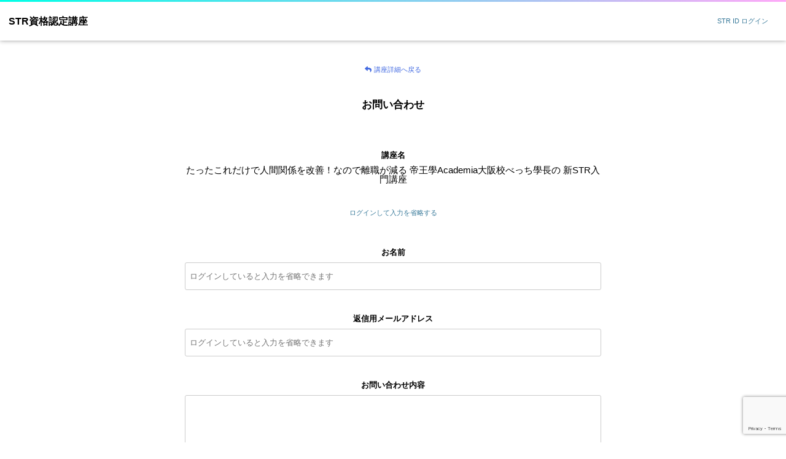

--- FILE ---
content_type: text/html; charset=UTF-8
request_url: https://learn.strtao.com/contact?course_id=2737
body_size: 1962
content:
<!DOCTYPE html> <html lang="ja"> <head class="need-to-check-is-logined"> <script async src="https://www.googletagmanager.com/gtag/js?id=UA-104915549-6"></script> <script>
			  window.dataLayer = window.dataLayer || [];
			  function gtag(){dataLayer.push(arguments);}
			  gtag('set', 'linker', {
			    'domains': ['strtao.com', 'id.strtao.com', 'learn.strtao.com', 'cco.strtao.com', 'org.strtao.com'],
			    'decorate_forms': true,
			    'url_position': 'fragment',
			    'accept_incoming': true
			  });
			  gtag('js', new Date());

			  gtag('config', 'UA-104915549-6');
			</script> <meta charset="UTF-8" /> <title>STR資格認定講座</title> <meta name="viewport" content="width=device-width,initial-scale=1"> <link rel="preload" href="https://netdna.bootstrapcdn.com/font-awesome/4.7.0/css/font-awesome.min.css" as="style"> <link rel="preload" href="https://fonts.googleapis.com/css?family=Archivo+Black" as="style"> <link rel="preload" href="https://learn.strtao.com/public/build/style.css" as="style"> <link rel="preload" href="https://learn.strtao.com/public/build/main.js" as="script"> <link rel="stylesheet" href="https://netdna.bootstrapcdn.com/font-awesome/4.7.0/css/font-awesome.min.css"> <link rel="stylesheet" href="https://fonts.googleapis.com/css?family=Archivo+Black"> <link rel="stylesheet" href="https://learn.strtao.com/public/build/style.css"> <link rel="stylesheet" href="https://use.fontawesome.com/releases/v5.6.3/css/all.css" integrity="sha384-UHRtZLI+pbxtHCWp1t77Bi1L4ZtiqrqD80Kn4Z8NTSRyMA2Fd33n5dQ8lWUE00s/" crossorigin="anonymous"> <script src="https://ajax.googleapis.com/ajax/libs/jquery/3.3.1/jquery.min.js"></script> <script src="https://www.google.com/recaptcha/api.js?render=6Lf6ihwrAAAAAF4Ff8AWLL_Eb65D96UPBG2koarF"></script> </head> <body> <div id="loading-paper"></div> <div class="loading-wrapper"><div class="loading"> <div class="load-icon"></div> <div class="load-icon"></div> <div class="load-icon"></div> <div>Processing</div> </div></div> <article class='wrapper'> <header> <div> <a href="https://learn.strtao.com/"> <h1>STR資格認定講座</h1> </a> </div> <div class="action-link-button"> <a class="btn btn-border-o" href="https://id.strtao.com/login?callback=https%3A%2F%2Flearn.strtao.com%2Flogin%3Fcallback%3Dhttps%253A%252F%252Flearn.strtao.com%252Fcontact%253Fcourse_id%253D2737">STR ID ログイン</a> </div> </header> <section class="main-column"> <div class="breadcrumb"> <ul> <li><a href="https://learn.strtao.com/courses/beginner/2737"><i class="fas fa-reply"></i>講座詳細へ戻る</a></li> </ul> </div> <article> <h1 class="h1 center">お問い合わせ</h1> <div class="input-form"> <form method="POST" action> <dl> <dt>講座名</dt> <dd class="center">たったこれだけで人間関係を改善！なので離職が減る 帝王學Academia大阪校べっち學長の 新STR入門講座 </dd> <dd class="center" style="padding-top: 30px"><div class="action-link-button"> <a class="btn btn-border-o" href="https://id.strtao.com/login?callback=https%3A%2F%2Flearn.strtao.com%2Flogin%3Fcallback%3Dhttps%253A%252F%252Flearn.strtao.com%252Fcontact%253Fcourse_id%253D2737">ログインして入力を省略する</a> </div> <dt>お名前</dt> <dd><input type="text" name="sender-name" required placeholder="ログインしていると入力を省略できます"> <dt>返信用メールアドレス</dt> <dd><input type="text" name="sender-mail" required placeholder="ログインしていると入力を省略できます"> <dt>お問い合わせ内容</dt> <dd><textarea rows="8" name="contact-body"></textarea> </dl> <input type="hidden" name="course_id" value="2737"> <!-- reCAPTCHA トークン用の hidden フィールド --> <input type="hidden" name="g-recaptcha-response" id="g-recaptcha-response"> <div class="action-button"> <button type="submit">送信する</button> </div> </form> <script>
                        grecaptcha.ready(function() {
                            grecaptcha.execute('6Lf6ihwrAAAAAF4Ff8AWLL_Eb65D96UPBG2koarF', {action: 'contact'}).then(function(token) {
                                document.getElementById('g-recaptcha-response').value = token;
                            });
                        });
                    </script> </div> </article> </section> </article><!-- close article.wrapper --> <footer> <div class="foot-aside"> <a href="https://id.strtao.com/spec"><i class="fas fa-clipboard-check"></i>推奨動作環境について</a> </div> <div class="copyright"> <small>&copy; Copyright 一般社団法人帝王學STR Academia<br>All rights reserved.</small> </div> </footer> <script src="https://learn.strtao.com/public/build/main.js"></script> </body> </html>

--- FILE ---
content_type: text/html; charset=utf-8
request_url: https://www.google.com/recaptcha/api2/anchor?ar=1&k=6Lf6ihwrAAAAAF4Ff8AWLL_Eb65D96UPBG2koarF&co=aHR0cHM6Ly9sZWFybi5zdHJ0YW8uY29tOjQ0Mw..&hl=en&v=PoyoqOPhxBO7pBk68S4YbpHZ&size=invisible&anchor-ms=20000&execute-ms=30000&cb=g3wkx18defu0
body_size: 48829
content:
<!DOCTYPE HTML><html dir="ltr" lang="en"><head><meta http-equiv="Content-Type" content="text/html; charset=UTF-8">
<meta http-equiv="X-UA-Compatible" content="IE=edge">
<title>reCAPTCHA</title>
<style type="text/css">
/* cyrillic-ext */
@font-face {
  font-family: 'Roboto';
  font-style: normal;
  font-weight: 400;
  font-stretch: 100%;
  src: url(//fonts.gstatic.com/s/roboto/v48/KFO7CnqEu92Fr1ME7kSn66aGLdTylUAMa3GUBHMdazTgWw.woff2) format('woff2');
  unicode-range: U+0460-052F, U+1C80-1C8A, U+20B4, U+2DE0-2DFF, U+A640-A69F, U+FE2E-FE2F;
}
/* cyrillic */
@font-face {
  font-family: 'Roboto';
  font-style: normal;
  font-weight: 400;
  font-stretch: 100%;
  src: url(//fonts.gstatic.com/s/roboto/v48/KFO7CnqEu92Fr1ME7kSn66aGLdTylUAMa3iUBHMdazTgWw.woff2) format('woff2');
  unicode-range: U+0301, U+0400-045F, U+0490-0491, U+04B0-04B1, U+2116;
}
/* greek-ext */
@font-face {
  font-family: 'Roboto';
  font-style: normal;
  font-weight: 400;
  font-stretch: 100%;
  src: url(//fonts.gstatic.com/s/roboto/v48/KFO7CnqEu92Fr1ME7kSn66aGLdTylUAMa3CUBHMdazTgWw.woff2) format('woff2');
  unicode-range: U+1F00-1FFF;
}
/* greek */
@font-face {
  font-family: 'Roboto';
  font-style: normal;
  font-weight: 400;
  font-stretch: 100%;
  src: url(//fonts.gstatic.com/s/roboto/v48/KFO7CnqEu92Fr1ME7kSn66aGLdTylUAMa3-UBHMdazTgWw.woff2) format('woff2');
  unicode-range: U+0370-0377, U+037A-037F, U+0384-038A, U+038C, U+038E-03A1, U+03A3-03FF;
}
/* math */
@font-face {
  font-family: 'Roboto';
  font-style: normal;
  font-weight: 400;
  font-stretch: 100%;
  src: url(//fonts.gstatic.com/s/roboto/v48/KFO7CnqEu92Fr1ME7kSn66aGLdTylUAMawCUBHMdazTgWw.woff2) format('woff2');
  unicode-range: U+0302-0303, U+0305, U+0307-0308, U+0310, U+0312, U+0315, U+031A, U+0326-0327, U+032C, U+032F-0330, U+0332-0333, U+0338, U+033A, U+0346, U+034D, U+0391-03A1, U+03A3-03A9, U+03B1-03C9, U+03D1, U+03D5-03D6, U+03F0-03F1, U+03F4-03F5, U+2016-2017, U+2034-2038, U+203C, U+2040, U+2043, U+2047, U+2050, U+2057, U+205F, U+2070-2071, U+2074-208E, U+2090-209C, U+20D0-20DC, U+20E1, U+20E5-20EF, U+2100-2112, U+2114-2115, U+2117-2121, U+2123-214F, U+2190, U+2192, U+2194-21AE, U+21B0-21E5, U+21F1-21F2, U+21F4-2211, U+2213-2214, U+2216-22FF, U+2308-230B, U+2310, U+2319, U+231C-2321, U+2336-237A, U+237C, U+2395, U+239B-23B7, U+23D0, U+23DC-23E1, U+2474-2475, U+25AF, U+25B3, U+25B7, U+25BD, U+25C1, U+25CA, U+25CC, U+25FB, U+266D-266F, U+27C0-27FF, U+2900-2AFF, U+2B0E-2B11, U+2B30-2B4C, U+2BFE, U+3030, U+FF5B, U+FF5D, U+1D400-1D7FF, U+1EE00-1EEFF;
}
/* symbols */
@font-face {
  font-family: 'Roboto';
  font-style: normal;
  font-weight: 400;
  font-stretch: 100%;
  src: url(//fonts.gstatic.com/s/roboto/v48/KFO7CnqEu92Fr1ME7kSn66aGLdTylUAMaxKUBHMdazTgWw.woff2) format('woff2');
  unicode-range: U+0001-000C, U+000E-001F, U+007F-009F, U+20DD-20E0, U+20E2-20E4, U+2150-218F, U+2190, U+2192, U+2194-2199, U+21AF, U+21E6-21F0, U+21F3, U+2218-2219, U+2299, U+22C4-22C6, U+2300-243F, U+2440-244A, U+2460-24FF, U+25A0-27BF, U+2800-28FF, U+2921-2922, U+2981, U+29BF, U+29EB, U+2B00-2BFF, U+4DC0-4DFF, U+FFF9-FFFB, U+10140-1018E, U+10190-1019C, U+101A0, U+101D0-101FD, U+102E0-102FB, U+10E60-10E7E, U+1D2C0-1D2D3, U+1D2E0-1D37F, U+1F000-1F0FF, U+1F100-1F1AD, U+1F1E6-1F1FF, U+1F30D-1F30F, U+1F315, U+1F31C, U+1F31E, U+1F320-1F32C, U+1F336, U+1F378, U+1F37D, U+1F382, U+1F393-1F39F, U+1F3A7-1F3A8, U+1F3AC-1F3AF, U+1F3C2, U+1F3C4-1F3C6, U+1F3CA-1F3CE, U+1F3D4-1F3E0, U+1F3ED, U+1F3F1-1F3F3, U+1F3F5-1F3F7, U+1F408, U+1F415, U+1F41F, U+1F426, U+1F43F, U+1F441-1F442, U+1F444, U+1F446-1F449, U+1F44C-1F44E, U+1F453, U+1F46A, U+1F47D, U+1F4A3, U+1F4B0, U+1F4B3, U+1F4B9, U+1F4BB, U+1F4BF, U+1F4C8-1F4CB, U+1F4D6, U+1F4DA, U+1F4DF, U+1F4E3-1F4E6, U+1F4EA-1F4ED, U+1F4F7, U+1F4F9-1F4FB, U+1F4FD-1F4FE, U+1F503, U+1F507-1F50B, U+1F50D, U+1F512-1F513, U+1F53E-1F54A, U+1F54F-1F5FA, U+1F610, U+1F650-1F67F, U+1F687, U+1F68D, U+1F691, U+1F694, U+1F698, U+1F6AD, U+1F6B2, U+1F6B9-1F6BA, U+1F6BC, U+1F6C6-1F6CF, U+1F6D3-1F6D7, U+1F6E0-1F6EA, U+1F6F0-1F6F3, U+1F6F7-1F6FC, U+1F700-1F7FF, U+1F800-1F80B, U+1F810-1F847, U+1F850-1F859, U+1F860-1F887, U+1F890-1F8AD, U+1F8B0-1F8BB, U+1F8C0-1F8C1, U+1F900-1F90B, U+1F93B, U+1F946, U+1F984, U+1F996, U+1F9E9, U+1FA00-1FA6F, U+1FA70-1FA7C, U+1FA80-1FA89, U+1FA8F-1FAC6, U+1FACE-1FADC, U+1FADF-1FAE9, U+1FAF0-1FAF8, U+1FB00-1FBFF;
}
/* vietnamese */
@font-face {
  font-family: 'Roboto';
  font-style: normal;
  font-weight: 400;
  font-stretch: 100%;
  src: url(//fonts.gstatic.com/s/roboto/v48/KFO7CnqEu92Fr1ME7kSn66aGLdTylUAMa3OUBHMdazTgWw.woff2) format('woff2');
  unicode-range: U+0102-0103, U+0110-0111, U+0128-0129, U+0168-0169, U+01A0-01A1, U+01AF-01B0, U+0300-0301, U+0303-0304, U+0308-0309, U+0323, U+0329, U+1EA0-1EF9, U+20AB;
}
/* latin-ext */
@font-face {
  font-family: 'Roboto';
  font-style: normal;
  font-weight: 400;
  font-stretch: 100%;
  src: url(//fonts.gstatic.com/s/roboto/v48/KFO7CnqEu92Fr1ME7kSn66aGLdTylUAMa3KUBHMdazTgWw.woff2) format('woff2');
  unicode-range: U+0100-02BA, U+02BD-02C5, U+02C7-02CC, U+02CE-02D7, U+02DD-02FF, U+0304, U+0308, U+0329, U+1D00-1DBF, U+1E00-1E9F, U+1EF2-1EFF, U+2020, U+20A0-20AB, U+20AD-20C0, U+2113, U+2C60-2C7F, U+A720-A7FF;
}
/* latin */
@font-face {
  font-family: 'Roboto';
  font-style: normal;
  font-weight: 400;
  font-stretch: 100%;
  src: url(//fonts.gstatic.com/s/roboto/v48/KFO7CnqEu92Fr1ME7kSn66aGLdTylUAMa3yUBHMdazQ.woff2) format('woff2');
  unicode-range: U+0000-00FF, U+0131, U+0152-0153, U+02BB-02BC, U+02C6, U+02DA, U+02DC, U+0304, U+0308, U+0329, U+2000-206F, U+20AC, U+2122, U+2191, U+2193, U+2212, U+2215, U+FEFF, U+FFFD;
}
/* cyrillic-ext */
@font-face {
  font-family: 'Roboto';
  font-style: normal;
  font-weight: 500;
  font-stretch: 100%;
  src: url(//fonts.gstatic.com/s/roboto/v48/KFO7CnqEu92Fr1ME7kSn66aGLdTylUAMa3GUBHMdazTgWw.woff2) format('woff2');
  unicode-range: U+0460-052F, U+1C80-1C8A, U+20B4, U+2DE0-2DFF, U+A640-A69F, U+FE2E-FE2F;
}
/* cyrillic */
@font-face {
  font-family: 'Roboto';
  font-style: normal;
  font-weight: 500;
  font-stretch: 100%;
  src: url(//fonts.gstatic.com/s/roboto/v48/KFO7CnqEu92Fr1ME7kSn66aGLdTylUAMa3iUBHMdazTgWw.woff2) format('woff2');
  unicode-range: U+0301, U+0400-045F, U+0490-0491, U+04B0-04B1, U+2116;
}
/* greek-ext */
@font-face {
  font-family: 'Roboto';
  font-style: normal;
  font-weight: 500;
  font-stretch: 100%;
  src: url(//fonts.gstatic.com/s/roboto/v48/KFO7CnqEu92Fr1ME7kSn66aGLdTylUAMa3CUBHMdazTgWw.woff2) format('woff2');
  unicode-range: U+1F00-1FFF;
}
/* greek */
@font-face {
  font-family: 'Roboto';
  font-style: normal;
  font-weight: 500;
  font-stretch: 100%;
  src: url(//fonts.gstatic.com/s/roboto/v48/KFO7CnqEu92Fr1ME7kSn66aGLdTylUAMa3-UBHMdazTgWw.woff2) format('woff2');
  unicode-range: U+0370-0377, U+037A-037F, U+0384-038A, U+038C, U+038E-03A1, U+03A3-03FF;
}
/* math */
@font-face {
  font-family: 'Roboto';
  font-style: normal;
  font-weight: 500;
  font-stretch: 100%;
  src: url(//fonts.gstatic.com/s/roboto/v48/KFO7CnqEu92Fr1ME7kSn66aGLdTylUAMawCUBHMdazTgWw.woff2) format('woff2');
  unicode-range: U+0302-0303, U+0305, U+0307-0308, U+0310, U+0312, U+0315, U+031A, U+0326-0327, U+032C, U+032F-0330, U+0332-0333, U+0338, U+033A, U+0346, U+034D, U+0391-03A1, U+03A3-03A9, U+03B1-03C9, U+03D1, U+03D5-03D6, U+03F0-03F1, U+03F4-03F5, U+2016-2017, U+2034-2038, U+203C, U+2040, U+2043, U+2047, U+2050, U+2057, U+205F, U+2070-2071, U+2074-208E, U+2090-209C, U+20D0-20DC, U+20E1, U+20E5-20EF, U+2100-2112, U+2114-2115, U+2117-2121, U+2123-214F, U+2190, U+2192, U+2194-21AE, U+21B0-21E5, U+21F1-21F2, U+21F4-2211, U+2213-2214, U+2216-22FF, U+2308-230B, U+2310, U+2319, U+231C-2321, U+2336-237A, U+237C, U+2395, U+239B-23B7, U+23D0, U+23DC-23E1, U+2474-2475, U+25AF, U+25B3, U+25B7, U+25BD, U+25C1, U+25CA, U+25CC, U+25FB, U+266D-266F, U+27C0-27FF, U+2900-2AFF, U+2B0E-2B11, U+2B30-2B4C, U+2BFE, U+3030, U+FF5B, U+FF5D, U+1D400-1D7FF, U+1EE00-1EEFF;
}
/* symbols */
@font-face {
  font-family: 'Roboto';
  font-style: normal;
  font-weight: 500;
  font-stretch: 100%;
  src: url(//fonts.gstatic.com/s/roboto/v48/KFO7CnqEu92Fr1ME7kSn66aGLdTylUAMaxKUBHMdazTgWw.woff2) format('woff2');
  unicode-range: U+0001-000C, U+000E-001F, U+007F-009F, U+20DD-20E0, U+20E2-20E4, U+2150-218F, U+2190, U+2192, U+2194-2199, U+21AF, U+21E6-21F0, U+21F3, U+2218-2219, U+2299, U+22C4-22C6, U+2300-243F, U+2440-244A, U+2460-24FF, U+25A0-27BF, U+2800-28FF, U+2921-2922, U+2981, U+29BF, U+29EB, U+2B00-2BFF, U+4DC0-4DFF, U+FFF9-FFFB, U+10140-1018E, U+10190-1019C, U+101A0, U+101D0-101FD, U+102E0-102FB, U+10E60-10E7E, U+1D2C0-1D2D3, U+1D2E0-1D37F, U+1F000-1F0FF, U+1F100-1F1AD, U+1F1E6-1F1FF, U+1F30D-1F30F, U+1F315, U+1F31C, U+1F31E, U+1F320-1F32C, U+1F336, U+1F378, U+1F37D, U+1F382, U+1F393-1F39F, U+1F3A7-1F3A8, U+1F3AC-1F3AF, U+1F3C2, U+1F3C4-1F3C6, U+1F3CA-1F3CE, U+1F3D4-1F3E0, U+1F3ED, U+1F3F1-1F3F3, U+1F3F5-1F3F7, U+1F408, U+1F415, U+1F41F, U+1F426, U+1F43F, U+1F441-1F442, U+1F444, U+1F446-1F449, U+1F44C-1F44E, U+1F453, U+1F46A, U+1F47D, U+1F4A3, U+1F4B0, U+1F4B3, U+1F4B9, U+1F4BB, U+1F4BF, U+1F4C8-1F4CB, U+1F4D6, U+1F4DA, U+1F4DF, U+1F4E3-1F4E6, U+1F4EA-1F4ED, U+1F4F7, U+1F4F9-1F4FB, U+1F4FD-1F4FE, U+1F503, U+1F507-1F50B, U+1F50D, U+1F512-1F513, U+1F53E-1F54A, U+1F54F-1F5FA, U+1F610, U+1F650-1F67F, U+1F687, U+1F68D, U+1F691, U+1F694, U+1F698, U+1F6AD, U+1F6B2, U+1F6B9-1F6BA, U+1F6BC, U+1F6C6-1F6CF, U+1F6D3-1F6D7, U+1F6E0-1F6EA, U+1F6F0-1F6F3, U+1F6F7-1F6FC, U+1F700-1F7FF, U+1F800-1F80B, U+1F810-1F847, U+1F850-1F859, U+1F860-1F887, U+1F890-1F8AD, U+1F8B0-1F8BB, U+1F8C0-1F8C1, U+1F900-1F90B, U+1F93B, U+1F946, U+1F984, U+1F996, U+1F9E9, U+1FA00-1FA6F, U+1FA70-1FA7C, U+1FA80-1FA89, U+1FA8F-1FAC6, U+1FACE-1FADC, U+1FADF-1FAE9, U+1FAF0-1FAF8, U+1FB00-1FBFF;
}
/* vietnamese */
@font-face {
  font-family: 'Roboto';
  font-style: normal;
  font-weight: 500;
  font-stretch: 100%;
  src: url(//fonts.gstatic.com/s/roboto/v48/KFO7CnqEu92Fr1ME7kSn66aGLdTylUAMa3OUBHMdazTgWw.woff2) format('woff2');
  unicode-range: U+0102-0103, U+0110-0111, U+0128-0129, U+0168-0169, U+01A0-01A1, U+01AF-01B0, U+0300-0301, U+0303-0304, U+0308-0309, U+0323, U+0329, U+1EA0-1EF9, U+20AB;
}
/* latin-ext */
@font-face {
  font-family: 'Roboto';
  font-style: normal;
  font-weight: 500;
  font-stretch: 100%;
  src: url(//fonts.gstatic.com/s/roboto/v48/KFO7CnqEu92Fr1ME7kSn66aGLdTylUAMa3KUBHMdazTgWw.woff2) format('woff2');
  unicode-range: U+0100-02BA, U+02BD-02C5, U+02C7-02CC, U+02CE-02D7, U+02DD-02FF, U+0304, U+0308, U+0329, U+1D00-1DBF, U+1E00-1E9F, U+1EF2-1EFF, U+2020, U+20A0-20AB, U+20AD-20C0, U+2113, U+2C60-2C7F, U+A720-A7FF;
}
/* latin */
@font-face {
  font-family: 'Roboto';
  font-style: normal;
  font-weight: 500;
  font-stretch: 100%;
  src: url(//fonts.gstatic.com/s/roboto/v48/KFO7CnqEu92Fr1ME7kSn66aGLdTylUAMa3yUBHMdazQ.woff2) format('woff2');
  unicode-range: U+0000-00FF, U+0131, U+0152-0153, U+02BB-02BC, U+02C6, U+02DA, U+02DC, U+0304, U+0308, U+0329, U+2000-206F, U+20AC, U+2122, U+2191, U+2193, U+2212, U+2215, U+FEFF, U+FFFD;
}
/* cyrillic-ext */
@font-face {
  font-family: 'Roboto';
  font-style: normal;
  font-weight: 900;
  font-stretch: 100%;
  src: url(//fonts.gstatic.com/s/roboto/v48/KFO7CnqEu92Fr1ME7kSn66aGLdTylUAMa3GUBHMdazTgWw.woff2) format('woff2');
  unicode-range: U+0460-052F, U+1C80-1C8A, U+20B4, U+2DE0-2DFF, U+A640-A69F, U+FE2E-FE2F;
}
/* cyrillic */
@font-face {
  font-family: 'Roboto';
  font-style: normal;
  font-weight: 900;
  font-stretch: 100%;
  src: url(//fonts.gstatic.com/s/roboto/v48/KFO7CnqEu92Fr1ME7kSn66aGLdTylUAMa3iUBHMdazTgWw.woff2) format('woff2');
  unicode-range: U+0301, U+0400-045F, U+0490-0491, U+04B0-04B1, U+2116;
}
/* greek-ext */
@font-face {
  font-family: 'Roboto';
  font-style: normal;
  font-weight: 900;
  font-stretch: 100%;
  src: url(//fonts.gstatic.com/s/roboto/v48/KFO7CnqEu92Fr1ME7kSn66aGLdTylUAMa3CUBHMdazTgWw.woff2) format('woff2');
  unicode-range: U+1F00-1FFF;
}
/* greek */
@font-face {
  font-family: 'Roboto';
  font-style: normal;
  font-weight: 900;
  font-stretch: 100%;
  src: url(//fonts.gstatic.com/s/roboto/v48/KFO7CnqEu92Fr1ME7kSn66aGLdTylUAMa3-UBHMdazTgWw.woff2) format('woff2');
  unicode-range: U+0370-0377, U+037A-037F, U+0384-038A, U+038C, U+038E-03A1, U+03A3-03FF;
}
/* math */
@font-face {
  font-family: 'Roboto';
  font-style: normal;
  font-weight: 900;
  font-stretch: 100%;
  src: url(//fonts.gstatic.com/s/roboto/v48/KFO7CnqEu92Fr1ME7kSn66aGLdTylUAMawCUBHMdazTgWw.woff2) format('woff2');
  unicode-range: U+0302-0303, U+0305, U+0307-0308, U+0310, U+0312, U+0315, U+031A, U+0326-0327, U+032C, U+032F-0330, U+0332-0333, U+0338, U+033A, U+0346, U+034D, U+0391-03A1, U+03A3-03A9, U+03B1-03C9, U+03D1, U+03D5-03D6, U+03F0-03F1, U+03F4-03F5, U+2016-2017, U+2034-2038, U+203C, U+2040, U+2043, U+2047, U+2050, U+2057, U+205F, U+2070-2071, U+2074-208E, U+2090-209C, U+20D0-20DC, U+20E1, U+20E5-20EF, U+2100-2112, U+2114-2115, U+2117-2121, U+2123-214F, U+2190, U+2192, U+2194-21AE, U+21B0-21E5, U+21F1-21F2, U+21F4-2211, U+2213-2214, U+2216-22FF, U+2308-230B, U+2310, U+2319, U+231C-2321, U+2336-237A, U+237C, U+2395, U+239B-23B7, U+23D0, U+23DC-23E1, U+2474-2475, U+25AF, U+25B3, U+25B7, U+25BD, U+25C1, U+25CA, U+25CC, U+25FB, U+266D-266F, U+27C0-27FF, U+2900-2AFF, U+2B0E-2B11, U+2B30-2B4C, U+2BFE, U+3030, U+FF5B, U+FF5D, U+1D400-1D7FF, U+1EE00-1EEFF;
}
/* symbols */
@font-face {
  font-family: 'Roboto';
  font-style: normal;
  font-weight: 900;
  font-stretch: 100%;
  src: url(//fonts.gstatic.com/s/roboto/v48/KFO7CnqEu92Fr1ME7kSn66aGLdTylUAMaxKUBHMdazTgWw.woff2) format('woff2');
  unicode-range: U+0001-000C, U+000E-001F, U+007F-009F, U+20DD-20E0, U+20E2-20E4, U+2150-218F, U+2190, U+2192, U+2194-2199, U+21AF, U+21E6-21F0, U+21F3, U+2218-2219, U+2299, U+22C4-22C6, U+2300-243F, U+2440-244A, U+2460-24FF, U+25A0-27BF, U+2800-28FF, U+2921-2922, U+2981, U+29BF, U+29EB, U+2B00-2BFF, U+4DC0-4DFF, U+FFF9-FFFB, U+10140-1018E, U+10190-1019C, U+101A0, U+101D0-101FD, U+102E0-102FB, U+10E60-10E7E, U+1D2C0-1D2D3, U+1D2E0-1D37F, U+1F000-1F0FF, U+1F100-1F1AD, U+1F1E6-1F1FF, U+1F30D-1F30F, U+1F315, U+1F31C, U+1F31E, U+1F320-1F32C, U+1F336, U+1F378, U+1F37D, U+1F382, U+1F393-1F39F, U+1F3A7-1F3A8, U+1F3AC-1F3AF, U+1F3C2, U+1F3C4-1F3C6, U+1F3CA-1F3CE, U+1F3D4-1F3E0, U+1F3ED, U+1F3F1-1F3F3, U+1F3F5-1F3F7, U+1F408, U+1F415, U+1F41F, U+1F426, U+1F43F, U+1F441-1F442, U+1F444, U+1F446-1F449, U+1F44C-1F44E, U+1F453, U+1F46A, U+1F47D, U+1F4A3, U+1F4B0, U+1F4B3, U+1F4B9, U+1F4BB, U+1F4BF, U+1F4C8-1F4CB, U+1F4D6, U+1F4DA, U+1F4DF, U+1F4E3-1F4E6, U+1F4EA-1F4ED, U+1F4F7, U+1F4F9-1F4FB, U+1F4FD-1F4FE, U+1F503, U+1F507-1F50B, U+1F50D, U+1F512-1F513, U+1F53E-1F54A, U+1F54F-1F5FA, U+1F610, U+1F650-1F67F, U+1F687, U+1F68D, U+1F691, U+1F694, U+1F698, U+1F6AD, U+1F6B2, U+1F6B9-1F6BA, U+1F6BC, U+1F6C6-1F6CF, U+1F6D3-1F6D7, U+1F6E0-1F6EA, U+1F6F0-1F6F3, U+1F6F7-1F6FC, U+1F700-1F7FF, U+1F800-1F80B, U+1F810-1F847, U+1F850-1F859, U+1F860-1F887, U+1F890-1F8AD, U+1F8B0-1F8BB, U+1F8C0-1F8C1, U+1F900-1F90B, U+1F93B, U+1F946, U+1F984, U+1F996, U+1F9E9, U+1FA00-1FA6F, U+1FA70-1FA7C, U+1FA80-1FA89, U+1FA8F-1FAC6, U+1FACE-1FADC, U+1FADF-1FAE9, U+1FAF0-1FAF8, U+1FB00-1FBFF;
}
/* vietnamese */
@font-face {
  font-family: 'Roboto';
  font-style: normal;
  font-weight: 900;
  font-stretch: 100%;
  src: url(//fonts.gstatic.com/s/roboto/v48/KFO7CnqEu92Fr1ME7kSn66aGLdTylUAMa3OUBHMdazTgWw.woff2) format('woff2');
  unicode-range: U+0102-0103, U+0110-0111, U+0128-0129, U+0168-0169, U+01A0-01A1, U+01AF-01B0, U+0300-0301, U+0303-0304, U+0308-0309, U+0323, U+0329, U+1EA0-1EF9, U+20AB;
}
/* latin-ext */
@font-face {
  font-family: 'Roboto';
  font-style: normal;
  font-weight: 900;
  font-stretch: 100%;
  src: url(//fonts.gstatic.com/s/roboto/v48/KFO7CnqEu92Fr1ME7kSn66aGLdTylUAMa3KUBHMdazTgWw.woff2) format('woff2');
  unicode-range: U+0100-02BA, U+02BD-02C5, U+02C7-02CC, U+02CE-02D7, U+02DD-02FF, U+0304, U+0308, U+0329, U+1D00-1DBF, U+1E00-1E9F, U+1EF2-1EFF, U+2020, U+20A0-20AB, U+20AD-20C0, U+2113, U+2C60-2C7F, U+A720-A7FF;
}
/* latin */
@font-face {
  font-family: 'Roboto';
  font-style: normal;
  font-weight: 900;
  font-stretch: 100%;
  src: url(//fonts.gstatic.com/s/roboto/v48/KFO7CnqEu92Fr1ME7kSn66aGLdTylUAMa3yUBHMdazQ.woff2) format('woff2');
  unicode-range: U+0000-00FF, U+0131, U+0152-0153, U+02BB-02BC, U+02C6, U+02DA, U+02DC, U+0304, U+0308, U+0329, U+2000-206F, U+20AC, U+2122, U+2191, U+2193, U+2212, U+2215, U+FEFF, U+FFFD;
}

</style>
<link rel="stylesheet" type="text/css" href="https://www.gstatic.com/recaptcha/releases/PoyoqOPhxBO7pBk68S4YbpHZ/styles__ltr.css">
<script nonce="ABXvTXzY-dyR7_n6Effi9w" type="text/javascript">window['__recaptcha_api'] = 'https://www.google.com/recaptcha/api2/';</script>
<script type="text/javascript" src="https://www.gstatic.com/recaptcha/releases/PoyoqOPhxBO7pBk68S4YbpHZ/recaptcha__en.js" nonce="ABXvTXzY-dyR7_n6Effi9w">
      
    </script></head>
<body><div id="rc-anchor-alert" class="rc-anchor-alert"></div>
<input type="hidden" id="recaptcha-token" value="[base64]">
<script type="text/javascript" nonce="ABXvTXzY-dyR7_n6Effi9w">
      recaptcha.anchor.Main.init("[\x22ainput\x22,[\x22bgdata\x22,\x22\x22,\[base64]/[base64]/[base64]/[base64]/[base64]/[base64]/[base64]/[base64]/[base64]/[base64]\\u003d\x22,\[base64]\\u003d\\u003d\x22,\x22w4cew71sw41tw4w4w47Dk8OOTcKvWMKzwozCtMOnwpR/WcOaDgzCmMK4w4rCucKpwq8MNVXCukbCusOsND0Pw7/DrMKWHy3CqEzDpwdbw5TCq8OJZghAaXstwogTw7bCtDYtw6pGeMOywoomw58xw7PCqQJ1w5x+wqPDtWNVEsKTHcOBE0TDm3xXWMOLwqd3wpPClClfwqJ+wqY4fMKnw5FEwrrDl8Kbwq00e1TCtWfCqcOvZ2/CiMOjEljCq8KfwrQ9RXAtHzxRw7spdcKUEEBMDnohKsONJcK/w4MBYRnDgHQWw6oJwoxRw5PCjHHCscOZT0UwDsKqC1V2O1bDsnBXNcKcw4kufcK8S0nClz8cLhHDg8OFw7bDnsKcw7/DqXbDmMKrPF3ClcO1w7jDs8Kaw65XEVc9w75ZL8K8wql9w6cQE8KGIAjDocKhw57Do8OJwpXDnABsw54sAcO0w63DrwnDq8OpHcOPw4Fdw40Bw5NDwoJ/VU7DnEI/w5kjScOEw55wBsKKfMOLDxtbw5DDlRzCg13Cu1bDiWzCuGzDglAlaDjCjnPDvlFLRcOmwpoDwrJnwpgxwrt0w4FtbcO4NDLDmGRhB8Kiw6M2cwJuwrJXOMKow4plw6/Cn8O+wqt8J8OVwq8kBcKdwq/Di8Kow7bCpj5rwoDCpg0WG8KJDsKVWcKqw7p4wqwvw49FVFfCmcOWE33CqcKCMF1pw6zDkjw9aDTCiMOuw6QdwroPKxR/esOKwqjDmEPDkMOcZsKzWMKGC8O2SG7CrMOLw4/DqSIrw7zDv8KJwpfDnSxTwpfCocK/[base64]/VVxwDgNzw67DqzttwpFjwptHw6zDrxhHwpPCoC44wqBhwp9xVwjDk8KhwrhEw6VeGR9ew6Baw5/CnMKzMS5WBmfDpUDCh8KvwpLDlykow4QEw5fDlB3DgMKew6PCmWBkw6t+w58PecKYwrXDvBLDsGM6X1d+wrHCgwDDgiXClSdpwqHCmCjCrUsVw6c/w6fDhh7CoMKmSMKNwovDncObw7wMGhxnw61nOMKJwqrCrk/Ck8KUw6MawrvCnsK6w7fCjTlKwrDDmDxJAsOtKQhxwr3Dl8Otw5DDvylTRsOyO8OZw751TsONDk5awoUbd8Ofw5Ruw6YBw7vClFAhw73DpsKmw47CkcOIAl8gLMO/GxnDuFfDhAlzwoDCo8KnwovDtCDDhMKzNx3DisK7wrXCqsO6VzHClFHCvVMFwqvDhcKFPsKHYMKFw59RwqfDksOzwq87w4XCs8KPw4LCtSLDsUREUsO/wrA6OH7CrMKRw5fCicOSwpbCmVnCosOfw4bCsgHDpcKow6HCnsKtw7N+JC9XJcOjwpYDwpxAK8KxLh0NdMKWLWnDm8KYAcKhwpHCtw3CnTEjbnR7wojDvgsxd3zCkMKoCDXDnsO7w59fOnPChSrDisOzw5Mww6zDh8O/TSXCmMO7w5cCT8K8woDDssOmOiQdel/DslY+wrR6L8KEFsOsw7EMw5oow6zCisOgI8KWwqFJwqbCncO7wqh+w7vCqUbDnMO0IWNfwpTCrWgQC8KcY8OWwqHCl8K9w43DgF/[base64]/DksOiwqQiZm0RwpDDm8OlwoBSLBsNw7HCoXzDo8O7cMOYwrnCpQJEw5RCw7I4woXCvsKWw6JDLXbDoDPDoifCpsKSEMK+wrURw6/Di8OPPSPCjX3ChinCvWbCp8KgesOSa8KyU1/[base64]/FUROZMKlF2RoXxcnVsOOXsOYIsKmCsKfwrstw7djwp47wp4Vw6tibDYzM0RUwpM8RzHDlMK8w7pkwqjChX7DmSjDt8O+w4fCujbCjMOQbsK0w6AJwpLCvEUSJycVIcKwHBAjO8O+PsKXTC7CpU7DpMKBNDRMwqAtw590wpDDvsOlRVcEQ8Khw4vClRjDqQ/Cr8KhwqTCmVRpXgA8wp9RwqzCh2zDq2zCiABlwoLCq27DtX7CuiXDjsOLw7YIwr91HG7Dr8KJwoI1w7kJKMKFw5rDoMOiwrDCsgBKwrnCv8KEGMOwwpzDvcO/wqdgw77Cl8KWw6Y0wpbCmcOSw5VJw6nCgUcSwqzCucKvw6RXw40jw40qFcOnQyjDmFHDl8KJwo1Ewr3DqcOsC1jCosKYw6rCt1FkaMKPw7orw6vCrsKmKMOsOxXCtXHCkgjDnjwWB8KyJijCssK3wqdWwrAgb8KlwpbCrRfDosOBKx/DrEk9CMKcRcK6P37CrxTCr1rDikkzZcKXwpHCsCRGNT9xECg9AVE5wpdfBlTCgGHDi8O+wq7CgmoYRWTDjyEhGE3CncOOw5IHZ8OST1AywpRxXE58w4vDisOPw4LCnyMFw59yZiFFw5lkw6PDnmNxwotTCMK4wo3CoMOVw7Maw65FAMOKwq/DtcKPEMO4wozDm3XDhwLCr8Okwp/DoTk9LSZuwqrDvA7Di8KCLDHCjisQw4vDoz7DvyQOwpQKwq7DnMOIw4Mwwp/CrhXDtMOwwqA6S1M/wqwOI8KRw67CpVTDg0/DiC/CsMO9w4pxwqLDtsKCwpvCjxVGYsO3wqPDgsO1wpgACGjCs8OvwqM5ZsKiw4HCqMO+w6fDi8KGw5rDmQzDqcKgwqBEw5JFw7IZD8OXdMOMwo9QKsOdw6bDlsO2wq07ZwdxUAXDqkfClFTDlG/CukYKCcKkMMOLbcKCP3Blw4lDew7CtTDDgMOVKsKlwqvCjCJRw6REBMOsCsKrwpdUUcKIYsK1ADpiw5NfISVHXMOew7rDgQnCjx18w5zDpsKwWcOqw5vCny/CicO2WsOWEzFCD8KRABgWw74zwrAFwpJRw6k7w4Fvd8OWwqIZw5jDvMOUwpoEwobDvyggQsK/f8OjDcK+w6/Dq18AZcK8EcOfBDTCoQDDh1bDqEJMRl7Cqygmw5TDjFXCoFk3ZMK7w4/DmsOuw7vDvjxmDcOyFjoxw65Aw5HDuybCtsKiw7kyw5nDlcOJXsO9U8KAEcKmbsOMw5ARZMOpKjQ4csKQwrTDvcOlwqXDvMKYw6fChsKDO1tsf3/DkMO8SmhZWkEjUzsBw57CjsKSQjrCl8OdbnDChkUXwopaw7HCg8KDw5VgJsOawrsOfBvCocOUw458KBrDgiZ0w7TClcOqw5TCuDbDj0bDgsKZw4g/w6skPSUQw6nCoifDtcK0wqpuwpDCpcOSZMKxw6gRwpxDwpLDiV3Do8OMOHTDhMOrw4zDtMOgT8Kbw55rwrELYEQiFhZ6HHvDrnZ4wr56w6vDgMO4w5rDrcOkD8OTwrMOYsKBUsKiw7HChWkUHAnConvCgRzDk8K/w5HDj8OCwo1xw6YAYF7DnDXCvVnCtEjDsMKFw7lWEsKQwqtGZsKDHMOtAMO4wpvCksOjw4lNw7EUw6jDmQlsw5EPwprClA4vU8OFX8O1w7LDuMOvXioZwqrCnBtPSRRKISPDm8OlS8KCQBQyfMODBsKZwrLDpcO/w5TDgMKfaXfCo8OoRcOqw6rDvMOxfAPDn1cow4rDpsKMWjbCtcOcwoDDvFHCl8O4UMOYdMOxYsKGwp3DnMK4GsOsw5d5wpRGeMKzw4ZZw6o0Omg1wpo7w5bCicOmw7NVwqrClcOjwp1Zw5DDn3PDrcO7wrLDpTskP8KpwqXDkkZDwp9OMsOTwqRQOMO0UDJ/w45Ff8OVQUscwr4Kwr5Nwq5edgx7OTDDnMO5XinCoBUtw4fDisKlw6/DrWXDuWTChMOkwp0kw5rDml1qHcOnwqsjw5rCpQnDkR/[base64]/DmHHCgErDrTxYKMKCw5/ChQbCpz0/egzDrDwKw5bDvcO9P1Ylw6NRwpYewpTDisO7w5UdwpACwqnDksKlK8O+dcKrOMKUwpTCicKvwqcSUMOvUUZbw5zDr8KuTEMvB2o4OlI7wqfCknUAQx4EHz/CgB7DtVDCsyxLw7HDhhsGwpXClyHDhMKdw7EcfVImMsO5NBrDnMKywpAqYw3CpFMYw4LDlsKldsOzPjPCgw8Lw785woY8D8OOJMOWw67ClcOLwp9nECNbVXPDjB3CvDrDq8O/w7gWTsKnwrXDrnkuYHzDvl3DtcKXw77DvzQkw6rCm8OCG8OeNlw1w4DCk0Urw7lsCsOuwqfCsm3Ci8K7wrFjR8Oww6HCll3DhwbCgsK8KSpqwoEjaDV4YMODwpYmBwjCpsOgwrwiw7bDh8KkGSsjwpM8wpzDpcKxLVEFTsOUY2FJw7xNwq7DiHseNsKZw44WH29/V3dzYV4Kw6piU8OlIcKpSw3CuMKLRmLDmwHDvsKgQcKNL30gO8Okw6hNPcONTQ/[base64]/[base64]/[base64]/[base64]/FMKSMsKnXMKUSHRMVjjDjMOPcMKjw6/CscOsw6PDqj1pwovDrllMBXnClVfDln7CsMOefDLCicKQMFREwqPCi8KnwqNyXsKkw6Utw4gswqs4MQg3cMOowphKwoHDlHfDocOJCx7Cpm7DmMK7wqYWa1hWaB/CjMOwA8KJOcK+TMOgw6cTwqPDp8OfLcOUw4JBMsOTB1LCkGRfwqLCiMKCw48zw5TDvMKWwpcKJsKZa8KJTsKxMcO/WnPDvCIaw6Vawr7ClwI7wpbCm8KfwozDjk4BTMOww7UYbH9zwohIw5xTKcKlVcKLw4vDkiQvBMK8M27CrjgKw69ebVzCl8KAwpQhwobCqsK3OgQSwoICKhAqwroBOMOiwpw0KcOcwq/[base64]/Dv8OiIcKSc2VBw7TDkMOWSMO5woYRHsKcZ0jCmsOfw7XCp0zClxBjw4XCp8ORw7ckT3VGEMKKKVPCuAHCg1wRwo/[base64]/ClMO0w7MAemtdesOCWyLCi8O6Lzx6w70wwofDkMO0w6bCksOywpnCpxd7wrHCvMK/w4xbwrHDmVtxwrDDu8Knw6BVwpM2KcKcHsOEw4nDplg+ZQxjwrbDusKfwpzClVPDhgrDsXHCribCnh7Drwo1wrAjBWLCo8Kiwp/CksKowp0/PRHCo8OHwo3DhW15HMKgw7vDoCBQwrVbPXIJw50iHGTCmWQdw4xXNwx+woXCk1QYwp5+OMKvWxvDpX3CscO1w53DpsKBUsKJwrVkw6LCtsKUwqxwJMOywrnDmcKcOsKodz/Dq8OLRSPDn0htH8OdwoLClcOuYsKjSsKswpjCpVHDgUjCtSnCiSzDgMO7LixTwpZkw7TCv8KkA1zCuWTDjAJzw5fCuMKLb8KfwpUUwqBkwqLCqMKPcsOuMB/CosKgw4DCg13CoG/DtsKqw4BUAsOeaQ4aQMOwasOdCMKpExV8AMKRw4MxKCXDl8KibcOswow1wosCQU1Rw7lJwq/Dk8OlUcKIwqMXw7LCoMKkwo/DjBs3WcK2worDpF/DnsOBw6ARwoBqwrHCvsOVwrbCuWhqw4hPwoNWw5jCgDbDhVpiSX9XOcKqwq0Va8Ohw7fDnk3DtsOdw79nasK7T1XCgcO1XxoyEzEgwp4nwqtLc2rDm8OEQgnDjMK4Jn82wrM1VsO9w47DmH/CpWzCljHDtsKrwp7DvsOHdMODFD7DundVw6d7asOkw6Vrw60IA8O/BgHDqsKnYsKcw7XDgcKhXGRGBsKlwrHCnmxvwqnCv0DCh8O6J8OSDS/DpRrDtX7CqcOjM3TDpw8swq1zKmxvDsKFw4tlWsKkw5HDukvCqWnDlcKFw4PDuXFdwpHDuh5TAcOewpTDjjDChC9bw5HCjhsHw7HCgsKkRcOhasOvw6vClkVRWwHDikEOwpZHegXCny43wrHCjsO/eUcww5gawpV5wrhLw5E+KMOwWcOLwqhZwpoNXEvDkXw/E8OOwqrCs293wpszwoPDq8O/GMO4LMOTGAYuwrggwqjCqcK8Y8K/Ckx1KsOgATrDvWvDm3vDjsKEMcOBwocNPsOTw7XCq2BDw6nCpMOANcK4wq7CnFbClxoFw716w5Q/w6BjwpE/[base64]/Cgk/Dk0rDlAMPwqMsw4x6RcOuIE0zbsKTw4rCiMOfw7fCmGMnw6QAH8KTU8OIXlvCh3BCw5R+G23DuiTCrcOpw5rCqE9raRLDlTFPWMOiwrJFEzl/f09lZEBPG1nCsS3CiMKGTB3DrxbChTTCpxrDpDvDniDChnDDs8OGMsK3IUzDqsOoS2U3PisBcXnDhT45DTNGNcKJw5fDo8OEQ8OPZMOuHcKIZRYOcW5Iw5HCl8OoJUhPw7rDhnHCrcOIw6bDsGDCnkwQw5JbwpR/[base64]/[base64]/Cn8KrFlIHcMKwdsOzw65Jdn/DqsOmw5PDtCnCqsKoVsKFaMKpQ8O/[base64]/ZcKBwoFHYMO9w7A+wqXCo3gdwqBowq/[base64]/Dqk1uw73CosOQwqTConkHSCHCq8Kkw69OD0ZIEMKrCAAww6Qqwpx6Vk/Dq8KgBcK9wqQuw6NGwp1mw6dawq10w7DCm3vCul0MJsOSLSU+R8OMC8OuVBbCiBEVM0d3YhxvCcK3w41lw58ewpTDvcO/[base64]/CpWTDr8KOw7U0OcOaNcK3dMOFw7TCpsKPMsOtaQPCsREKw4Vyw5TDjMOAPcOVPsOiN8OVFHcFWgrDq0LCi8KEHytlw6wJw7PClFRxFybCtQdUacOFa8ORw4rDocOBwr/CgSbCq1DDv39xw6fCqAXCiMOYw5zDmCPDl8K6woV/w71fwr4iw4hranjCtjzColkFw7TCrRtxJsOqwoA4wrZHBsKWw6zCiMORM8KzwqrDnRzClSXDgjfDlsKnGD0Lwo9KalkowoXDpVU/GjTCncKDT8KsNVPDtMOrSsOxWsKZTUbDjzTCrsO/e3MRY8OcT8KxwrHDl0vDvWURwpLDtcOaYcORw6rCgX/[base64]/Cv8Omw5EtwrRjw7nCqsK2w7zCmWRvf2Npw65QSEARSTzCu8KQwp5ecER2VXInwp7Csk/DiGLDhWzCnyrDo8KraiQUw5fDhi5bwrvCs8O6FXHDr8OScsK/wqBCaMKVw6BgGB7DinDDs3DDqGtZwpVRw7k/[base64]/DgWHCrcOZwr/[base64]/Cp2hkeFU0OxnCj8KWwodyw5hUwoQTCcKuPcKAwrPDoDDCtQg5w7FVDVjDpMKKwphzdUdUHsKIwpUmZsOZSRBfw5U0wrhSGwvCv8OJw7DCl8OlBg1Aw7LDocKEwo/DrS7DrG3DvVPCs8OSw5J0w7I6w6PDnRPCm2IHwp9yWB7DvcKdBjPCpcKDCRvCtcOqUMKjVBfCrsKlw77CgWQILMO5w5DChA8owoR6wqfDklMww4czbTB2dcO/wq5ew5plw4Y1FARKw4YqwoZgd2ZiMcK2w7vDuVxrw697ekw6V3PDnMKNw6xpZsOYMMO+IcOAPcKnwq/[base64]/CkFBxwq5QFU/DjsOTw6jCscKBayUtFRhBwpAJYcK1wo1uPcO9w67DqcOgwprDhcKxw71nwqDDtsOYw45/[base64]/CgsKbb8KjwrhyIwjDs8O1HMODwoB6wotvw4s2EcK1UTNvwqcpw6AaLsOhw6LClE1ZT8OSaHVBw53DrcKZw4Qhw71kw7srwrXCssKDa8OVOsOGwoRVwo/CjX7CrcO/[base64]/L8ORw4vDq8OLEcOnw77DtMKZwqTDiFkKF8OiwovDs8Olwp4hDxYsQsOxwpLDvjRww5p/w5HDkGVKwqPDl2bCncO4w5zCjsOvw4HCjMOYIsKQAcKLbsKfwqRPwpgzwrFkw4/[base64]/fXrDrU7CqhzDhyY0dsOKH8KTYsOiw4p5w5kAwqbCkMK3w7bDomjCp8ONw6U1w63DpALDgVpQaBMcNWfCr8K5wpJfW8ORwq4KwotWwqxYecOiw7fDgcOLRDgoBsOewogCw7fDiQ0fEsO7XTzCrMOhF8OxdMO2w5YSw4VqZMKGDcO9SsKWw6TDqsO/wpTCs8O2fmrCrsOMwoV9w5/DtV8Aw6RcwpbCvjoqwoDDulc9w5/CrsKLPw83OMKCw6h2FUDDrFPCgMKmwrw7wo/CgVjDrsOMw5EIYSQSwqMew6rCq8KpXcKAwqTDocK/wrUcw7XCnsOWwpkSNsK/wpgnw4rChS06DyMYw6DCj2EZw4zDkMKgMsOVw40YTsOeL8O5wooKw6HDo8OYw7fCli3DsSTCsCzDujPDhsOnDG/Cq8Odw75vYErDhT/ChX3DghTDj0cnw7/Cv8KZCgUFw4sKwozDisOBwrccEsK/f8Kow4Zcwq9JRcO+w4/CkMOsw5JhecOzXTbCsi3DgcK2A07CjhAVGMOJwqMDw5LCmMKvNSnCuwkmZ8OVAsKAUFkGw6YFJsO+AcOOccOnwqlcwqZResKKw6glA1VWwqsvE8O1wqBpw7Qyw4HCqkBuAMOJwoFfw5cSw6HCscOfwqfCsMOPR8KTdho6w4tDbcOrwqPCtALDkMKvwpjCr8KcDw/CmhHCpMKrXMO1Dn0iA0g/w5HDgMOpw50GwrJnw7Rvw59IOhp9RHMNwpXCqnROBMOxwqLDosKSayfDj8KOeUwkwo5sAMO0w4fDpcOQw6BZAVgNwqxNYMK7IzLDhMK5wq8hw4vDjsOFGsK/NMODccOPJsKfwqTDvMK/woLDmCjCrcOjY8KUwoggOyzDjTrCnsKhw6HDvMKvwoHCg0DCnMOhwoEUR8KzfcK/V383w5Fkw4cXREMzFMO7YyTDpRXCl8OxRCrChTXDsnQiTsKswoHCh8KEw70Jwr9Mw7EvccK0c8KWYsKIwrQAe8KwwpkXEyfClcK+ZMKJwovCpMOBPMOSJQnCtmZmw69CdRvCqgIzPsKCwovDrUnCji1gCcO0RWrCsCzCm8OCR8OVwoTDumsJMMOpGMKnwoIowr/[base64]/DrMKfwpUawoXDlHfDjDtewqTCpD/Ck8OHEUEgNWrCmgnCg8O5wr/CtsKWUHPDr1XCgMOlR8OCwprCgVpuw4QIJMKqTAt+W8OWw5FkwoHDtXoNbMKnXUhww5zCrcO/wqPDi8KCwqHCj8KWw642FMK0wqBzwpzCjMOURX8DwoPCmcKVw73DuMK0RcKDwrYJFmFOw745wpxMCGp2w4AkIcKLw7gEGjnDtQlNS3nCocKcw4jDgMOJw41BP1nCjQvCqh/[base64]/PsONw6dAT8OFBzxXw4XCksOnCGx6J8O2w5fDvB5BCjTCusOPRMOEaHFRQ2TDtMOxHj54ZU8fBMKgQnvDg8OsXMKzGcOxwprCrsOuWz3ClE5Aw63DoMK5wrLDicO8TwzCs3DDlcOEwoA9chnCrMOWw77CnsOdLMKRw4I/OFXCjVlvJTvDicOYETbDrHrDrxt8wpU3XDXClBAvw7LDmCIAwo7CusOVw7TCihrDnsKsw5Vuwp/[base64]/CpUfDi8OgVcK+wrvCgMKEVjbCtW3Cj8K4KMKQwo7CvEJWw7zCp8Okw41XBMONMW/Cs8O+SXBpw53CkAJuf8OmwqdJbsOpw7B2woc3w4lBwpIvR8O8w4fCksKLw6nDh8K1Fh7DtUjDlxLChh0Sw7PCom05OsKBw4d7PsKXWTp6CmFiV8OZwrLDm8Olw6PCm8KWfMOjOVsuL8KAbl8DwrXDo8KPw5rCkMOUwq8Mw4pvdcOGwpPDoy/[base64]/DhyrCk8KuwqBGZWzCu8KdQUcdK1TChMOiw51qw5/DqMOOw6vCtcOCwrDCpC7DhX4yBiURw7DCpcOmUTzDgMO2wq1SwoTDmMOnwo7CgsOKw5jCi8O1w7rCn8KjS8KPV8Kew4/[base64]/[base64]/[base64]/w6NAZMOnw5zCn3jDtcOtw7XCkMK6w7LCtcKCw47CtcO/w6jDpzBsSn1rLsKFw5Q4OFPCm2/CvTXCs8KnTMKWw40ZIMKpEMK7DsONKjg1IMO8CQxvIRjDhhbCvmFDFcONw5LCrsOuw5gYP3LDrmxnwp3DvB/DhEVpw73CgcKfIwLDhAnCjMOzMXfDlHfDrsOKPMKVGMK7wpfDrMODwrArw7XCgcOrXhzDrAbCo2/CsU1Hw53Ch0YDTy85F8OwOsK8w7nDocOZPsOcwoBFCMO4woHChsKRw7DDncK6woLClz7CmCTCuUlhG13Doy/ClijCj8O5a8KMQkkHBXDCncOwEX/DrMOuw5PDucOXJDofwpfDhQjDrcKIw5ZBw6IoEsKRC8OnS8KwOgHDpG/ChMKvJGBpw5NNwoZVw4bDvE0ZflIQE8Ozw7ZAZDDDnMOEUsK8FcKzw65Dw6HDnC7CgGHCoXzDm8KHDcK6AWhLHjZeWcKmS8O1W8O3ZEhAwp7Dsy/[base64]/DtiJZGMOgwrTCq8KiQ8O2A8Oxw5tPT8K8Wg4rbsO2w6fCpcKlwrVpw7EARWzCmTzDuMKSw4LCvcO7MTlFf3otOGfDpBjCph/[base64]/DtMKAw4vChcKyX8OTwocqTCgSaybCiAzCncOYEcK9NUjDqXFbWMKWwpZ1w4Z2wqDCssOHwrvCn8KAKcKAeArCpsOyw47DultMwp0NZcKvw5NQWMOKEVHDhVXCvnRZDcKjbnvDp8K0wq/CgDTDvy/CgMKvRmRIwprCg33Cll/CsWF4B8KifcOZPmvDuMKfw7PDhMKjfA3CmXAVBMOUS8OUwotjw7rDg8OfMMKmw6nCsi/Cmi/Ch2sTfsKWSWkGw5rCnA5qXsO/[base64]/CqiQgQcO/[base64]/DnEzDnMKNJzDDqSLCqcOTw7pzHgfDnk4dwpUBw7IBN0zDt8Ogw7FhKFTCs8KgQCPDpUMYwo3Cnz3CskbDqxUnwoPCpxXDuUdQAGBJw4/CkzzCuMKYdgw2Y8OFHEDCvMOvw7HDmy3CgsKyAUF6w4RzwrQMeynCvTzDs8OMw48kw63CryfDnwglwrLDnBwfH2YiwoICwpTDscOyw58ow4ZJesOSemYuIgwAb3fCsMKcwqARwpQwwq7DmMOza8KbccKJCFzCmXXDpMODTwEzMWlLw6Z6C33DmMKqcsK/wovDjQnCi8KYwpHDkcOQw47DuRrDmsO2C1DCmsKIwrjDkMOjw63Dt8O+ZVXCnHXDmsOCw7rCn8ONR8Krw57Du3clIhlHZcOpf2hREsOsRcOaC0JXwrHCrsO4MMK5Xl1jwp/DpkpKwq0kG8KuwqrDtWlrw40fF8Kjw5HCucOYwpbCpsOPF8K+fzNmNhHDlsObw6UewpFCRGcdwrnDj1DDscOtwo7CiMOowrXCnMO1wpcSecKgWR3DqHPDmcOcwrY+JsKhC2DCgQXDvcOhw6TDusKDYTnCqcOLMyLCoDQrUcOOwrHDgcKPw5ISF21PTG/[base64]/CisOkw5nCjjzCmS/[base64]/DgTHCqcKqwr7CuirCvG/CsG1IejJwOUpiCsKpwrAww4oFCDgNw5jCuRRpw4jCrURBwp8HGmjChRYKw53CkMKZw7BHM2bClH/[base64]/CjloPEB8sElkiw4bDoR9jcDTCuGp0wrPCksOaw4Z5EcOHwrHDt0UJLsK5BC/CsErCmkwRwpfCgsKGFSRJw6zClzvCusOZOcK3wocPwpkrwosmVcOVRMKBw5/DkcKLGABzw4vDnsKvw4YIU8OGw4HCkA3CqsOzw4gxw7TDh8K+wqPCvcKiw6fDuMKbw5lKw47Dn8ODcXweXsKQwoHDpsOUw5MjHDMcwqVYfhnCpBjDp8OYwojCtsKsSsO5QwzDh1B3wpUjw5lZwoTCijzDjcO/YTvDl2nDiMKFwpvDqjDDnUPCkMOWwq8aNgnCv1AzwrF0wqt6w55bD8OTARhTw5PChsKmw4/CmA7CribCh0nCi1zCuzo7f8O1GglcF8OfwqvDky5mw6vCvATCtsKBKMKzcmvDn8K5wr/CiQfDiUU5w7DCu15SQXAQwqpsQsKuPcK5w5DDgWjCqWrCncKresKEExpaRjcyw4HDjsOGwrDChQdofSbDrQEeBsOPVCVVcETDkkrDkH0/wrQuw5cKesKxw6VOwpRSw655dsOoDnQzM1LCtFrChmg7URYqWx/DpMKzw7IQw7DDjcOmw7lbwoXClsKnHy9jwpLCkSrCsFZDLMOROMKtw4fCocK0w73DqMO1WFLDnsOeP3TDoGABXzVowpMuw5chw5fClMO5w7bCkcK3w5ZdQC/CqBgKw67Cr8OhKThsw49Ew7xTw7PCn8KHw6/Ct8OSTCgNwpAMwrpkSVLCoMOlw4Ixwr56wpNDbEzDgMKIcyIqC2zChcK/[base64]/DqcKawrjDqMKCTCNLw7fCi8Ocwq3CjibCnzdfw6guYcODN8OJwr/[base64]/DocKhc04caho/Bh3CrMO7PcKBw7dEDcKlw659HHHDuA3DsC3CkSPDrsOkCQ/CocOhMcKsw7IvZcKFCCjCnMKTHDA/XcKCOx9uw5FNX8KfeRvDl8O1wqrCkDBlQsKiWhQiwpAGw7/Cl8O4FcKnWcO3w71ZwpPDq8K2w67DtWM5HcO0wqluwpPCtwM6w6/CiCfDr8KBwqgCwr3DoxHDrzFpw5BkbcK0wq3ClhLDv8O9wq/[base64]/Dm8KhZMKSfjpraD/[base64]/Ct2zDt1/DhkDCgxLCrMKHNcKgGsOHP8KuQWjCvl9cwpTCtzcYGk9CCwrDgD7Cm0TCqsOMeUhrw6d6w7AMw6jDhMO1d1gbwq3CqMOlw6DDsMORw6rDiMOIfF7CvQ4QDsK1wpbDr0Arwq9fdzbCqyZww7DCnsKLaw/CvsKiZ8O9w7vDuQ01EsOGwqbCrBdEM8ONw7wFw4kQw4rDnQ/[base64]/Cu11vGVnCoCElTcKfw7U9w4zCogh3w7zDujvDqMKJw4rDpsOJw5TDocK+wopQccKuIS/CmMKVMMKfQMKowq8sw5/DmH4AwqnCkXZ1w7HCkH1gID/Dl07DscKuwqLDt8OXw6JDFjR1w67CpMKYb8KVw5hdw6PCs8Ojw7HDvMKtK8OLw6/ClUMow5ktdjYVwr0ESsOPQhBpw5gtwovCvEMPw7zCm8KsOzUHUTvCi3bCtcOzworCl8KXwroWCGpfw5PDpzXCu8OVBE9Yw57CuMKpw5NEOgQWw6fDj0fCgsKRwrYKQcKsYMKLwr/Ds23Dn8OBwpptwpg/GMO7w4kcV8K1woXCvMKjw4nClh3DnMKQwqYXwqhGwqNQfcOJw7JMw67DiSJlX1nDnMOOwoUqa2BCw53DihrDh8KRw6MSwqPDjm7DtFxpR0jChHLDnCZ0KlDDrHHCmMKfwozDn8Kpw4FQG8OvY8OwwpbDmB/CkE/DmjLDgAPDvHrCtsO1w409wqtxwq5eXCHCkMOswrfDuMK5w63CvSHDocKBw5QQGSA+w4U/[base64]/asO8worChMKWwpRvR8KRwohNwprCmy3CjMKfwp9TNcKKYWUgwqDDncKCWcK/PQR3XsKzw4kaQcOjcsKpw7BXITQdPsOIAMKPw4hdIMO0UsK3w7t1w4LDpjjDncOpw7fCjVPDmMOuVkPCjsO4NMKNG8Olw77CnRhuBMKPwoXDh8KvGsOrwq0tw63ClRoAw7AEY8KSworCiMOubMOZWXjCsU0QXxBDYwLCmyPCp8KyPlQ8wp/Dvnp2w6zDhcKLwqjCvMK3KhPChCbDnVPDqnRXZ8ORN018wqrDlsOGUMOTOXpTecKZwr0Ewp/DpcOoXsKVXR3DqgLCp8KKF8O2XcKcw5wJw5/ClTB9csKTw6lIwoBswpR6w5N8w7E3wp/[base64]/DlTrDvMOOw7bCn8OSw71bwo7Du8Otw6fCk8OHdiJoMcKfw5xSw5fCqyNlXknDqkwvaMOzw53DqsO2w6IyR8KkGMO0VsK0w57DuAgfJ8Oyw7HDkmjCgMOFYjxzw7/DvzhyFsK3WB3ClMO5w65mwpdtw4DCnTwXw6/DvsOaw4zDv21qwqnDpcO3PUtywq/Cr8KMbsKywrR1QGZ1w70/wqXDiVcbwpHCiANdfhrDkyzChCnDq8KJBMO+wrsnayrCqSvDsSfCpA7DvkcawoRPwrxpw7jCiyzDsgfCssOmQ3TCimnDlcKLL8KOFj5QMmTDqyo7wrHCkMOnwrnDi8OZw6fCtxfCoDHDv0rDj2TDqcKsUMOBwrF3wqg6R0N1w7PCkHFJwrsnAEE/[base64]/DlsKLV8KlDE/DhAzCi8KrYMKjNMOnc8OAwrdRw5LDoUohw74IWsOQw5nDncO+VDk4w4LCosObaMK2WV4iwpNoUsKdwp96W8OwKcOkwrhMw7/[base64]/CpMKSEhUkciDCojh4wp95w6puYgpOw44nAsOyLsKDMRJBBgB1wpHCoMOvejXDlRwfFCHChUg/WMKYV8OEw756QQdYw4oNw6nCuxDCkMOkwoZeZkfDgsKiXC3Csy06woAoFT1tVAFfwq/DncO2w7jChcKNw5LDiUfCnHFLAcOhwpZqScKiM0LCsTtowoPCrcKZwqTDksOUwq3CnwfCvTrDmsOHwrY4wqTCo8OVXFJKbMOew63DiXfDtTfCmgPCt8K5PxEfP0Ifckdvw5Q0w6tXworClMK3woZJw53CjH/CjV/DnWgwVcK8IkNKI8KST8K4w5bDnMKIL2xSw6bCusKowrhYw4/DicK3TEDDkMKcbyHDoGE9wqknb8KBXXR7w5YhwrMEwpzDvx/CpRQ0w4TDg8KvwpRqScOfwo/DusKgwr/[base64]/DpMKiAVjDqh18wowoKlNww6Rpw6TDvcKNM8K/SBlxNsKqwohBOFFHZznDhMKYw6AJw6jDoC3DmC0+T2ZiwqRVwrXDsMOQwqczwpfClzfCqsOfCsOjw6vCksOQdQ3DnznDk8OtwpQJTBI/w6g/wqZtw7nCnHzCtQE4JMO4WRxWwqfCrwLCh8OPAcKRDcORNMK/w5bChMK6w706ITt3wpDCs8OMw4fCjMK+w651P8KYE8OcwqolwqbDn3zCj8ODw4/CmnvDpVN9KBLDucKIwo0ow4bDnl3Ch8OWZcOXDsK4w6LDnMKyw7VTwqfCkS3CnsKkw7jCsE7CnsObKcOkJcO/bQrCscKfa8KtPkFXwrVYw7DDnl3Dm8Opw69OwqUHfGpMw43Dj8Oaw4fDksOOwrHDksK1w6wAwqBpD8KVaMOpwq7CrsKlw5HCjsKNwq8rw47DgSVyXHA3cMOzw78rw6TDrnzDpCrCusOdwpzDhzbCv8OhwrlSw4HDgkHDoCUJw5QNBcK/U8KTInnDgMKQw6QUB8OUDEoabsOGwoxkw6vDigfDscK/wq49Ik1+wpoSSTFOw75dIcO6Il3CnMKmS0jCtsKsOcKJYRXDqwnCh8ORw5jCq8OJPTApw51EwqhqLWgCNcOaCcKnwq7CmsO8LUDDusO2wp8Ywqsmw45nwr3CtsKkYMONwpnDgmzDg0nCtsK+PMK5EDcSw4vDnMK+wpLCjQ5kw7/[base64]/DusOKw59gPl1iwrrDtV/CicOPwr4IwrzDtcO4wrnDollAUTHCm8K1EsKLw4XCtcKxwp9rw5vCo8OsbG/DlsO0JTvCmcKgKTTCjVLDnsOoZ3LDrBzDqcK4w6tDE8ORHsKNNcKgIiDDnMOfFMOoNMOFGsK/wo3Ds8O+fRVCwpjCmcOEARXCscO4FsO5AcOpwpg5wp1DbMORwpHDlcOLPcOsATHCtn/ClMOVw6sGwotUw7dlw6HCtwPDuUXCrWTDtDDDtMKOXsO5wpzDt8Oww7jDlsKCw4PDuRV5LcOYQSzDqRA6woXCqWNUwqZqNQ3DpEjCmFHDusOIQcKSI8O8csOCOjJ5CF0lwpROTcKuwrrCiCEmw4kmwpHDksKSY8ODw4N6w7HDmE/Ciz0AKQPDj1LCswUaw6pow45mVXvCrMOXw7rCt8K8w7Ahw7fDucOQw4sCwpVeUMOkbcOCSsO+esO8wr7Cv8Oyw6jClMKYPn5gKDNfw6HDpMKIOgnCu0prIcOCF8OBwq3Co8KUFMO2SsKXwo3CosOswoHDp8KWLX9/wrtOwq4Ra8OPDcOuP8ODw7xoacKARRTDv1XCmsKiw6xXbU3DuSfDq8K4PcKYRcOWScOFw5NcBsKrbAojbQXDgUjDpcKjw5BQEXTDgBUtfCpqFz8aJsO8wobCjMOsFMOHd0wvM2PCs8OjR8OaLsK7wp0qd8OzwqNjNMKswrQPMEEpCXUYWn0/VMOdI1HDtW/[base64]/Cl03CisKGw5JgaWvCu8KrZsOfwqXCqCRMwrnClcOxw5gJHMKww5xrccKAOy/CisOoOFrDikDCjXLDgSzDjMOjw5gYwq/[base64]/DoQkywpwpw7fDiRbDgV3DgsKSw6LCpzrDrcKpwp7CisOmwo4dw43DsQ1BDENIwrhDYsKsZcKlEMOFwqFneivCpHHDm1fDq8OPCG/Dr8KmwoDCgTsEw4HCnMOrXAHCmnoMbcOXYg3DvkcPB1BcdsO4fk1kQmnDthTDmEXCoMOQw7vCs8OEO8OIbFXCssKPfHMLBMOCw5YqADHDsSdEV8OgwqDCgMOtZMOMwovClV/[base64]/[base64]/ClcOBTjzDpF3CiWvDpcOdwoLCv01IUVYuLgknQsOkfcKgw6LDs2PDvGNWw5/Cl04cJnnDkQLDlMOQwqvCm2ABfMO8w6w2w4Ryw77Dr8KGw6s+aMOrPHRgwppmw4/CocKne3IBJjhDw7hYwrkDwp3ChHTDssKpwoEzAcKzworCgWrCpBTDt8KRQxXDtBdiITXDgMKyUjQsawnCosO4eB84QcOTw7IUEMOMw5bCnknDsEh/w6AmPV1Fw60eXSHDmXbCoh/DncOhw7fCsyo0IEHCpEYzwozCvcOYZHx2RE7DjDMjdcKqwrrCrkHCjCfCrcOnwpbDk27CjV/[base64]/Cj8Kkw6nDusKhU8OlwrfDjUNyCcKXw4/DkMKRc8O0wqfDsMKBGsOTwq9+w48kMTZJ\x22],null,[\x22conf\x22,null,\x226Lf6ihwrAAAAAF4Ff8AWLL_Eb65D96UPBG2koarF\x22,0,null,null,null,1,[21,125,63,73,95,87,41,43,42,83,102,105,109,121],[1017145,826],0,null,null,null,null,0,null,0,null,700,1,null,0,\[base64]/76lBhnEnQkZnOKMAhnM8xEZ\x22,0,0,null,null,1,null,0,0,null,null,null,0],\x22https://learn.strtao.com:443\x22,null,[3,1,1],null,null,null,1,3600,[\x22https://www.google.com/intl/en/policies/privacy/\x22,\x22https://www.google.com/intl/en/policies/terms/\x22],\x22YA5BB3P44Cc00J2VdkyJeZ8aAzhiBUdurOpmu/yK+xc\\u003d\x22,1,0,null,1,1768650953270,0,0,[173,142,204,51],null,[58,176,6,82],\x22RC-QbQ80wOBmGQsoQ\x22,null,null,null,null,null,\x220dAFcWeA6oFQgQSXBjKrGnns4HP-pycRQqu6r1xu3amtmPFn6TO_MuyKO-LDin-bkIET7nmaLFEj_VnYd_HcUJo8pOuJDMaDuHng\x22,1768733753222]");
    </script></body></html>

--- FILE ---
content_type: text/css
request_url: https://learn.strtao.com/public/build/style.css
body_size: 8622
content:
html,body,div,span,applet,object,iframe,h1,h2,h3,h4,h5,h6,p,blockquote,pre,a,abbr,acronym,address,big,cite,code,del,dfn,em,img,ins,kbd,q,s,samp,small,strike,strong,sub,sup,tt,var,b,u,i,center,dl,dt,dd,ol,ul,li,fieldset,form,label,legend,table,caption,tbody,tfoot,thead,tr,th,td,article,aside,canvas,details,embed,figure,figcaption,footer,header,hgroup,menu,nav,output,ruby,section,summary,time,mark,audio,video{margin:0;padding:0;border:0;font-size:100%;font:inherit;vertical-align:baseline}article,aside,details,figcaption,figure,footer,header,hgroup,menu,nav,section{display:block}body{line-height:1}ol,ul{list-style:none}blockquote,q{quotes:none}blockquote:before,blockquote:after,q:before,q:after{content:"";content:none}table{border-collapse:collapse;border-spacing:0}img{height:auto;display:block}body{font-size:15px;word-wrap:break-word;overflow-wrap:break-word}html{-ms-text-size-adjust:100%;-webkit-text-size-adjust:100%}form{vertical-align:baseline;width:100%}input[type=button],input[type=submit],button,input[type=text]{-webkit-appearance:none;vertical-align:middle}input[type=button]:focus,input[type=submit]:focus,button:focus,input[type=text]:focus{outline:none}iframe{max-width:100%}a{text-decoration:none}select{-webkit-appearance:none;-moz-appearance:none;appearance:none}.alert{text-align:center;font-size:13px;line-height:17px;background-color:#fff;border-radius:2px;border:1px solid;padding:12px;margin:7px auto;max-width:90%}.alert.alert-success{background-color:rgb(164.0864864865,224.9135135135,190.9027027027);border-color:#2e8b57;color:#2e8b57}.alert.alert-success a{color:#2e8b57}.alert.alert-danger{background-color:rgb(255,217.8,204);border-color:#ff4500;color:#ff4500}.alert.alert-danger a{color:#ff4500}.alert.alert-warning{background-color:rgb(255,217.8,204);border-color:#ff4500;color:#ff4500}.alert.alert-warning a{color:#ff4500}.alert.alert-info{background-color:hsl(225,72.7272727273%,96.862745098%);border-color:#4169e1;color:#4169e1}.alert.alert-info a{color:#4169e1}.alert.alert-light{background-color:#666;border-color:#000;color:#000}.alert.alert-light a{color:#000}.alert.alert-light{background-color:#f0f8ff}.alert.alert-dark{background-color:hsl(0,0%,140%);border-color:#fff;color:#fff}.alert.alert-dark a{color:#fff}.alert.alert-dark{background-color:#2f4f4f}.breadcrumb{text-align:center;margin:41px auto 0;font-size:11px}.breadcrumb a{color:#4169e1}.breadcrumb a i,.breadcrumb a svg{margin-right:4px}.breadcrumb a:hover{text-decoration:underline}.breadcrumb+span{padding-top:21px}@media screen and (max-width: 499px){.flex-status-box-area .flex-status-box{background-color:#fff;display:grid;grid-template-columns:120px 46px 1fr 1fr;grid-template-rows:20px 20px 40px;align-items:center;margin:21px auto;padding-bottom:14px;line-height:1.2em}.flex-status-box-area .flex-status-box:not(:last-child):before{content:"";font-family:"Font Awesome 5 Free";display:block;font-weight:900;margin-left:-13%;margin-bottom:-30px;text-align:center;color:#ccc;font-size:21px}.flex-status-box-area .flex-status-box a{color:#444}.flex-status-box-area .flex-status-box .grid-A{grid-column:1;grid-row:1/4;text-align:center;padding:24px 7px;font-size:17px;font-weight:bold;margin-right:14px;border-right:1px solid #ccc}.flex-status-box-area .flex-status-box .grid-B{grid-column:2/3;grid-row:1/3;font-size:16px;font-weight:bold}.flex-status-box-area .flex-status-box .grid-C{grid-column:3/4;grid-row:1;font-size:12px}.flex-status-box-area .flex-status-box .grid-D{grid-column:3/4;grid-row:2;font-size:12px}.flex-status-box-area .flex-status-box .grid-E{grid-column:4/5;grid-row:1/3;background-color:#5f9ea0;border-radius:3px;color:#fff;margin-top:-9px;margin-right:21px;font-size:13px;text-align:center}.flex-status-box-area .flex-status-box .grid-E a{color:inherit;display:block;padding:5px}.flex-status-box-area .flex-status-box .grid-F{grid-column:2/5;grid-row:3/4;text-align:left;font-size:12px;line-height:1.3em}.horizotal-status-box-area .horizotal-status-box-testarea{border-bottom:1px solid #ccc;margin-bottom:14px;padding-bottom:7px}.horizotal-status-box-area .horizotal-status-box-testarea p{font-size:13px;text-align:center;line-height:1.3em;padding:7px}.horizotal-status-box-area .horizotal-status-box-testarea a.button{display:flex;justify-content:center;border-radius:3px;text-align:center;font-size:13px;padding:9px 14px;margin:14px 39px;background-color:#00bfff;color:#fff}.horizotal-status-box-area .horizotal-status-box-testarea a.button i,.horizotal-status-box-area .horizotal-status-box-testarea a.button svg{margin-right:4px}.horizotal-status-box-area .horizotal-status-box .horizotal-status-box-grid{background-color:#fff;display:grid;width:300px;grid-template-columns:1fr 1fr 1fr;grid-template-rows:60px 70px 70px 70px;margin:0 auto;align-items:center}.horizotal-status-box-area .horizotal-status-box .horizotal-status-box-grid>div{text-align:center;font-size:13px}.horizotal-status-box-area .horizotal-status-box .horizotal-status-box-grid>div small{display:block;font-size:10px;line-height:1.5em}.horizotal-status-box-area .horizotal-status-box .horizotal-status-box-grid .grid-1,.horizotal-status-box-area .horizotal-status-box .horizotal-status-box-grid .grid-2,.horizotal-status-box-area .horizotal-status-box .horizotal-status-box-grid .grid-3{border:1px solid;border-color:#dcdcdc;color:#c3c3c3;margin:14px;padding:4px}.horizotal-status-box-area .horizotal-status-box .horizotal-status-box-grid .grid-1.current-status,.horizotal-status-box-area .horizotal-status-box .horizotal-status-box-grid .grid-2.current-status,.horizotal-status-box-area .horizotal-status-box .horizotal-status-box-grid .grid-3.current-status{margin:7px;padding:7px;color:teal;border-color:inherit}.horizotal-status-box-area .horizotal-status-box .horizotal-status-box-grid .grid-4,.horizotal-status-box-area .horizotal-status-box .horizotal-status-box-grid .grid-5,.horizotal-status-box-area .horizotal-status-box .horizotal-status-box-grid .grid-6{border:1px solid;margin:0 31px;padding:14px;border-radius:3px;position:relative;color:#708090;border-color:#708090}.horizotal-status-box-area .horizotal-status-box .horizotal-status-box-grid .grid-4.current-status,.horizotal-status-box-area .horizotal-status-box .horizotal-status-box-grid .grid-5.current-status,.horizotal-status-box-area .horizotal-status-box .horizotal-status-box-grid .grid-6.current-status{background-color:#20b2aa;color:#fff}.horizotal-status-box-area .horizotal-status-box .horizotal-status-box-grid .grid-4.prev-status,.horizotal-status-box-area .horizotal-status-box .horizotal-status-box-grid .grid-5.prev-status,.horizotal-status-box-area .horizotal-status-box .horizotal-status-box-grid .grid-6.prev-status{border-color:#ccc;background-color:#c7c7c7}.horizotal-status-box-area .horizotal-status-box .horizotal-status-box-grid .grid-4.next-status,.horizotal-status-box-area .horizotal-status-box .horizotal-status-box-grid .grid-5.next-status,.horizotal-status-box-area .horizotal-status-box .horizotal-status-box-grid .grid-6.next-status{border-color:inherit;border-style:dashed;color:#dcdcdc}.horizotal-status-box-area .horizotal-status-box .horizotal-status-box-grid .grid-4:not(:last-child):before,.horizotal-status-box-area .horizotal-status-box .horizotal-status-box-grid .grid-5:not(:last-child):before,.horizotal-status-box-area .horizotal-status-box .horizotal-status-box-grid .grid-6:not(:last-child):before{position:absolute;content:"";font-family:"Font Awesome 5 Free";display:block;font-weight:900;bottom:-25px;left:0;right:0;color:#5f9ea0;font-size:21px}.horizotal-status-box-area .horizotal-status-box .horizotal-status-box-grid .grid-4{grid-column:1/4;grid-row:2}.horizotal-status-box-area .horizotal-status-box .horizotal-status-box-grid .grid-5{grid-column:1/4;grid-row:3}.horizotal-status-box-area .horizotal-status-box .horizotal-status-box-grid .grid-6{grid-column:1/4;grid-row:4}}.loading-wrapper{position:fixed;display:none;top:-300px;left:0;right:0;bottom:0;top:0;z-index:100}#loading-paper{display:none;width:100vw;height:100vh;background-color:#000;position:fixed;opacity:.8;top:0;left:0;right:0;bottom:0;z-index:1;animation:feed-in-bg .3s ease-out}.loading{width:180px;margin:27px auto;text-align:center;display:block;color:#537739;animation:flash 2s ease infinite}.loading .load-icon{margin:0 7px;margin-bottom:14px;display:inline-block;width:20px;height:20px}.loading .load-icon:nth-child(1){animation:rotate 2s ease 0s infinite;background-color:#fff;border-radius:50%;transform-origin:50% 60%}.loading .load-icon:nth-child(2){animation:rotate 2s ease .1s infinite;width:0;height:0;border-style:solid;border-width:0 11.5px 19.9px 11.5px;border-color:rgba(0,0,0,0) rgba(0,0,0,0) #007bff rgba(0,0,0,0);animation:rotateTriangle 1s ease .2s infinite;transition-delay:.8s;transform-origin:50% 60%}.loading .load-icon:nth-child(3){background-color:#fff;animation:rotate 2s ease .2s infinite;transition-delay:1.1s;transform-origin:50% 60%}@keyframes flash{0%{opacity:0}90%{opacity:1}100%{opacity:0}}@keyframes rotate{0%{background-color:#43c1ff;transform:rotate(0deg)}30%{background-color:#ff7c7c;transform:rotate(90deg)}60%{background-color:#3ef2c2;transform:rotate(180deg)}100%{background-color:#43c1ff;transform:rotate(270deg)}}@keyframes rotateTriangle{0%{border-color:rgba(0,0,0,0) rgba(0,0,0,0) #43c1ff rgba(0,0,0,0);transform:rotate(0deg)}50%{border-color:rgba(0,0,0,0) rgba(0,0,0,0) #ff7c7c rgba(0,0,0,0);transform:rotate(90deg)}100%{border-color:rgba(0,0,0,0) rgba(0,0,0,0) #43c1ff rgba(0,0,0,0);transform:rotate(360deg)}}.vert-icon{width:22px;height:22px;padding:4px;text-align:center;border-radius:50%;transition:all .2s}.vert-icon:hover{background-color:#ccc;cursor:pointer}.vert-icon.toggle-menu-focused{background-color:#ccc}.vert-icon>i,.vert-icon svg{vertical-align:text-bottom;margin-bottom:-3px;margin-right:0}.toggle-menu{position:absolute;display:none;right:21px;top:46px;width:185px;font-size:13px;font-weight:normal;box-shadow:0 0 3px #666;z-index:100;background-color:#fff}.toggle-menu li{border-bottom:1px solid #efefef}.toggle-menu li:last-child{border:none}.toggle-menu li a{text-align:left;margin:0;display:block;padding:14px 21px;color:#000;transition:all .2s}.toggle-menu li a:hover{background-color:#efefef}.toggle-menu li a i,.toggle-menu li a svg{width:20px}@media print{.grecaptcha-badge{display:none !important}}.print-plates,.simple-plates{-webkit-print-color-adjust:exact;width:182mm;display:flex;flex-wrap:wrap;margin:0 auto;border-top:1px dashed #ccc;border-left:1px dashed #ccc;background-color:#fff;page-break-after:always}.print-plates .print-plate,.print-plates .simple-plate,.simple-plates .print-plate,.simple-plates .simple-plate{border-right:1px dashed #ccc;border-bottom:1px dashed #ccc;box-sizing:border-box;width:91mm;height:55mm;text-align:center;align-items:center;font-size:43px;font-weight:900;display:grid;grid-template-rows:23mm 2mm 34mm}.print-plates .print-plate span,.print-plates .simple-plate span,.simple-plates .print-plate span,.simple-plates .simple-plate span{margin:0 3px}.print-plates .print-plate .maru-color,.print-plates .simple-plate .maru-color,.simple-plates .print-plate .maru-color,.simple-plates .simple-plate .maru-color{color:#006934}.print-plates .print-plate .sankaku-color,.print-plates .simple-plate .sankaku-color,.simple-plates .print-plate .sankaku-color,.simple-plates .simple-plate .sankaku-color{color:#c30d23}.print-plates .print-plate .shikaku-color,.print-plates .simple-plate .shikaku-color,.simple-plates .print-plate .shikaku-color,.simple-plates .simple-plate .shikaku-color{color:#1d2088}.print-plates .print-plate .high-range,.print-plates .simple-plate .high-range,.simple-plates .print-plate .high-range,.simple-plates .simple-plate .high-range{color:#c30d23}.print-plates .print-plate .low-range,.print-plates .simple-plate .low-range,.simple-plates .print-plate .low-range,.simple-plates .simple-plate .low-range{color:#1d2088}.print-plates .print-plate .normal-range,.print-plates .simple-plate .normal-range,.simple-plates .print-plate .normal-range,.simple-plates .simple-plate .normal-range{color:#444}.simple-plates .simple-plate{display:block}.simple-plates .simple-plate .plate-row-flex{display:flex;align-items:center;justify-content:center;column-gap:21px}.simple-plates .simple-plate .plate-spacing{margin-top:17px;margin-bottom:11px}.simple-plates .simple-plate .mind-label{font-size:114px}.simple-plates .simple-plate .energy-label{font-size:15px;padding:12px 7px;margin-bottom:14px;color:#fff}.simple-plates .simple-plate .energy-label__high-range{background-color:#c30d23}.simple-plates .simple-plate .energy-label__low-range{background-color:#1d2088}.simple-plates .simple-plate .energy-label__normal-range{background-color:#444}.simple-plates .simple-plate .power-label{font-size:43px}.print-setting{font-size:14px;display:flex;justify-content:center;column-gap:21px;margin-bottom:21px}.print-setting a{padding:14px;display:block;font-weight:bold;color:green;transition:all .2s}.print-setting a:hover{color:blue}.print-area{width:210mm;margin:0 auto;position:relative}.print-area .print-str-logo{position:absolute;right:0}.print-page-1{height:297mm;page-break-before:always;padding:0;position:relative}.print-page-1 .print-str-logo{position:absolute;top:21px;right:21px}.print-page-1 .print-str-logo>img{width:240px;height:auto}.pc-header>div:first-child{font-weight:bold;justify-content:left;display:flex}.pc-header>div:first-child .pa-username,.pc-header>div:first-child .pa-birthday{margin:0 7px 14px 0;font-size:12pt}.pc-header .pa-fullscore{text-align:left;font-weight:normal;margin-bottom:14px;padding-bottom:14px;font-size:24pt;border-bottom:1px solid green}.pa-item{border-top:none;padding:14px 7px}.pa-item p{font-size:8pt;line-height:1.4em;margin-bottom:0;letter-spacing:0em}.pa-item>span{font-size:10pt;margin-bottom:7px;margin-top:14px;font-weight:bold;display:block}.pa-item ul{font-size:8pt;line-height:1.4em;list-style-type:disc;list-style-position:initial;margin-left:15px}.important{border:1px dashed red}.pa-inline-label{font-size:10pt;font-weight:bold;margin-top:7px;padding:7px 0}p.p-list{margin-bottom:14px}.print-area-rayout{padding-bottom:35px;display:flex;justify-content:space-between}.print-area-rayout div:first-child{flex:7.5;padding-right:14px}.print-area-rayout div:last-child{flex:4}.print-copyright{position:absolute;bottom:0;border-top:1px solid green;text-align:center;font-size:6pt;display:block;width:100%;box-sizing:border-box;padding:14px 0}.print-copyright>div{font-weight:bold;line-height:2.5em}.animate,.btn-border-o:before,.btn-border-o:after,.btn{transition:all .2s}.btn{display:inline-block;line-height:35px;padding:0 15px;font-size:11px;position:relative;opacity:.999}.btn-border-o{background-color:rgba(0,0,0,0);color:#397a9a}.btn-border-o:before,.btn-border-o:after{content:"";border-style:solid;position:absolute;z-index:5;box-sizing:content-box}.btn-border-o:before{width:0;height:100%;border-width:1px 0 1px 0;top:-1px;left:-1px;transition-delay:.05s}.btn-border-o:after{width:98%;height:0;border-width:0 1px 0 1px;top:0;left:-1px}.btn-border-o:hover:before{width:100%}.btn-border-o:hover:after{height:100%}.btn-border-o:hover{color:#56b6ff}.print-members{padding:0 41px}.print-members table{margin-top:21px;width:100%;font-size:12px}.print-members table th,.print-members table tr,.print-members table td{padding:7px;text-align:left}.print-members table th{font-size:11px;color:#666;font-weight:bold}.print-members table tr{border-bottom:1px solid #ccc;transition:all .2s}.print-members table tr:hover{border-bottom:1px solid #00ccc4;box-shadow:0 0 9px #999}.print-members table tr:nth-child(2n){background-color:#f3f9f8}.print-members .table-infomation{margin-top:21px}.print-members .table-infomation dl dt{font-size:12px;font-weight:bold;margin-bottom:4px;margin-top:11px}.print-members .table-infomation dl dt:first-child{margin-top:0}.print-members .table-infomation dl dd{font-size:15px;line-height:22px}.print-members .maru-color{color:#006934}.print-members .sankaku-color{color:#c30d23}.print-members .shikaku-color{color:#1d2088}.print-members .high-range{color:#c30d23}.print-members .low-range{color:#1d2088}.print-members .normal-range{color:#444}.elastic-select h2{margin:10px 0}.elastic-select input{display:none}.elastic-select label{display:inline-block;height:25px;font-size:12px}.elastic-select label:hover{cursor:pointer}.elastic-select .checkbox01-parts{color:#999;position:relative;margin-right:20px;padding:0 5px;padding-left:40px;padding-bottom:5px;padding-top:3px;padding-right:8px}.elastic-select .checkbox01-parts:hover{cursor:pointer}.elastic-select .checkbox01-parts::before{content:"";display:block;left:5px;top:1px;width:30px;height:15px;border-radius:15px;border:1px solid #aaa;background:#fff;position:absolute}.elastic-select .checkbox01-parts::after{content:"";position:absolute;top:3px;left:7px;width:13px;height:13px;background:#aaa;border-radius:50%;transition:.2s;display:block}.elastic-select .checkbox01-input:checked+.checkbox01-parts{background-color:#fff;color:teal;border-radius:7px;transition:.2s}.elastic-select .checkbox01-input:checked+.checkbox01-parts::before{border-color:teal}.elastic-select .checkbox01-input:checked+.checkbox01-parts::after{content:"";display:block;position:absolute;top:3px;left:22px;width:13px;height:13px;background-color:teal}.pager>p{text-align:center}.pager>p:first-child{margin:21px 0}.pager>ul{display:flex;flex-wrap:wrap;justify-content:center;margin:21px 0}.pager>ul li a{display:block;padding:4px 7px;border:1px solid;border-color:#ccc;transition:all .2s;margin:0 4px;color:#444}.pager>ul li a:hover{color:#5f9ea0;border-color:#5f9ea0;cursor:pointer}.pager>ul li a.current{background-color:#5f9ea0;color:#fff;border-color:#5f9ea0}.hearing_form{border:1px solid #ccc;background-color:#fffaf0;border-radius:7px;padding:14px 0}.hearing_form dl>div dt,.hearing_form dl>div dd{width:100%}.hearing_form dl>div dd>div{display:flex;justify-content:center}.hearing_form dl>div dd>div>div{margin:21px 0}.hearing_form dl>div dd>div>div input{display:none}.hearing_form dl>div dd>div>div label{display:block;background-color:#fff;padding:14px 21px;margin:7px;border:1px solid #ccc;border-radius:4px;transition:all .2s}.hearing_form dl>div dd>div>div label:hover{cursor:pointer;border-color:#5f9ea0}.hearing_form dl>div dd>div>div input[type=radio]:checked+label{background-color:#5f9ea0;color:#fff;border-color:#5f9ea0}@media print{header,footer,.none-print{display:none !important}}@media screen and (min-width: 500px){.flex-status-box-area .flex-status-box{background-color:#fff;display:grid;grid-template-columns:165px 86px 100px 100px;grid-template-rows:20px 20px 40px;align-items:center;width:450px;margin:21px auto;padding-bottom:14px}.flex-status-box-area .flex-status-box:not(:last-child):before{content:"";font-family:"Font Awesome 5 Free";display:block;font-weight:900;margin-left:-25%;margin-bottom:-30px;text-align:center;color:#ccc;font-size:21px}.flex-status-box-area .flex-status-box a{color:#444}.flex-status-box-area .flex-status-box .grid-A{grid-column:1;grid-row:1/4;text-align:center;padding:24px 7px;font-size:17px;font-weight:bold;width:110px;border-right:1px solid #ccc}.flex-status-box-area .flex-status-box .grid-B{grid-column:2/3;grid-row:1/3;font-size:23px;font-weight:bold}.flex-status-box-area .flex-status-box .grid-C{grid-column:3/4;grid-row:1;font-size:12px}.flex-status-box-area .flex-status-box .grid-D{grid-column:3/4;grid-row:2;font-size:12px}.flex-status-box-area .flex-status-box .grid-E{grid-column:4/5;grid-row:1/3;background-color:#5f9ea0;border-radius:3px;color:#fff;margin-top:-9px;font-size:13px;text-align:center}.flex-status-box-area .flex-status-box .grid-E a{color:inherit;display:block;padding:5px}.flex-status-box-area .flex-status-box .grid-F{grid-column:2/5;grid-row:3/4;text-align:left;font-size:12px;line-height:1.3em}.horizotal-status-box-area .horizotal-status-box .horizotal-status-box-grid{max-width:480px;display:grid;grid-template-columns:1fr 1fr 1fr;grid-template-rows:80px 60px;grid-gap:20px 0;align-items:center;margin:21px auto;text-align:center}.horizotal-status-box-area .horizotal-status-box .horizotal-status-box-grid>div{font-size:12px;font-weight:bold;line-height:1.1em;padding:10px 21px;margin:0 21px;background-color:#fff}.horizotal-status-box-area .horizotal-status-box .horizotal-status-box-grid>div>small{display:block;font-size:10px;font-weight:normal}.horizotal-status-box-area .horizotal-status-box .horizotal-status-box-grid .grid-1,.horizotal-status-box-area .horizotal-status-box .horizotal-status-box-grid .grid-2,.horizotal-status-box-area .horizotal-status-box .horizotal-status-box-grid .grid-3{position:relative;border:1px solid;border-color:#dcdcdc;color:rgb(194.5,194.5,194.5);padding:9px 11px;margin:0 31px}.horizotal-status-box-area .horizotal-status-box .horizotal-status-box-grid .grid-1.current-status,.horizotal-status-box-area .horizotal-status-box .horizotal-status-box-grid .grid-2.current-status,.horizotal-status-box-area .horizotal-status-box .horizotal-status-box-grid .grid-3.current-status{border-color:inherit;color:teal;background-color:#fff;padding:10px 21px;margin:0 21px;font-size:17px}.horizotal-status-box-area .horizotal-status-box .horizotal-status-box-grid .grid-4,.horizotal-status-box-area .horizotal-status-box .horizotal-status-box-grid .grid-5,.horizotal-status-box-area .horizotal-status-box .horizotal-status-box-grid .grid-6{border-radius:3px;color:#708090;border:1px solid;position:relative}.horizotal-status-box-area .horizotal-status-box .horizotal-status-box-grid .grid-4.current-status,.horizotal-status-box-area .horizotal-status-box .horizotal-status-box-grid .grid-5.current-status,.horizotal-status-box-area .horizotal-status-box .horizotal-status-box-grid .grid-6.current-status{background-color:#20b2aa;color:#fff}.horizotal-status-box-area .horizotal-status-box .horizotal-status-box-grid .grid-4:not(:last-child):after,.horizotal-status-box-area .horizotal-status-box .horizotal-status-box-grid .grid-5:not(:last-child):after,.horizotal-status-box-area .horizotal-status-box .horizotal-status-box-grid .grid-6:not(:last-child):after{position:absolute;content:"";font-family:"Font Awesome 5 Free";display:block;font-weight:900;text-align:center;color:#5f9ea0;font-size:21px;bottom:0;right:-28%;padding:10px 0}.horizotal-status-box-area .horizotal-status-box .horizotal-status-box-grid .prev-status{border-color:#ccc;background-color:#c7c7c7}.horizotal-status-box-area .horizotal-status-box .horizotal-status-box-grid .next-status{border-color:inherit;border-style:dashed;color:#dcdcdc}.horizotal-status-box-area .horizotal-status-box .horizotal-status-box-testarea{text-align:center;line-height:1.3em;border-bottom:1px solid #ccc;padding-bottom:21px;position:relative}.horizotal-status-box-area .horizotal-status-box .horizotal-status-box-testarea a.button{display:inline-block;border-radius:3px;text-align:center;font-size:13px;padding:6px 14px;margin:14px auto;background-color:#00bfff;color:#fff}.horizotal-status-box-area .horizotal-status-box .horizotal-status-box-testarea a.button i,.horizotal-status-box-area .horizotal-status-box .horizotal-status-box-testarea a.button svg{margin-right:4px}}body{font-family:"Noto Sans JP",sans-serif,system-ui}b{font-weight:bold;color:#4169e1}strong{font-weight:bold}header{display:flex;padding:14px;background-color:#fff;color:#000;box-shadow:0 0 7px #999;align-items:center;position:relative;border-top:3px solid;border-image:linear-gradient(to right, #00ffe6 0%, #ffa9f8 100%);border-image-slice:1}@media screen and (max-width: 500px){header{display:block}header:first-child{text-align:center;padding-bottom:5px}header:first-child .action-link-button{margin:7px 0 4px}}header i,header svg{margin-right:4px}header a{color:#000;display:block}header div:first-child{margin-right:auto;transition:all .1s}header div:first-child:hover{text-shadow:0 0 10px #fff}header div:first-child h1{font-size:16px;font-weight:bold;line-height:22px}@media screen and (max-width: 500px){header div:first-child h1{font-size:17px}}header div:first-child small{font-size:10px}@media screen and (max-width: 500px){header .my-profile-area{margin:14px 0 4px;padding-bottom:5px}}@media screen and (max-width: 500px){header .vert-icon{position:absolute;z-index:99;top:12px;right:5px}}footer{margin-top:41px}footer .copyright{font-size:12px;text-align:right;padding:14px;line-height:15px}@media screen and (max-width: 500px){footer .copyright{text-align:center}}footer .foot-aside{font-size:12px;text-align:center}footer .foot-aside a{color:#5f9ea0;text-decoration:underline}footer .foot-aside i,footer .foot-aside svg{margin-right:4px}.h1{font-size:17px;font-weight:bold;line-height:21px;padding:0 21px;margin:41px 0}@media screen and (max-width: 500px){.h1{font-size:15px}}.with-h1{font-size:12px;color:teal;display:block;text-align:center;margin:0}.with-h1+.h1{margin-top:7px}.center{text-align:center}.panels{display:flex;justify-content:center;flex-wrap:wrap}@media screen and (max-width: 500px){.panels{justify-content:space-evenly}}.panels .panel{font-size:18px;font-weight:bold}.panels .panel a{border-radius:3px;color:#000;border:1px solid #ccc;display:block;box-shadow:0 0 21px #999;padding:47px;margin:7px;transition:all .2s}.panels .panel a:hover{cursor:pointer;color:#3f84ad}.app-list-wrap{flex-wrap:wrap}.app-list-box{margin-bottom:21px}.app-list-box .h2{font-size:14px;font-weight:bold;line-height:18px;margin-top:41px}.app-lists{display:flex;justify-content:center;padding:14px 0}.app-lists li{text-align:center;width:100%;max-width:120px}.app-lists li a{border-bottom:1px solid #ccc;display:block;padding:21px 0;transition:all .2s;color:#505050}.app-lists li a[readonly]{opacity:.2}.app-lists li a i,.app-lists li a svg{font-size:32px}.app-lists li a .app-list-label{font-size:11px;margin-top:14px}.app-lists li a:hover{border-color:#28b3d6;color:#28b3d6}.panels-menu{display:flex;justify-content:center}.panels-menu a{border:1px solid #2d8a45;border-radius:2px;font-size:12px;margin:0 auto 31px;padding:7px 14px;display:block;text-align:center;color:#2d8a45;transition:all .2s}.panels-menu a i,.panels-menu a svg{margin-left:4px}.panels-menu a:hover{background-color:#4eb368;border:1px solid #4eb368;color:#fff}.course-panels .course-panel a{color:#000;display:block;border-bottom:1px solid #efefef;padding:14px 0;transition:all .2s}.course-panels .course-panel a:hover{box-shadow:0 0 21px #999;border-bottom:1px solid #00ccc4}.course-panels .course-panel:first-child{border-top:1px solid #efefef}.course-panels .course-panel .small-label{font-size:10px;padding:0 14px 4px;display:block;line-height:14px}.course-panels .course-panel .label-color-green{color:teal}.course-panels .course-panel .label-color-red{color:#ff4500}.course-panels .course-panel h2{font-size:15px;line-height:21px;font-weight:bold;padding:0 14px;padding-bottom:4px}.course-panels .course-panel .panel-descriptions{padding:0 14px;font-size:12px}.course-panels .course-panel ul.date-span{display:flex}.course-panels .course-panel ul.date-span li{margin-right:4px;line-height:21px}@media screen and (max-width: 500px){.course-panels .course-panel ul.date-span{display:block}}@media screen and (min-width: 720px){.course-panels .course-panel{max-width:720px;margin:0 auto}}.course-panels .下書き{opacity:.3}.status-draft{color:#999}.status-prepare{color:#999}.status-public{color:green}.status-full{color:#ff4500}.status-review{color:#4169e1}.status-closed{color:#ff4500}.status-canceled{color:#999}.status-default{color:#444}.aside-memo h3{font-size:15px;margin-bottom:21px;font-weight:bold}.aside-memo{font-size:13px;color:#ff4500;border:1px solid;padding:21px;line-height:17px;margin:21px}.item-detail{max-width:720px;margin:0 auto;background-color:#fff;border-radius:3px;padding:41px 0}.item-detail h2{font-size:15px;font-weight:bold;padding:21px 41px;color:green;border-bottom:1px solid #666}.item-detail dl>div{border-bottom:1px solid #efefef;padding-bottom:21px;position:relative}.item-detail dl>div .edit{position:absolute;top:24px;right:14px;color:#a0cbe4;transition:all .2s}.item-detail dl>div .edit:hover{color:#3f84ad}.item-detail dl dt,.item-detail dl dd{padding:0 41px}.item-detail dl dt{color:#3f84ad;padding-top:27px;margin-top:27px;font-size:12px;margin-bottom:14px;font-weight:bold}.item-detail dl dt:first-child{margin-top:0;border-top:none}.item-detail dl dd{font-size:14px;line-height:21px}.item-detail dl dd i,.item-detail dl dd svg{margin-right:4px}.item-detail dl dd a{color:#4169e1}.item-detail dl dd a i,.item-detail dl dd a svg{margin-left:4px;color:teal;font-size:80%}.item-detail dl dd textarea{box-sizing:border-box;width:100%;border:1px solid #ccc}.item-detail dl dd.qrcode-for-pc{display:none}@media screen and (min-width: 500px){.item-detail dl dd.qrcode-for-pc img{display:block;max-width:200px;height:auto;margin:7px}}@media screen and (min-width: 500px){.item-detail dl dd.qrcode-for-pc{display:block}}.item-detail .text-description p{margin-bottom:21px}.item-detail iframe{width:100%;height:500px}@media screen and (max-width: 500px){.item-detail iframe{height:300px;padding:0}}.item-detail .dd-iframe{padding:0}.item-detail .item-detail-list ul{margin-top:21px;font-size:12px;padding:0 41px}.item-detail .item-detail-list ul li{display:list-item;list-style:decimal;list-style-position:inside;line-height:21px}.action-link{display:flex;justify-content:center}.action-link p{font-size:11px;color:teal}.action-link p+a{margin-top:14px}.action-link a{margin:21px;display:block;padding:14px;color:#fff;background-color:#28b3d6;max-width:180px;font-size:13px;border-radius:3px;text-align:center;transition:all .2s}.action-link a:hover{background-color:#40d7e8}.action-link a[readonly]{background-color:#999}@media screen and (max-width: 500px){.action-link{display:block}.action-link a{margin-right:auto;margin-left:auto}}.action-link a.cancel{background-color:#fff;color:#ff4500;border:1px dashed}.action-link a.cancel:hover{opacity:.5}.action-link-mini a{margin:21px auto;display:table;justify-content:center;padding:7px 14px;color:#28b3d6;border-bottom:1px solid #28b3d6;font-size:11px;text-align:center;transition:all .2s}.action-link-mini a:hover{border-bottom:1px solid #ff4500;color:#ff4500}.input-form-submit{max-width:720px;margin:0 auto;text-align:center}.input-form-submit h2{margin-bottom:41px}.input-form-submit form input{border:1px solid teal;padding:4px 7px;width:180px;margin-bottom:21px;font-size:14px;background-color:teal;color:#fff;border-radius:4px;transition:all .2s}.input-form-submit form input:hover{cursor:pointer;box-shadow:0 0 9px #999}.input-form-submit a{display:block;margin:0 auto;font-size:13px;color:teal;padding-top:41px;text-decoration:underline}.input-form{max-width:720px;margin:0 auto}.input-form dl{padding:21px}.input-form dl input,.input-form dl select,.input-form dl textarea,.input-form dl .separated-date-input{box-sizing:border-box;width:100%;border-radius:3px;background-color:#fff}.input-form dl input[type=text],.input-form dl textarea,.input-form dl input[type=datetime-local],.input-form dl input[type=datetime]{padding:14px 7px;border:1px solid #ccc}.input-form dl input[type=number]::-webkit-outer-spin-button,.input-form dl input[type=number]::-webkit-inner-spin-button{-webkit-appearance:none;appearance:none}.input-form dl .input-time{text-align:center;margin:0 auto;box-sizing:border-box}.input-form dl .input-time input{width:180px;border:none;border-bottom:1px solid #40d7e8;border-radius:0;color:#40d7e8;font-weight:bold;padding:14px;font-size:32px;text-align:center}.input-form dl .input-time-wide input{width:250px;font-size:21px}.input-form dl .input-number{margin:21px auto 0;text-align:center}.input-form dl .input-number input{font-weight:bold;color:#40d7e8;display:inline-block;width:80px;border:none;border-radius:0;border-bottom:1px solid #40d7e8;text-align:center;font-size:32px}.input-form dl .wide input{width:200px}.input-form dl dt{font-size:13px;margin-top:37px;margin-bottom:7px;text-align:center;font-weight:bold;line-height:19px}.input-form dl dt:first-child{margin-top:0}.input-form dl .small-paper{max-width:420px;margin:0 auto}.input-form dl .radio-panel{margin-top:24px;display:flex;flex-wrap:wrap;justify-content:space-around;align-items:center}.input-form dl .radio-panel.radio-panel-wide div.radio-panel-item{width:150px}.input-form dl .radio-panel div.radio-panel-item{margin-bottom:14px;width:80px;height:auto}.input-form dl .radio-panel div.radio-panel-item label{color:#888;border-radius:4px;display:block;text-align:center;font-size:13px;padding:21px 0;transition:all .2s;border:1px solid #efefef;background-color:#efefef}.input-form dl .radio-panel div.radio-panel-item label i,.input-form dl .radio-panel div.radio-panel-item label svg{margin-bottom:11px;font-size:31px}.input-form dl .radio-panel div.radio-panel-item label:hover{cursor:pointer;border:1px solid #43dcc0;background-color:#fff;box-shadow:0 0 14px #999}.input-form dl .radio-panel div.radio-panel-item input[type=radio]:checked+label,.input-form dl .radio-panel div.radio-panel-item input[type=checkbox]:checked+label{background-color:#43dcc0;color:#fff;border:1px solid #fff}.input-form dl .radio-panel div.radio-panel-item input[type=radio],.input-form dl .radio-panel div.radio-panel-item input[type=checkbox]{display:none}.input-form dl .radio-panel .big-num{font-size:32px;line-height:40px}.input-form dl .radio-rows{margin-top:24px}.input-form dl .radio-rows div.radio-row-item label{margin-bottom:14px;display:block;border-radius:4px;font-size:13px;padding:14px;transition:all .2s;border:1px solid #efefef;background-color:#efefef}.input-form dl .radio-rows div.radio-row-item label:hover{cursor:pointer;border:1px solid #43dcc0;background-color:#fff;box-shadow:0 0 14px #999}.input-form dl .radio-rows div.radio-row-item input[type=radio]:checked+label{background-color:#43dcc0;color:#fff;border:1px solid #fff}.input-form dl .radio-rows div.radio-row-item input[type=radio]{display:none}.input-form dl .select-list{border:1px solid #ccc;background-color:#fff;padding:14px 7px;margin-bottom:14px}.input-form dl .select-filter-inputfield input{border:1px solid;border:none;display:block;border-radius:0;padding:14px;margin-bottom:14px;border-bottom:1px solid #5f9ea0}.input-form dl .separated-date-input{display:flex;justify-content:space-between;width:320px;margin:0 auto}@media screen and (max-width: 500px){.input-form dl .separated-date-input{width:100%}}.input-form dl .separated-date-input>select{display:block;margin:0 7px}.input-form dl .separated-date-input>select:nth-child(1){margin-right:7px;flex:3}.input-form dl .separated-date-input>select:nth-child(2){flex:1}.input-form dl .separated-date-input>select:nth-child(3){flex:1;margin-left:7px}.input-form dl .separated-date-input{padding-top:21px}.input-form dl .separated-date-input select{border:1px solid #ccc;padding:7px 14px;display:block;width:180px;margin:0 auto 7px;border-radius:2px}.input-form .search-account-form{padding:21px 0 21px}.input-form .search-account-form__is-loading{display:inline-block;color:#00ffe6;background:linear-gradient(to right, #00ffe6 0%, #ffa9f8 25%, #00ffe6 50%, #ffa9f8 75%, #00ffe6 100%);background-size:400%;-webkit-background-clip:text;background-clip:text;-webkit-text-fill-color:rgba(0,0,0,0);text-fill-color:rgba(0,0,0,0);animation:search-account-form__is-loading__text 2s linear 0s infinite normal}@keyframes search-account-form__is-loading__text{0%{background-position:200% 0%}100%{background-position:0% 0%}}.input-form .search-account-form input{box-sizing:border-box;padding:14px 7px;width:100%;border-radius:3px;background-color:#fff}.input-form .addInputBox{text-align:center;padding-bottom:31px;font-size:28px;color:#55daea;transition:all .2s}.input-form .addInputBox:hover{cursor:pointer;color:rgb(144.690376569,196.309623431,182.8744769874)}.input-form .addInputFeeBox{text-align:center}.input-form .addInputFeeBox a{font-size:14px;color:#fff;background-color:#a8ea9d;display:inline-block;margin:21px auto;border-radius:7px;padding:7px 14px;transition:all .2s}.input-form .addInputFeeBox a:hover{cursor:pointer;color:rgb(205.2857142857,243,199)}.input-form .addInputFeeBox a i,.input-form .addInputFeeBox a svg{margin-right:4px}.input-form .readonly-label{text-align:center;margin:21px auto 0;font-size:16px;font-weight:bold;color:#40d7e8}.input-form .action-button button{display:block;border:1px solid #fff;margin:24px auto 0;background-color:#43c0dc;color:#fff;padding:7px 14px;font-size:12px;border-radius:3px;transition:all .2s}.input-form .action-button button:hover{cursor:pointer;color:rgb(109.9955156951,206.4080717489,228.0044843049)}.input-form .action-button.button-danger button{background-color:#ff4500}.search-form form button[type=submit]{border:1px solid #999;padding:7px 14px;margin:0 auto;display:block;transition:all .2s}.search-form form button[type=submit]:hover{cursor:pointer;background-color:#ccc}.search-form form{margin-bottom:21px}.search-form form>dl div{margin-bottom:14px}.search-form form>dl div>div{display:flex;justify-content:space-evenly}.search-form form>dl div dd{display:block;width:100%}.search-form form>dl div dd label{display:block;border-bottom:1px solid #ccc;padding:7px 0;text-align:center;font-size:13px;width:100%;vertical-align:-webkit-baseline-middle;transition:all .2s}.search-form form>dl div dd label:hover{border-color:teal;cursor:pointer}.search-form form>dl div dd input{width:auto;vertical-align:middle}.search-form input[type=month]{border:1px solid #999;border-radius:4px;padding:7px;width:100%}.tool-list h2{text-align:center;font-size:13px;font-weight:bold;margin-bottom:14px;color:#2d8a45}.tool-list ul{display:flex;flex-wrap:wrap;justify-content:center}.tool-list ul li a{display:block;margin:7px;border-radius:2px;padding:7px 14px;font-size:12px;color:#51a998;text-align:center;border:1px solid #51a998;background-color:#fff;transition:all .2s}.tool-list ul li a:hover{background-color:#51a998;color:#fff}.tool-list ul li a i,.tool-list ul li a svg{margin-right:4px}.dialogs{box-shadow:0 0 21px #999;border-radius:7px;background-color:#fff;margin:0 auto;max-width:720px;padding:41px 21px;font-size:13px;line-height:21px}.dialogs p{margin-bottom:21px}.dialogs p:last-child{margin-bottom:0}.dialogs a{color:teal}.report-form{max-width:720px;margin:0 auto;border:1px solid #999;box-shadow:0 0 9px #999}.report-form.reported{background-color:#eee}.report-form small{display:block;margin:0 auto;text-align:center;font-weight:bold;line-height:1.3em;font-size:15px;color:#d61b1b;padding:14px;background-color:#fff}.report-form button[type=submit]{border:1px solid #fff;display:block;margin:0 auto 41px;background-color:#518cca;border-radius:3px;padding:7px 14px;font-size:12px;color:#fff;transition:all .2s}.report-form button[type=submit]:hover{box-shadow:0 0 9px #999;cursor:pointer}.report-form .report-form-box{padding:41px 0;border-top:1px dashed #777}.report-form .h2{padding:29px 0 21px}.report-form .h2 div:first-child{color:teal;font-size:10px}.report-form .h2 div:last-child{font-size:15px;font-weight:bold;line-height:31px}.report-form .report-table h3{font-size:10px;text-align:center;color:teal;margin-bottom:14px}.report-form .manage-dl .disable-color{color:#ccc}.report-form .manage-dl .dl-row{text-align:center}.report-form .manage-dl .dl-row dt input,.report-form .manage-dl .dl-row dd input{border:1px solid teal;padding:7px;width:100%;box-sizing:border-box}.report-form .manage-dl .dl-row dt input:read-only,.report-form .manage-dl .dl-row dd input:read-only{background-color:#ccc}.report-form .manage-dl .dl-row dt{font-size:10px;margin-bottom:7px;font-weight:bold;color:teal}.report-form .manage-dl .dl-row dd{font-size:13px;line-height:21px}.report-form .manage-dl .dl-row dd:last-child{margin-bottom:21px}.report-form .manage-dl .dl-row dd .dd-comment{font-size:10px;display:block;margin-top:4px}.report-form .manage-dl .dl-row dd.border{width:80%;background-color:#51c8ca;color:#fff;display:inline-block;padding:7px 0;border-radius:20px;margin:7px 0}.dl-lists{max-width:90%;margin:21px auto 0}@media screen and (min-width: 500px){.dl-lists{max-width:720px}}.dl-lists dl>div{display:flex}.dl-lists dl dt{font-size:11px;font-weight:bold;color:teal;margin-right:14px;width:80px;text-align:right}.dl-lists dl dd{font-size:13px;color:#444;margin-bottom:14px}.print-button{border:1px solid #fff;display:block;margin:21px auto 41px;padding:14px 21px;font-size:13px;border-radius:7px;background-color:#2aaf8b;color:#fff;transition:all .2s}.print-button i,.print-button svg{margin-right:4px}.print-button:hover{color:rgb(59.8387096774,208.1612903226,168.0138248848);cursor:pointer}.h1-description{font-size:11px;line-height:18px;color:#444;margin-bottom:41px}.Advisor{color:#f56}.Analyst{color:#4169e1}.SeniorAdvisor{color:orange}.report-sheet h4{color:teal;font-size:13px;padding:14px 0 0}.report-sheet .report-sheet-user-detail{position:relative;border:1px solid #52cdce;margin:21px 21px 41px;padding:21px;border-radius:10px}.report-sheet .report-sheet-user-detail .course-approve-checked i,.report-sheet .report-sheet-user-detail .course-approve-checked svg{color:#ff0;margin-right:4px}.report-sheet .report-sheet-user-detail .course-approve-checked{position:absolute;top:10px;right:-21px;font-size:10px;padding:10px;background-color:#8e2727;color:#ffc2c2;box-shadow:0 2px 3px #999}.report-sheet .report-sheet-user-detail .course-approve-checked:before{position:absolute;content:"";top:100%;right:0;border:none;border-bottom:solid 15px rgba(0,0,0,0);border-left:solid 20px #b39999}.report-sheet .report-sheet-user-detail .course-approve-check>div{display:flex;justify-content:center;margin-top:14px}.report-sheet .report-sheet-user-detail .course-approve-check label{font-size:11px;color:#fff}.report-sheet .report-sheet-user-detail .course-approve-check label:hover{cursor:pointer}.report-sheet .report-sheet-user-detail .course-approve-check{position:absolute;text-align:center;top:-30px;right:-30px;width:80px;height:80px;background-color:#8e2727;border-radius:50%}.report-sheet .report-sheet-user-detail .course-approve-check input[type=checkbox]{display:none}.report-sheet .report-sheet-user-detail .course-approve-check input[type=checkbox]+label:before{content:"";font-weight:700;margin:0 auto 7px;font-family:"Font Awesome 5 Free";display:block;font-size:36px;color:#ce5c5c;transition:all .2s}.report-sheet .report-sheet-user-detail .course-approve-check input[type=checkbox]:checked+label:before,.report-sheet .report-sheet-user-detail .course-approve-check input[type=checkbox]:checked+label{color:#ffdb4c;content:"";font-weight:bold}.report-sheet .report-sheet-user-detail .course-approve-check input[type=checkbox]:checked+label:before{animation:spin .5s ease 1}.report-sheet .report-sheet-user-detail .course-approve-check input[type=checkbox]:checked:disabled+label:before,.report-sheet .report-sheet-user-detail .course-approve-check input[type=checkbox]:checked:disabled+label{color:#999}@keyframes spin{0%{transform:rotateY(0deg)}100%{transform:rotateY(540deg)}}.report-sheet .report-sheet-user-detail .report-sheet-user-detail-plate .report-sheet-name-plate{font-size:14px;color:#444;padding:5px 14px}.report-sheet .report-sheet-user-detail .has-certification-service .fa,.report-sheet .report-sheet-user-detail .has-certification-service .far,.report-sheet .report-sheet-user-detail .has-certification-service .fas{color:#ff0;margin-right:4px}.report-sheet .report-sheet-user-detail .has-certification-service{color:#ffc2c2;padding:4px;margin-left:10px;background-color:#8e2727;font-size:10px}.report-sheet .report-sheet-user-detail .join-status-box{display:flex;border-bottom:1px dashed #ccc;padding:7px 0}.report-sheet .report-sheet-user-detail .join-status{font-size:10px;line-height:16px;padding:4px 7px;text-align:center;border-radius:2px;margin-right:7px}.report-sheet .report-sheet-user-detail .join-yes{background-color:green;color:#fff}.report-sheet .report-sheet-user-detail .join-no{background-color:#ff4500;color:#ff0}.report-sheet .report-sheet-user-detail .join-unsubmitted{color:#999;background-color:#e4e4e4}.report-sheet .report-sheet-user-detail textarea{margin:14px 0;box-sizing:border-box;width:100%;border-radius:3px;border-color:#52cece}.report-sheet table.report-sheet-certificate-list{width:100%}.report-sheet table.report-sheet-certificate-list tr{display:flex;justify-content:space-evenly;flex-wrap:wrap}.report-sheet table.report-sheet-certificate-list tr td{text-align:center}.report-sheet table.report-sheet-certificate-list tr td label:hover{cursor:pointer}.report-sheet table.report-sheet-certificate-list tr td label{padding:21px;display:block;font-size:11px;color:#aaa;transition:all .2s}.report-sheet table.report-sheet-certificate-list tr td input[type=checkbox]{display:none}.report-sheet table.report-sheet-certificate-list tr td input[type=checkbox]+label:before{content:"";margin:0 auto 7px;font-family:"Font Awesome 5 Free";display:block;font-size:36px}.report-sheet table.report-sheet-certificate-list tr td input[type=checkbox]:checked+label:before{content:""}.report-sheet table.report-sheet-certificate-list tr td input[type=checkbox]:checked+label{color:#69cecb}.report-sheet table.report-sheet-certificate-list tr td input[type=checkbox]:disabled+label{color:#efefef}.report-sheet table.report-sheet-certificate-list tr td input[type=checkbox]:disabled+label:hover{cursor:not-allowed}form[data-readonly-report] .report-sheet table.report-sheet-certificate-list tr td input[type=checkbox]+label:hover{cursor:not-allowed}.report-sheet .past-course-history{display:flex;justify-content:flex-end}.report-sheet .past-course-history a{font-size:11px;color:#4169e1;display:block;transition:all .2s}.report-sheet .past-course-history a i,.report-sheet .past-course-history a svg{margin-left:4px}.report-sheet .past-course-history a:hover{text-decoration:underline;color:hsl(225,72.7272727273%,66.862745098%)}.copyToClipBoardBox{max-width:460px;margin:0 auto}@media screen and (max-width: 460px){.copyToClipBoardBox{width:90%}}.copyToClipBoardBox dt{font-size:10px;color:#444;margin-bottom:4px}.copyToClipBoardBox dd{font-size:12px;line-height:17px}.copyToClipBoardBox dd div{padding:7px;border:1px solid #ccc;transition:all .2s}.copyToClipBoardBox dd div:hover{cursor:pointer;color:#3bc3cc;border-color:inherit}.day-preview{font-size:13px;display:inline-block;border-radius:50%;background-color:#5dcfd6;padding:10px;color:#fff;margin-left:7px}@media screen and (max-width: 460px){.day-preview{margin:0;margin-top:7px;font-size:15px}}.day-preview.day-preview-no-value:before{content:"月";opacity:.1}.day-preview.day-preview-no-value{opacity:.1}/*# sourceMappingURL=style.css.map */


--- FILE ---
content_type: application/javascript
request_url: https://learn.strtao.com/public/build/main.js
body_size: 30958
content:
!function(){var t="undefined"!=typeof globalThis?globalThis:"undefined"!=typeof self?self:"undefined"!=typeof window?window:"undefined"!=typeof global?global:{},e={},n={},r=t.parcelRequireef79;null==r&&((r=function(t){if(t in e)return e[t].exports;if(t in n){var r=n[t];delete n[t];var i={id:t,exports:{}};return e[t]=i,r.call(i.exports,i,i.exports),i.exports}var o=Error("Cannot find module '"+t+"'");throw o.code="MODULE_NOT_FOUND",o}).register=function(t,e){n[t]=e},t.parcelRequireef79=r);var i=r.register;function o(t){return t&&"function"==typeof t.schedule}i("3DlUW",function(t,e){var n=t.exports={version:"2.6.12"};"number"==typeof __e&&(__e=n)}),i("8IIaI",function(t,e){t.exports=!r("cO4Ei")(function(){return 7!=Object.defineProperty({},"a",{get:function(){return 7}}).a})}),i("cO4Ei",function(t,e){t.exports=function(t){try{return!!t()}catch(t){return!0}}}),i("iy4jp",function(t,e){var n=r("299px"),i=r("l6D6C").document,o=n(i)&&n(i.createElement);t.exports=function(t){return o?i.createElement(t):{}}}),i("299px",function(t,e){t.exports=function(t){return"object"==typeof t?null!==t:"function"==typeof t}}),i("l6D6C",function(t,e){var n=t.exports="undefined"!=typeof window&&window.Math==Math?window:"undefined"!=typeof self&&self.Math==Math?self:Function("return this")();"number"==typeof __g&&(__g=n)}),i("gziXC",function(t,e){var n=0,r=Math.random();t.exports=function(t){return"Symbol(".concat(void 0===t?"":t,")_",(++n+r).toString(36))}}),i("2YXwb",function(t,e){var n=r("3DlUW"),i=r("l6D6C"),o="__core-js_shared__",a=i[o]||(i[o]={});(t.exports=function(t,e){return a[t]||(a[t]=void 0!==e?e:{})})("versions",[]).push({version:n.version,mode:r("hhG2a")?"pure":"global",copyright:"© 2020 Denis Pushkarev (zloirock.ru)"})}),i("hhG2a",function(t,e){t.exports=!1}),i("8otkF",function(t,e){var n=r("2YXwb")("wks"),i=r("gziXC"),o=r("l6D6C").Symbol,a="function"==typeof o;(t.exports=function(t){return n[t]||(n[t]=a&&o[t]||(a?o:i)("Symbol."+t))}).store=n}),i("ecTuO",function(t,e){var n=r("8otkF")("iterator"),i=!1;try{var o=[7][n]();o.return=function(){i=!0},Array.from(o,function(){throw 2})}catch(t){}t.exports=function(t,e){if(!e&&!i)return!1;var r=!1;try{var o=[7],a=o[n]();a.next=function(){return{done:r=!0}},o[n]=function(){return a},t(o)}catch(t){}return r}}),$(".js-reset-post-request").length&&window.history.replaceState(null,document.title,location.href),$(()=>{let t="toggle-menu-focused",e="#toggle-menu",n=$(".toggle-menu"),r=()=>{n.is(":visible")&&(n.fadeToggle(50),setTimeout(()=>{i.removeClass(t)},1))},i=$(e);i.on("click",()=>{if(i.hasClass(t))return r();n.fadeToggle(200).is(":visible")&&i.addClass(t)}),$(document).on("click",t=>{$(t.target).closest(e).length||r()})}),$(()=>{$("#addInputBox").on("click",()=>{let t=$("#additionalInputBox"),e=$(t.children("dd")).length,n=$("#additionalInputBox_1").clone().attr("id","additionalInputBox_"+(e+1)).appendTo(t).hide();n.fadeIn(200);let r=n.find("p.select-filter-inputfield > input");r.length&&(r.val(""),r.trigger("change"),r.focus());let i=(window["##learn"]=window["##learn"]||{}).fixSelectAccountSize;"function"==typeof i&&i()})}),$(function(){$("#addInputFeeBox").on("click",function(){let t=$("#additionalFeeBox");var e=$(t.children("dt")).length/2;$("<dt />").appendTo(t).text("受講料タイトルを設定"),$("<dd />").appendTo(t).append($("<input />").attr("type","text").attr("name","fee_infos["+e+"][title]").prop("required",!0)),$("<dt />").appendTo(t).text("受講料を設定"),$("<dd />").appendTo(t).append($("<div />").addClass("input-number").addClass("wide").append($("<i />").addClass("fas").addClass("fa-yen-sign")).append($("<input />").attr("type","number").attr("name","fee_infos["+e+"][amount]").attr("min",0).prop("required",!0)))})}),$(()=>{$("#elastic-table tr").each((t,e)=>{$(e).children().each((t,e)=>{$(e).addClass("col"+(t+1))})})}),$(()=>{$("#elastic-select input").each((t,e)=>{let n=$(e),r="#elastic-table tr .col"+(t+1),i=()=>{n.is(":checked")?$(r).show():$(r).hide()};i(),n.change(i)})}),$(()=>{let t=()=>{$("#input-memo").is(":checked")?$("#aside-memo").show():$("#aside-memo").hide()};t(),$("#input-memo").change(t)});var a=function(t,e){return(a=Object.setPrototypeOf||({__proto__:[]})instanceof Array&&function(t,e){t.__proto__=e}||function(t,e){for(var n in e)e.hasOwnProperty(n)&&(t[n]=e[n])})(t,e)};function s(t,e){function n(){this.constructor=t}a(t,e),t.prototype=null===e?Object.create(e):(n.prototype=e.prototype,new n)}function u(t){return"function"==typeof t}var c=!1,l={Promise:void 0,set useDeprecatedSynchronousErrorHandling(value){value&&Error().stack,c=value},get useDeprecatedSynchronousErrorHandling(){return c}};function h(t){setTimeout(function(){throw t},0)}var f={closed:!0,next:function(t){},error:function(t){if(l.useDeprecatedSynchronousErrorHandling)throw t;h(t)},complete:function(){}},d=Array.isArray||function(t){return t&&"number"==typeof t.length};function p(t){return null!==t&&"object"==typeof t}var _=function(){function t(t){return Error.call(this),this.message=t?t.length+" errors occurred during unsubscription:\n"+t.map(function(t,e){return e+1+") "+t.toString()}).join("\n  "):"",this.name="UnsubscriptionError",this.errors=t,this}return t.prototype=Object.create(Error.prototype),t}(),m=function(){var t;function e(t){this.closed=!1,this._parentOrParents=null,this._subscriptions=null,t&&(this._ctorUnsubscribe=!0,this._unsubscribe=t)}return e.prototype.unsubscribe=function(){if(!this.closed){var t,n=this._parentOrParents,r=this._ctorUnsubscribe,i=this._unsubscribe,o=this._subscriptions;if(this.closed=!0,this._parentOrParents=null,this._subscriptions=null,n instanceof e)n.remove(this);else if(null!==n)for(var a=0;a<n.length;++a)n[a].remove(this);if(u(i)){r&&(this._unsubscribe=void 0);try{i.call(this)}catch(e){t=e instanceof _?y(e.errors):[e]}}if(d(o))for(var a=-1,s=o.length;++a<s;){var c=o[a];if(p(c))try{c.unsubscribe()}catch(e){t=t||[],e instanceof _?t=t.concat(y(e.errors)):t.push(e)}}if(t)throw new _(t)}},e.prototype.add=function(t){var n=t;if(!t)return e.EMPTY;switch(typeof t){case"function":n=new e(t);case"object":if(n===this||n.closed||"function"!=typeof n.unsubscribe)return n;if(this.closed)return n.unsubscribe(),n;if(!(n instanceof e)){var r=n;(n=new e)._subscriptions=[r]}break;default:throw Error("unrecognized teardown "+t+" added to Subscription.")}var i=n._parentOrParents;if(null===i)n._parentOrParents=this;else if(i instanceof e){if(i===this)return n;n._parentOrParents=[i,this]}else{if(-1!==i.indexOf(this))return n;i.push(this)}var o=this._subscriptions;return null===o?this._subscriptions=[n]:o.push(n),n},e.prototype.remove=function(t){var e=this._subscriptions;if(e){var n=e.indexOf(t);-1!==n&&e.splice(n,1)}},(t=new e).closed=!0,e.EMPTY=t,e}();function y(t){return t.reduce(function(t,e){return t.concat(e instanceof _?e.errors:e)},[])}var b="function"==typeof Symbol?Symbol("rxSubscriber"):"@@rxSubscriber_"+Math.random(),v=function(t){function e(n,r,i){var o=t.call(this)||this;switch(o.syncErrorValue=null,o.syncErrorThrown=!1,o.syncErrorThrowable=!1,o.isStopped=!1,arguments.length){case 0:o.destination=f;break;case 1:if(!n){o.destination=f;break}if("object"==typeof n){n instanceof e?(o.syncErrorThrowable=n.syncErrorThrowable,o.destination=n,n.add(o)):(o.syncErrorThrowable=!0,o.destination=new g(o,n));break}default:o.syncErrorThrowable=!0,o.destination=new g(o,n,r,i)}return o}return s(e,t),e.prototype[b]=function(){return this},e.create=function(t,n,r){var i=new e(t,n,r);return i.syncErrorThrowable=!1,i},e.prototype.next=function(t){this.isStopped||this._next(t)},e.prototype.error=function(t){this.isStopped||(this.isStopped=!0,this._error(t))},e.prototype.complete=function(){this.isStopped||(this.isStopped=!0,this._complete())},e.prototype.unsubscribe=function(){this.closed||(this.isStopped=!0,t.prototype.unsubscribe.call(this))},e.prototype._next=function(t){this.destination.next(t)},e.prototype._error=function(t){this.destination.error(t),this.unsubscribe()},e.prototype._complete=function(){this.destination.complete(),this.unsubscribe()},e.prototype._unsubscribeAndRecycle=function(){var t=this._parentOrParents;return this._parentOrParents=null,this.unsubscribe(),this.closed=!1,this.isStopped=!1,this._parentOrParents=t,this},e}(m),g=function(t){function e(e,n,r,i){var o,a=t.call(this)||this;a._parentSubscriber=e;var s=a;return u(n)?o=n:n&&(o=n.next,r=n.error,i=n.complete,n!==f&&(u((s=Object.create(n)).unsubscribe)&&a.add(s.unsubscribe.bind(s)),s.unsubscribe=a.unsubscribe.bind(a))),a._context=s,a._next=o,a._error=r,a._complete=i,a}return s(e,t),e.prototype.next=function(t){if(!this.isStopped&&this._next){var e=this._parentSubscriber;l.useDeprecatedSynchronousErrorHandling&&e.syncErrorThrowable?this.__tryOrSetError(e,this._next,t)&&this.unsubscribe():this.__tryOrUnsub(this._next,t)}},e.prototype.error=function(t){if(!this.isStopped){var e=this._parentSubscriber,n=l.useDeprecatedSynchronousErrorHandling;if(this._error)n&&e.syncErrorThrowable?this.__tryOrSetError(e,this._error,t):this.__tryOrUnsub(this._error,t),this.unsubscribe();else if(e.syncErrorThrowable)n?(e.syncErrorValue=t,e.syncErrorThrown=!0):h(t),this.unsubscribe();else{if(this.unsubscribe(),n)throw t;h(t)}}},e.prototype.complete=function(){var t=this;if(!this.isStopped){var e=this._parentSubscriber;if(this._complete){var n=function(){return t._complete.call(t._context)};l.useDeprecatedSynchronousErrorHandling&&e.syncErrorThrowable?this.__tryOrSetError(e,n):this.__tryOrUnsub(n),this.unsubscribe()}else this.unsubscribe()}},e.prototype.__tryOrUnsub=function(t,e){try{t.call(this._context,e)}catch(t){if(this.unsubscribe(),l.useDeprecatedSynchronousErrorHandling)throw t;h(t)}},e.prototype.__tryOrSetError=function(t,e,n){if(!l.useDeprecatedSynchronousErrorHandling)throw Error("bad call");try{e.call(this._context,n)}catch(e){if(l.useDeprecatedSynchronousErrorHandling)return t.syncErrorValue=e,t.syncErrorThrown=!0,!0;return h(e),!0}return!1},e.prototype._unsubscribe=function(){var t=this._parentSubscriber;this._context=null,this._parentSubscriber=null,t.unsubscribe()},e}(v),w="function"==typeof Symbol&&Symbol.observable||"@@observable";function x(t){return t}var T=function(){function t(t){this._isScalar=!1,t&&(this._subscribe=t)}return t.prototype.lift=function(e){var n=new t;return n.source=this,n.operator=e,n},t.prototype.subscribe=function(t,e,n){var r=this.operator,i=function(t,e,n){if(t){if(t instanceof v)return t;if(t[b])return t[b]()}return t||e||n?new v(t,e,n):new v(f)}(t,e,n);if(r?i.add(r.call(i,this.source)):i.add(this.source||l.useDeprecatedSynchronousErrorHandling&&!i.syncErrorThrowable?this._subscribe(i):this._trySubscribe(i)),l.useDeprecatedSynchronousErrorHandling&&i.syncErrorThrowable&&(i.syncErrorThrowable=!1,i.syncErrorThrown))throw i.syncErrorValue;return i},t.prototype._trySubscribe=function(t){try{return this._subscribe(t)}catch(e){l.useDeprecatedSynchronousErrorHandling&&(t.syncErrorThrown=!0,t.syncErrorValue=e),function(t){for(;t;){var e=t,n=e.closed,r=e.destination,i=e.isStopped;if(n||i)return!1;t=r&&r instanceof v?r:null}return!0}(t)?t.error(e):console.warn(e)}},t.prototype.forEach=function(t,e){var n=this;return new(e=S(e))(function(e,r){var i;i=n.subscribe(function(e){try{t(e)}catch(t){r(t),i&&i.unsubscribe()}},r,e)})},t.prototype._subscribe=function(t){var e=this.source;return e&&e.subscribe(t)},t.prototype[w]=function(){return this},t.prototype.pipe=function(){for(var t=[],e=0;e<arguments.length;e++)t[e]=arguments[e];return 0===t.length?this:(0===t.length?x:1===t.length?t[0]:function(e){return t.reduce(function(t,e){return e(t)},e)})(this)},t.prototype.toPromise=function(t){var e=this;return new(t=S(t))(function(t,n){var r;e.subscribe(function(t){return r=t},function(t){return n(t)},function(){return t(r)})})},t.create=function(e){return new t(e)},t}();function S(t){if(t||(t=l.Promise||Promise),!t)throw Error("no Promise impl found");return t}var k=function(t){return function(e){for(var n=0,r=t.length;n<r&&!e.closed;n++)e.next(t[n]);e.complete()}};function C(t,e){return new T(function(n){var r=new m,i=0;return r.add(e.schedule(function(){if(i===t.length)return void n.complete();n.next(t[i++]),n.closed||r.add(this.schedule())})),r})}function E(){for(var t=[],e=0;e<arguments.length;e++)t[e]=arguments[e];var n=t[t.length-1];return o(n)?(t.pop(),C(t,n)):new T(k(t))}var D=function(){function t(){return Error.call(this),this.message="object unsubscribed",this.name="ObjectUnsubscribedError",this}return t.prototype=Object.create(Error.prototype),t}(),N=function(t){function e(e,n){var r=t.call(this)||this;return r.subject=e,r.subscriber=n,r.closed=!1,r}return s(e,t),e.prototype.unsubscribe=function(){if(!this.closed){this.closed=!0;var t=this.subject,e=t.observers;if(this.subject=null,e&&0!==e.length&&!t.isStopped&&!t.closed){var n=e.indexOf(this.subscriber);-1!==n&&e.splice(n,1)}}},e}(m),M=function(t){function e(e){var n=t.call(this,e)||this;return n.destination=e,n}return s(e,t),e}(v),U=function(t){function e(){var e=t.call(this)||this;return e.observers=[],e.closed=!1,e.isStopped=!1,e.hasError=!1,e.thrownError=null,e}return s(e,t),e.prototype[b]=function(){return new M(this)},e.prototype.lift=function(t){var e=new P(this,this);return e.operator=t,e},e.prototype.next=function(t){if(this.closed)throw new D;if(!this.isStopped)for(var e=this.observers,n=e.length,r=e.slice(),i=0;i<n;i++)r[i].next(t)},e.prototype.error=function(t){if(this.closed)throw new D;this.hasError=!0,this.thrownError=t,this.isStopped=!0;for(var e=this.observers,n=e.length,r=e.slice(),i=0;i<n;i++)r[i].error(t);this.observers.length=0},e.prototype.complete=function(){if(this.closed)throw new D;this.isStopped=!0;for(var t=this.observers,e=t.length,n=t.slice(),r=0;r<e;r++)n[r].complete();this.observers.length=0},e.prototype.unsubscribe=function(){this.isStopped=!0,this.closed=!0,this.observers=null},e.prototype._trySubscribe=function(e){if(!this.closed)return t.prototype._trySubscribe.call(this,e);throw new D},e.prototype._subscribe=function(t){if(this.closed)throw new D;return this.hasError?(t.error(this.thrownError),m.EMPTY):this.isStopped?(t.complete(),m.EMPTY):(this.observers.push(t),new N(this,t))},e.prototype.asObservable=function(){var t=new T;return t.source=this,t},e.create=function(t,e){return new P(t,e)},e}(T),P=function(t){function e(e,n){var r=t.call(this)||this;return r.destination=e,r.source=n,r}return s(e,t),e.prototype.next=function(t){var e=this.destination;e&&e.next&&e.next(t)},e.prototype.error=function(t){var e=this.destination;e&&e.error&&this.destination.error(t)},e.prototype.complete=function(){var t=this.destination;t&&t.complete&&this.destination.complete()},e.prototype._subscribe=function(t){return this.source?this.source.subscribe(t):m.EMPTY},e}(U),O=function(t){function e(e,n){var r=t.call(this,e,n)||this;return r.scheduler=e,r.work=n,r.pending=!1,r}return s(e,t),e.prototype.schedule=function(t,e){if(void 0===e&&(e=0),this.closed)return this;this.state=t;var n=this.id,r=this.scheduler;return null!=n&&(this.id=this.recycleAsyncId(r,n,e)),this.pending=!0,this.delay=e,this.id=this.id||this.requestAsyncId(r,this.id,e),this},e.prototype.requestAsyncId=function(t,e,n){return void 0===n&&(n=0),setInterval(t.flush.bind(t,this),n)},e.prototype.recycleAsyncId=function(t,e,n){if(void 0===n&&(n=0),null!==n&&this.delay===n&&!1===this.pending)return e;clearInterval(e)},e.prototype.execute=function(t,e){if(this.closed)return Error("executing a cancelled action");this.pending=!1;var n=this._execute(t,e);if(n)return n;!1===this.pending&&null!=this.id&&(this.id=this.recycleAsyncId(this.scheduler,this.id,null))},e.prototype._execute=function(t,e){var n=!1,r=void 0;try{this.work(t)}catch(t){n=!0,r=!!t&&t||Error(t)}if(n)return this.unsubscribe(),r},e.prototype._unsubscribe=function(){var t=this.id,e=this.scheduler,n=e.actions,r=n.indexOf(this);this.work=null,this.state=null,this.pending=!1,this.scheduler=null,-1!==r&&n.splice(r,1),null!=t&&(this.id=this.recycleAsyncId(e,t,null)),this.delay=null},e}(function(t){function e(e,n){return t.call(this)||this}return s(e,t),e.prototype.schedule=function(t,e){return void 0===e&&(e=0),this},e}(m)),j=function(t){function e(e,n){var r=t.call(this,e,n)||this;return r.scheduler=e,r.work=n,r}return s(e,t),e.prototype.schedule=function(e,n){return(void 0===n&&(n=0),n>0)?t.prototype.schedule.call(this,e,n):(this.delay=n,this.state=e,this.scheduler.flush(this),this)},e.prototype.execute=function(e,n){return n>0||this.closed?t.prototype.execute.call(this,e,n):this._execute(e,n)},e.prototype.requestAsyncId=function(e,n,r){return(void 0===r&&(r=0),null!==r&&r>0||null===r&&this.delay>0)?t.prototype.requestAsyncId.call(this,e,n,r):e.flush(this)},e}(O),A=function(){function t(e,n){void 0===n&&(n=t.now),this.SchedulerAction=e,this.now=n}return t.prototype.schedule=function(t,e,n){return void 0===e&&(e=0),new this.SchedulerAction(this,t).schedule(n,e)},t.now=function(){return Date.now()},t}(),H=function(t){function e(n,r){void 0===r&&(r=A.now);var i=t.call(this,n,function(){return e.delegate&&e.delegate!==i?e.delegate.now():r()})||this;return i.actions=[],i.active=!1,i.scheduled=void 0,i}return s(e,t),e.prototype.schedule=function(n,r,i){return(void 0===r&&(r=0),e.delegate&&e.delegate!==this)?e.delegate.schedule(n,r,i):t.prototype.schedule.call(this,n,r,i)},e.prototype.flush=function(t){var e,n=this.actions;if(this.active)return void n.push(t);this.active=!0;do if(e=t.execute(t.state,t.delay))break;while(t=n.shift())if(this.active=!1,e){for(;t=n.shift();)t.unsubscribe();throw e}},e}(A),W=new(function(t){function e(){return null!==t&&t.apply(this,arguments)||this}return s(e,t),e}(H))(j),L=new T(function(t){return t.complete()});ek||(ek={});var q=function(){function t(t,e,n){this.kind=t,this.value=e,this.error=n,this.hasValue="N"===t}return t.prototype.observe=function(t){switch(this.kind){case"N":return t.next&&t.next(this.value);case"E":return t.error&&t.error(this.error);case"C":return t.complete&&t.complete()}},t.prototype.do=function(t,e,n){switch(this.kind){case"N":return t&&t(this.value);case"E":return e&&e(this.error);case"C":return n&&n()}},t.prototype.accept=function(t,e,n){return t&&"function"==typeof t.next?this.observe(t):this.do(t,e,n)},t.prototype.toObservable=function(){var t;switch(this.kind){case"N":return E(this.value);case"E":return t=this.error,new T(function(e){return e.error(t)});case"C":return L}throw Error("unexpected notification kind value")},t.createNext=function(e){return void 0!==e?new t("N",e):t.undefinedValueNotification},t.createError=function(e){return new t("E",void 0,e)},t.createComplete=function(){return t.completeNotification},t.completeNotification=new t("C"),t.undefinedValueNotification=new t("N",void 0),t}(),F=function(t){function e(e,n,r){void 0===r&&(r=0);var i=t.call(this,e)||this;return i.scheduler=n,i.delay=r,i}return s(e,t),e.dispatch=function(t){var e=t.notification,n=t.destination;e.observe(n),this.unsubscribe()},e.prototype.scheduleMessage=function(t){this.destination.add(this.scheduler.schedule(e.dispatch,this.delay,new I(t,this.destination)))},e.prototype._next=function(t){this.scheduleMessage(q.createNext(t))},e.prototype._error=function(t){this.scheduleMessage(q.createError(t)),this.unsubscribe()},e.prototype._complete=function(){this.scheduleMessage(q.createComplete()),this.unsubscribe()},e}(v),I=function(t,e){this.notification=t,this.destination=e},Y=function(t){function e(e,n,r){void 0===e&&(e=1/0),void 0===n&&(n=1/0);var i=t.call(this)||this;return i.scheduler=r,i._events=[],i._infiniteTimeWindow=!1,i._bufferSize=e<1?1:e,i._windowTime=n<1?1:n,n===1/0?(i._infiniteTimeWindow=!0,i.next=i.nextInfiniteTimeWindow):i.next=i.nextTimeWindow,i}return s(e,t),e.prototype.nextInfiniteTimeWindow=function(e){if(!this.isStopped){var n=this._events;n.push(e),n.length>this._bufferSize&&n.shift()}t.prototype.next.call(this,e)},e.prototype.nextTimeWindow=function(e){this.isStopped||(this._events.push(new R(this._getNow(),e)),this._trimBufferThenGetEvents()),t.prototype.next.call(this,e)},e.prototype._subscribe=function(t){var e,n=this._infiniteTimeWindow,r=n?this._events:this._trimBufferThenGetEvents(),i=this.scheduler,o=r.length;if(this.closed)throw new D;if(this.isStopped||this.hasError?e=m.EMPTY:(this.observers.push(t),e=new N(this,t)),i&&t.add(t=new F(t,i)),n)for(var a=0;a<o&&!t.closed;a++)t.next(r[a]);else for(var a=0;a<o&&!t.closed;a++)t.next(r[a].value);return this.hasError?t.error(this.thrownError):this.isStopped&&t.complete(),e},e.prototype._getNow=function(){return(this.scheduler||W).now()},e.prototype._trimBufferThenGetEvents=function(){for(var t=this._getNow(),e=this._bufferSize,n=this._windowTime,r=this._events,i=r.length,o=0;o<i&&!(t-r[o].time<n);)o++;return i>e&&(o=Math.max(o,i-e)),o>0&&r.splice(0,o),r},e}(U),R=function(t,e){this.time=t,this.value=e},z="function"==typeof Symbol&&Symbol.iterator?Symbol.iterator:"@@iterator",X=function(t){return t&&"number"==typeof t.length&&"function"!=typeof t};function B(t){return!!t&&"function"!=typeof t.subscribe&&"function"==typeof t.then}var G=function(t){if(t&&"function"==typeof t[w])return function(e){var n=t[w]();if("function"==typeof n.subscribe)return n.subscribe(e);throw TypeError("Provided object does not correctly implement Symbol.observable")};if(X(t))return k(t);if(B(t))return function(e){return t.then(function(t){e.closed||(e.next(t),e.complete())},function(t){return e.error(t)}).then(null,h),e};if(t&&"function"==typeof t[z])return function(e){for(var n=t[z]();;){var r=void 0;try{r=n.next()}catch(t){return e.error(t),e}if(r.done){e.complete();break}if(e.next(r.value),e.closed)break}return"function"==typeof n.return&&e.add(function(){n.return&&n.return()}),e};throw TypeError("You provided "+(p(t)?"an invalid object":"'"+t+"'")+" where a stream was expected. You can provide an Observable, Promise, Array, or Iterable.")},V=function(t){function e(e){var n=t.call(this)||this;return n.parent=e,n}return s(e,t),e.prototype._next=function(t){this.parent.notifyNext(t)},e.prototype._error=function(t){this.parent.notifyError(t),this.unsubscribe()},e.prototype._complete=function(){this.parent.notifyComplete(),this.unsubscribe()},e}(v),Q=function(t){function e(){return null!==t&&t.apply(this,arguments)||this}return s(e,t),e.prototype.notifyNext=function(t){this.destination.next(t)},e.prototype.notifyError=function(t){this.destination.error(t)},e.prototype.notifyComplete=function(){this.destination.complete()},e}(v);function J(t,e){var n;if(!e.closed){if(t instanceof T)return t.subscribe(e);try{n=G(t)(e)}catch(t){e.error(t)}return n}}var Z=function(){function t(t){this.selector=t}return t.prototype.call=function(t,e){return e.subscribe(new K(t,this.selector,this.caught))},t}(),K=function(t){function e(e,n,r){var i=t.call(this,e)||this;return i.selector=n,i.caught=r,i}return s(e,t),e.prototype.error=function(e){if(!this.isStopped){var n=void 0;try{n=this.selector(e,this.caught)}catch(e){t.prototype.error.call(this,e);return}this._unsubscribeAndRecycle();var r=new V(this);this.add(r);var i=J(n,r);i!==r&&this.add(i)}},e}(Q),tt=new H(O),te=function(){function t(t,e){this.dueTime=t,this.scheduler=e}return t.prototype.call=function(t,e){return e.subscribe(new tn(t,this.dueTime,this.scheduler))},t}(),tn=function(t){function e(e,n,r){var i=t.call(this,e)||this;return i.dueTime=n,i.scheduler=r,i.debouncedSubscription=null,i.lastValue=null,i.hasValue=!1,i}return s(e,t),e.prototype._next=function(t){this.clearDebounce(),this.lastValue=t,this.hasValue=!0,this.add(this.debouncedSubscription=this.scheduler.schedule(tr,this.dueTime,this))},e.prototype._complete=function(){this.debouncedNext(),this.destination.complete()},e.prototype.debouncedNext=function(){if(this.clearDebounce(),this.hasValue){var t=this.lastValue;this.lastValue=null,this.hasValue=!1,this.destination.next(t)}},e.prototype.clearDebounce=function(){var t=this.debouncedSubscription;null!==t&&(this.remove(t),t.unsubscribe(),this.debouncedSubscription=null)},e}(v);function tr(t){t.debouncedNext()}function ti(t,e){return function(n){return n.lift(new to(t,e))}}var to=function(){function t(t,e){this.predicate=t,this.thisArg=e}return t.prototype.call=function(t,e){return e.subscribe(new ta(t,this.predicate,this.thisArg))},t}(),ta=function(t){function e(e,n,r){var i=t.call(this,e)||this;return i.predicate=n,i.thisArg=r,i.count=0,i}return s(e,t),e.prototype._next=function(t){var e;try{e=this.predicate.call(this.thisArg,t,this.count++)}catch(t){this.destination.error(t);return}e&&this.destination.next(t)},e}(v);function ts(t,e){return function(n){if("function"!=typeof t)throw TypeError("argument is not a function. Are you looking for `mapTo()`?");return n.lift(new tu(t,e))}}var tu=function(){function t(t,e){this.project=t,this.thisArg=e}return t.prototype.call=function(t,e){return e.subscribe(new tc(t,this.project,this.thisArg))},t}(),tc=function(t){function e(e,n,r){var i=t.call(this,e)||this;return i.project=n,i.count=0,i.thisArg=r||i,i}return s(e,t),e.prototype._next=function(t){var e;try{e=this.project.call(this.thisArg,t,this.count++)}catch(t){this.destination.error(t);return}this.destination.next(e)},e}(v);function tl(t,e){return e?function(t,e){if(null!=t)if(t&&"function"==typeof t[w])return new T(function(n){var r=new m;return r.add(e.schedule(function(){var i=t[w]();r.add(i.subscribe({next:function(t){r.add(e.schedule(function(){return n.next(t)}))},error:function(t){r.add(e.schedule(function(){return n.error(t)}))},complete:function(){r.add(e.schedule(function(){return n.complete()}))}}))})),r});else{if(B(t))return new T(function(n){var r=new m;return r.add(e.schedule(function(){return t.then(function(t){r.add(e.schedule(function(){n.next(t),r.add(e.schedule(function(){return n.complete()}))}))},function(t){r.add(e.schedule(function(){return n.error(t)}))})})),r});if(X(t))return C(t,e);if(t&&"function"==typeof t[z]||"string"==typeof t){if(!t)throw Error("Iterable cannot be null");return new T(function(n){var r,i=new m;return i.add(function(){r&&"function"==typeof r.return&&r.return()}),i.add(e.schedule(function(){r=t[z](),i.add(e.schedule(function(){if(!n.closed){try{var t,e,i=r.next();t=i.value,e=i.done}catch(t){n.error(t);return}e?n.complete():(n.next(t),this.schedule())}}))})),i})}}throw TypeError((null!==t&&typeof t||t)+" is not observable")}(t,e):t instanceof T?t:new T(G(t))}var th=function(){function t(t,e){void 0===e&&(e=1/0),this.project=t,this.concurrent=e}return t.prototype.call=function(t,e){return e.subscribe(new tf(t,this.project,this.concurrent))},t}(),tf=function(t){function e(e,n,r){void 0===r&&(r=1/0);var i=t.call(this,e)||this;return i.project=n,i.concurrent=r,i.hasCompleted=!1,i.buffer=[],i.active=0,i.index=0,i}return s(e,t),e.prototype._next=function(t){this.active<this.concurrent?this._tryNext(t):this.buffer.push(t)},e.prototype._tryNext=function(t){var e,n=this.index++;try{e=this.project(t,n)}catch(t){this.destination.error(t);return}this.active++,this._innerSub(e)},e.prototype._innerSub=function(t){var e=new V(this),n=this.destination;n.add(e);var r=J(t,e);r!==e&&n.add(r)},e.prototype._complete=function(){this.hasCompleted=!0,0===this.active&&0===this.buffer.length&&this.destination.complete(),this.unsubscribe()},e.prototype.notifyNext=function(t){this.destination.next(t)},e.prototype.notifyComplete=function(){var t=this.buffer;this.active--,t.length>0?this._next(t.shift()):0===this.active&&this.hasCompleted&&this.destination.complete()},e}(Q);function td(){for(var t=[],e=0;e<arguments.length;e++)t[e]=arguments[e];return(function t(e,n,r){return(void 0===r&&(r=1/0),"function"==typeof n)?function(i){return i.pipe(t(function(t,r){return tl(e(t,r)).pipe(ts(function(e,i){return n(t,e,r,i)}))},r))}:("number"==typeof n&&(r=n),function(t){return t.lift(new th(e,r))})})(x,1)(E.apply(void 0,t))}var tp=function(){function t(t){this.project=t}return t.prototype.call=function(t,e){return e.subscribe(new t_(t,this.project))},t}(),t_=function(t){function e(e,n){var r=t.call(this,e)||this;return r.project=n,r.index=0,r}return s(e,t),e.prototype._next=function(t){var e,n=this.index++;try{e=this.project(t,n)}catch(t){this.destination.error(t);return}this._innerSub(e)},e.prototype._innerSub=function(t){var e=this.innerSubscription;e&&e.unsubscribe();var n=new V(this),r=this.destination;r.add(n),this.innerSubscription=J(t,n),this.innerSubscription!==n&&r.add(this.innerSubscription)},e.prototype._complete=function(){var e=this.innerSubscription;(!e||e.closed)&&t.prototype._complete.call(this),this.unsubscribe()},e.prototype._unsubscribe=function(){this.innerSubscription=void 0},e.prototype.notifyComplete=function(){this.innerSubscription=void 0,this.isStopped&&t.prototype._complete.call(this)},e.prototype.notifyNext=function(t){this.destination.next(t)},e}(Q);function tm(){}var ty=function(){function t(t,e,n){this.nextOrObserver=t,this.error=e,this.complete=n}return t.prototype.call=function(t,e){return e.subscribe(new tb(t,this.nextOrObserver,this.error,this.complete))},t}(),tb=function(t){function e(e,n,r,i){var o=t.call(this,e)||this;return o._tapNext=tm,o._tapError=tm,o._tapComplete=tm,o._tapError=r||tm,o._tapComplete=i||tm,u(n)?(o._context=o,o._tapNext=n):n&&(o._context=n,o._tapNext=n.next||tm,o._tapError=n.error||tm,o._tapComplete=n.complete||tm),o}return s(e,t),e.prototype._next=function(t){try{this._tapNext.call(this._context,t)}catch(t){this.destination.error(t);return}this.destination.next(t)},e.prototype._error=function(t){try{this._tapError.call(this._context,t)}catch(t){this.destination.error(t);return}this.destination.error(t)},e.prototype._complete=function(){try{this._tapComplete.call(this._context)}catch(t){this.destination.error(t);return}return this.destination.complete()},e}(v),tv="undefined"!=typeof self&&"undefined"!=typeof WorkerGlobalScope&&self instanceof WorkerGlobalScope&&self,tg=void 0!==t&&t,tw="undefined"!=typeof window&&window||tg||tv;function tx(t,e){return void 0===e&&(e=null),new tN({method:"GET",url:t,headers:e})}function tT(t,e,n){return new tN({method:"POST",url:t,body:e,headers:n})}function tS(t,e){return new tN({method:"DELETE",url:t,headers:e})}function tk(t,e,n){return new tN({method:"PUT",url:t,body:e,headers:n})}function tC(t,e,n){return new tN({method:"PATCH",url:t,body:e,headers:n})}var tE=ts(function(t,e){return t.response});function tD(t,e){return tE(new tN({method:"GET",url:t,responseType:"json",headers:e}))}var tN=function(t){var e;function n(e){var n=t.call(this)||this,r={async:!0,createXHR:function(){return this.crossDomain?function(){if(tw.XMLHttpRequest)return new tw.XMLHttpRequest;if(tw.XDomainRequest)return new tw.XDomainRequest;throw Error("CORS is not supported by your browser")}():function(){if(tw.XMLHttpRequest)return new tw.XMLHttpRequest;var t=void 0;try{for(var e=["Msxml2.XMLHTTP","Microsoft.XMLHTTP","Msxml2.XMLHTTP.4.0"],n=0;n<3;n++)try{t=e[n],new tw.ActiveXObject(t);break}catch(t){}return new tw.ActiveXObject(t)}catch(t){throw Error("XMLHttpRequest is not supported by your browser")}}()},crossDomain:!0,withCredentials:!1,headers:{},method:"GET",responseType:"json",timeout:0};if("string"==typeof e)r.url=e;else for(var i in e)e.hasOwnProperty(i)&&(r[i]=e[i]);return n.request=r,n}return s(n,t),n.prototype._subscribe=function(t){return new tM(t,this.request)},(e=function(t){return new n(t)}).get=tx,e.post=tT,e.delete=tS,e.put=tk,e.patch=tC,e.getJSON=tD,n.create=e,n}(T),tM=function(t){function e(e,n){var r=t.call(this,e)||this;r.request=n,r.done=!1;var i=n.headers=n.headers||{};return n.crossDomain||r.getHeader(i,"X-Requested-With")||(i["X-Requested-With"]="XMLHttpRequest"),r.getHeader(i,"Content-Type")||tw.FormData&&n.body instanceof tw.FormData||void 0===n.body||(i["Content-Type"]="application/x-www-form-urlencoded; charset=UTF-8"),n.body=r.serializeBody(n.body,r.getHeader(n.headers,"Content-Type")),r.send(),r}return s(e,t),e.prototype.next=function(t){this.done=!0;var e,n=this.xhr,r=this.request,i=this.destination;try{e=new tU(t,n,r)}catch(t){return i.error(t)}i.next(e)},e.prototype.send=function(){var t=this.request,e=this.request,n=e.user,r=e.method,i=e.url,o=e.async,a=e.password,s=e.headers,u=e.body;try{var c=this.xhr=t.createXHR();this.setupEvents(c,t),n?c.open(r,i,o,n,a):c.open(r,i,o),o&&(c.timeout=t.timeout,c.responseType=t.responseType),"withCredentials"in c&&(c.withCredentials=!!t.withCredentials),this.setHeaders(c,s),u?c.send(u):c.send()}catch(t){this.error(t)}},e.prototype.serializeBody=function(t,e){if(!t||"string"==typeof t||tw.FormData&&t instanceof tw.FormData)return t;if(e){var n=e.indexOf(";");-1!==n&&(e=e.substring(0,n))}switch(e){case"application/x-www-form-urlencoded":return Object.keys(t).map(function(e){return encodeURIComponent(e)+"="+encodeURIComponent(t[e])}).join("&");case"application/json":return JSON.stringify(t);default:return t}},e.prototype.setHeaders=function(t,e){for(var n in e)e.hasOwnProperty(n)&&t.setRequestHeader(n,e[n])},e.prototype.getHeader=function(t,e){for(var n in t)if(n.toLowerCase()===e.toLowerCase())return t[n]},e.prototype.setupEvents=function(t,e){var n,r,i=e.progressSubscriber;function o(t){var e,n=o.subscriber,r=o.progressSubscriber,i=o.request;r&&r.error(t);try{e=new tj(this,i)}catch(t){e=t}n.error(e)}function a(t){}function s(t){var e=s.subscriber,n=s.progressSubscriber,r=s.request;if(4===this.readyState){var i=1223===this.status?204:this.status,o="text"===this.responseType?this.response||this.responseText:this.response;if(0===i&&(i=200*!!o),i<400)n&&n.complete(),e.next(t),e.complete();else{n&&n.error(t);var a=void 0;try{a=new tP("ajax error "+i,this,r)}catch(t){a=t}e.error(a)}}}t.ontimeout=o,o.request=e,o.subscriber=this,o.progressSubscriber=i,t.upload&&"withCredentials"in t&&(i&&(n=function(t){n.progressSubscriber.next(t)},tw.XDomainRequest?t.onprogress=n:t.upload.onprogress=n,n.progressSubscriber=i),t.onerror=r=function(t){var e,n=r,i=n.progressSubscriber,o=n.subscriber,a=n.request;i&&i.error(t);try{e=new tP("ajax error",this,a)}catch(t){e=t}o.error(e)},r.request=e,r.subscriber=this,r.progressSubscriber=i),t.onreadystatechange=a,a.subscriber=this,a.progressSubscriber=i,a.request=e,t.onload=s,s.subscriber=this,s.progressSubscriber=i,s.request=e},e.prototype.unsubscribe=function(){var e=this.done,n=this.xhr;!e&&n&&4!==n.readyState&&"function"==typeof n.abort&&n.abort(),t.prototype.unsubscribe.call(this)},e}(v),tU=function(t,e,n){this.originalEvent=t,this.xhr=e,this.request=n,this.status=e.status,this.responseType=e.responseType||n.responseType,this.response=tO(this.responseType,e)},tP=function(){function t(t,e,n){return Error.call(this),this.message=t,this.name="AjaxError",this.xhr=e,this.request=n,this.status=e.status,this.responseType=e.responseType||n.responseType,this.response=tO(this.responseType,e),this}return t.prototype=Object.create(Error.prototype),t}();function tO(t,e){switch(t){case"json":return"response"in e?e.responseType?e.response:JSON.parse(e.response||e.responseText||"null"):JSON.parse(e.responseText||"null");case"xml":return e.responseXML;default:return"response"in e?e.response:e.responseText}}var tj=function(t,e){return tP.call(this,"ajax timeout",t,e),this.name="AjaxTimeoutError",this},tA=tN.create;$(".js-use-ajax-account-option").length&&(()=>{var t,e;let n=$("#additionalInputBox");if(!n.length)return;let r=()=>{n.find(".select-list").each((t,e)=>{let n=$(e),{max:r,min:i}=Math,o=n.val()?1:r(1,i(10,n.find("option").length));n.attr("size",o)})},i=new Y(1),a=t=>"object"==typeof t&&!!t,s=i.pipe(ti(t=>"string"==typeof t),(void 0===t&&(t=tt),function(e){return e.lift(new te(200,t))}),ti(t=>!!t),function t(e,n){return"function"==typeof n?function(r){return r.pipe(t(function(t,r){return tl(e(t,r)).pipe(ts(function(e,i){return n(t,e,r,i)}))}))}:function(t){return t.lift(new tp(e))}}(t=>{var e;return tA({url:`/ajax/accounts/${encodeURIComponent(t)}.json`,withCredentials:!0}).pipe(ts(t=>{let e=t.response;return a(e)&&"string"==typeof e.error&&alert(e.error),a(e)&&("string"==typeof e.html||void 0===e.html)?{content:e,isLoading:!1}:{content:{},isLoading:!1}}),(e=t=>E({content:{},isLoading:!1}),function(t){var n=new Z(e),r=t.lift(n);return n.caught=r}),function(){for(var t=[],e=0;e<arguments.length;e++)t[e]=arguments[e];var n=t[t.length-1];return o(n)?(t.pop(),function(e){return td(t,e,n)}):function(e){return td(t,e)}}({content:{},isLoading:t}))}),(e=t=>{let{content:{html:e=""},isLoading:i}=t;i?(n.find("select").attr("disabled","disabled"),c.text(`\u{300C}${i}\u{300D}\u{3092}\u{540D}\u{524D}\u{306B}\u{542B}\u{3080}\u{30A2}\u{30AB}\u{30A6}\u{30F3}\u{30C8}\u{3092}\u{691C}\u{7D22}\u{4E2D}`).fadeIn()):(n.find("select").removeAttr("disabled"),c.text("検索完了").fadeOut());let o=$(e).find("option").not('[value=""]');o.length&&n.find(".select-list").each((t,e)=>{let n=$(e);n.find("option").not('[value=""]').not(":selected").remove();let r=[];n.find("option").each((t,e)=>{let n=$(e).val();"string"==typeof n&&n&&r.push(n)}),n.append(o.filter((t,e)=>{let n=$(e).val();return"string"==typeof n&&!!n&&!~r.indexOf(n)}).clone())}),r()},function(t){return t.lift(new ty(e,void 0,void 0))})),u=$("<div/>").addClass("search-account-form").insertBefore(n.children("dd[id]"));$("<input/>").attr("placeholder","追加したいアカウント名を入力して候補を追加").appendTo($("<p/>").appendTo(u)).on("input",t=>{if(t.target instanceof HTMLInputElement){let{value:e}=t.target;i.next("string"==typeof e?e:"")}});let c=$("<p/>").addClass("search-account-form__is-loading").prependTo(u).hide().text("検索中");n.on("change",".select-list",r),s.subscribe(),(window["##learn"]=window["##learn"]||{}).fixSelectAccountSize=r})();let t$=$("form.js-update-courserange"),tH=t=>{switch(typeof t){case"object":return tH(t&&Array.isArray(t)?t[0]:1);case"number":case"string":return Math.max(Number(t),1);default:return 1}};"use strict";t$.each((t,e)=>{let n=$(e),r=n.find('input[name="rangelength"]'),i=n.find(".js-update-courserange-warn"),o=tH(n.find("input:checked").val());r.on("input",t=>{i[tH($(t.target).val())<o?"fadeIn":"fadeOut"]()})}),$(t=>{$(".copyToClipBoard").on("click",function(){var t,e,n=$(this).data("detailurl");try{t=document.createElement("div"),(e=document.createElement("pre")).style.webkitUserSelect="auto",e.style.userSelect="auto",t.appendChild(e).textContent=n,document.body.appendChild(t),document.getSelection().selectAllChildren(t),document.execCommand("copy"),document.body.removeChild(t),$("#entry-url-label").text("クリップボードにコピーしました")}catch(t){}})});let tW="day-preview-no-value";$('input[type="date"]:not([readonly])').each((t,e)=>{let n=$(e),r=n.next(".day-preview");r.length||(r=$('<span class="day-preview"/>').insertAfter(n));let i=()=>{let[t,e,i]=(n.val()+"").split("-").map(Number);if(t&&i){let n=new Date(t,e-1,i).getDay();r.text(["日","月","火","水","木","金","土"][n]).removeClass(tW)}else r.text("").addClass(tW)};i(),n.on("input",i)});var tL={},tq={};tq=function(t){if("function"!=typeof t)throw TypeError(t+" is not a function!");return t},tL=function(t,e,n){if(tq(t),void 0===e)return t;switch(n){case 1:return function(n){return t.call(e,n)};case 2:return function(n,r){return t.call(e,n,r)};case 3:return function(n,r,i){return t.call(e,n,r,i)}}return function(){return t.apply(e,arguments)}};var tF={},tI=r("l6D6C"),tY=r("3DlUW"),tR={},tz={},tX=r("299px");tz=function(t){if(!tX(t))throw TypeError(t+" is not an object!");return t};var tB={};tB=!r("8IIaI")&&!r("cO4Ei")(function(){return 7!=Object.defineProperty(r("iy4jp")("div"),"a",{get:function(){return 7}}).a});var tG={},tX=r("299px");tG=function(t,e){var n,r;if(!tX(t))return t;if(e&&"function"==typeof(n=t.toString)&&!tX(r=n.call(t))||"function"==typeof(n=t.valueOf)&&!tX(r=n.call(t))||!e&&"function"==typeof(n=t.toString)&&!tX(r=n.call(t)))return r;throw TypeError("Can't convert object to primitive value")};var tV=Object.defineProperty;eC=r("8IIaI")?Object.defineProperty:function(t,e,n){if(tz(t),e=tG(e,!0),tz(n),tB)try{return tV(t,e,n)}catch(t){}if("get"in n||"set"in n)throw TypeError("Accessors not supported!");return"value"in n&&(t[e]=n.value),t};var tQ={};tQ=function(t,e){return{enumerable:!(1&t),configurable:!(2&t),writable:!(4&t),value:e}},tR=r("8IIaI")?function(t,e,n){return eC(t,e,tQ(1,n))}:function(t,e,n){return t[e]=n,t};var tJ={},tI=r("l6D6C"),tZ={},tK={}.hasOwnProperty;tZ=function(t,e){return tK.call(t,e)};var t0=r("gziXC")("src"),t1={};t1=r("2YXwb")("native-function-to-string",Function.toString);var t2="toString",t3=(""+t1).split(t2);r("3DlUW").inspectSource=function(t){return t1.call(t)},(tJ=function(t,e,n,r){var i="function"==typeof n;i&&(tZ(n,"name")||tR(n,"name",e)),t[e]!==n&&(i&&(tZ(n,t0)||tR(n,t0,t[e]?""+t[e]:t3.join(String(e)))),t===tI?t[e]=n:r?t[e]?t[e]=n:tR(t,e,n):(delete t[e],tR(t,e,n)))})(Function.prototype,t2,function(){return"function"==typeof this&&this[t0]||t1.call(this)});var t6="prototype",t4=function(t,e,n){var r,i,o,a,s=t&t4.F,u=t&t4.G,c=t&t4.S,l=t&t4.P,h=t&t4.B,f=u?tI:c?tI[e]||(tI[e]={}):(tI[e]||{})[t6],d=u?tY:tY[e]||(tY[e]={}),p=d[t6]||(d[t6]={});for(r in u&&(n=e),n)o=((i=!s&&f&&void 0!==f[r])?f:n)[r],a=h&&i?tL(o,tI):l&&"function"==typeof o?tL(Function.call,o):o,f&&tJ(f,r,o,t&t4.U),d[r]!=o&&tR(d,r,a),l&&p[r]!=o&&(p[r]=o)};tI.core=tY,t4.F=1,t4.G=2,t4.S=4,t4.P=8,t4.B=16,t4.W=32,t4.U=64,t4.R=128,tF=t4;var t5={},t8={};t8=function(t){if(void 0==t)throw TypeError("Can't call method on  "+t);return t},t5=function(t){return Object(t8(t))};var t7={};t7=function(t,e,n,r){try{return r?e(tz(n)[0],n[1]):e(n)}catch(e){var i=t.return;throw void 0!==i&&tz(i.call(t)),e}};var t9={},et={};et={};var ee=r("8otkF")("iterator"),en=Array.prototype;t9=function(t){return void 0!==t&&(et.Array===t||en[ee]===t)};var er={},ei={},eo=Math.ceil,ea=Math.floor;ei=function(t){return isNaN(t*=1)?0:(t>0?ea:eo)(t)};var es=Math.min;"use strict";er=function(t){return t>0?es(ei(t),0x1fffffffffffff):0};var eu={};eu=function(t,e,n){e in t?eC(t,e,tQ(0,n)):t[e]=n};var ec={},el={},eh={},ef={}.toString;eh=function(t){return ef.call(t).slice(8,-1)};var ed=r("8otkF")("toStringTag"),ep="Arguments"==eh(function(){return arguments}()),e_=function(t,e){try{return t[e]}catch(t){}};el=function(t){var e,n,r;return void 0===t?"Undefined":null===t?"Null":"string"==typeof(n=e_(e=Object(t),ed))?n:ep?eh(e):"Object"==(r=eh(e))&&"function"==typeof e.callee?"Arguments":r};var em=r("8otkF")("iterator");ec=r("3DlUW").getIteratorMethod=function(t){if(void 0!=t)return t[em]||t["@@iterator"]||et[el(t)]},tF(tF.S+!r("ecTuO")(function(t){Array.from(t)})*tF.F,"Array",{from:function(t){var e,n,r,i,o=t5(t),a="function"==typeof this?this:Array,s=arguments.length,u=s>1?arguments[1]:void 0,c=void 0!==u,l=0,h=ec(o);if(c&&(u=tL(u,s>2?arguments[2]:void 0,2)),void 0==h||a==Array&&t9(h))for(n=new a(e=er(o.length));e>l;l++)eu(n,l,c?u(o[l],l):o[l]);else for(i=h.call(o),n=new a;!(r=i.next()).done;l++)eu(n,l,c?t7(i,u,[r.value,l],!0):r.value);return n.length=l,n}});var ey={},eb=ey,ev={};!function(t){"use strict";t.__esModule=!0,t.digestLength=32,t.blockSize=64;var e=new Uint32Array([0x428a2f98,0x71374491,0xb5c0fbcf,0xe9b5dba5,0x3956c25b,0x59f111f1,0x923f82a4,0xab1c5ed5,0xd807aa98,0x12835b01,0x243185be,0x550c7dc3,0x72be5d74,0x80deb1fe,0x9bdc06a7,0xc19bf174,0xe49b69c1,0xefbe4786,0xfc19dc6,0x240ca1cc,0x2de92c6f,0x4a7484aa,0x5cb0a9dc,0x76f988da,0x983e5152,0xa831c66d,0xb00327c8,0xbf597fc7,0xc6e00bf3,0xd5a79147,0x6ca6351,0x14292967,0x27b70a85,0x2e1b2138,0x4d2c6dfc,0x53380d13,0x650a7354,0x766a0abb,0x81c2c92e,0x92722c85,0xa2bfe8a1,0xa81a664b,0xc24b8b70,0xc76c51a3,0xd192e819,0xd6990624,0xf40e3585,0x106aa070,0x19a4c116,0x1e376c08,0x2748774c,0x34b0bcb5,0x391c0cb3,0x4ed8aa4a,0x5b9cca4f,0x682e6ff3,0x748f82ee,0x78a5636f,0x84c87814,0x8cc70208,0x90befffa,0xa4506ceb,0xbef9a3f7,0xc67178f2]);function n(t,n,r,i,o){for(var a,s,u,c,l,h,f,d,p,_,m,y,b;o>=64;){for(_=0,a=n[0],s=n[1],u=n[2],c=n[3],l=n[4],h=n[5],f=n[6],d=n[7];_<16;_++)m=i+4*_,t[_]=(255&r[m])<<24|(255&r[m+1])<<16|(255&r[m+2])<<8|255&r[m+3];for(_=16;_<64;_++)y=((p=t[_-2])>>>17|p<<15)^(p>>>19|p<<13)^p>>>10,b=((p=t[_-15])>>>7|p<<25)^(p>>>18|p<<14)^p>>>3,t[_]=(y+t[_-7]|0)+(b+t[_-16]|0);for(_=0;_<64;_++)y=(((l>>>6|l<<26)^(l>>>11|l<<21)^(l>>>25|l<<7))+(l&h^~l&f)|0)+(d+(e[_]+t[_]|0)|0)|0,b=((a>>>2|a<<30)^(a>>>13|a<<19)^(a>>>22|a<<10))+(a&s^a&u^s&u)|0,d=f,f=h,h=l,l=c+y|0,c=u,u=s,s=a,a=y+b|0;n[0]+=a,n[1]+=s,n[2]+=u,n[3]+=c,n[4]+=l,n[5]+=h,n[6]+=f,n[7]+=d,i+=64,o-=64}return i}var r=function(){function e(){this.digestLength=t.digestLength,this.blockSize=t.blockSize,this.state=new Int32Array(8),this.temp=new Int32Array(64),this.buffer=new Uint8Array(128),this.bufferLength=0,this.bytesHashed=0,this.finished=!1,this.reset()}return e.prototype.reset=function(){return this.state[0]=0x6a09e667,this.state[1]=0xbb67ae85,this.state[2]=0x3c6ef372,this.state[3]=0xa54ff53a,this.state[4]=0x510e527f,this.state[5]=0x9b05688c,this.state[6]=0x1f83d9ab,this.state[7]=0x5be0cd19,this.bufferLength=0,this.bytesHashed=0,this.finished=!1,this},e.prototype.clean=function(){for(var t=0;t<this.buffer.length;t++)this.buffer[t]=0;for(var t=0;t<this.temp.length;t++)this.temp[t]=0;this.reset()},e.prototype.update=function(t,e){if(void 0===e&&(e=t.length),this.finished)throw Error("SHA256: can't update because hash was finished.");var r=0;if(this.bytesHashed+=e,this.bufferLength>0){for(;this.bufferLength<64&&e>0;)this.buffer[this.bufferLength++]=t[r++],e--;64===this.bufferLength&&(n(this.temp,this.state,this.buffer,0,64),this.bufferLength=0)}for(e>=64&&(r=n(this.temp,this.state,t,r,e),e%=64);e>0;)this.buffer[this.bufferLength++]=t[r++],e--;return this},e.prototype.finish=function(t){if(!this.finished){var e=this.bytesHashed,r=this.bufferLength,i=e/0x20000000|0,o=e<<3,a=e%64<56?64:128;this.buffer[r]=128;for(var s=r+1;s<a-8;s++)this.buffer[s]=0;this.buffer[a-8]=i>>>24&255,this.buffer[a-7]=i>>>16&255,this.buffer[a-6]=i>>>8&255,this.buffer[a-5]=i>>>0&255,this.buffer[a-4]=o>>>24&255,this.buffer[a-3]=o>>>16&255,this.buffer[a-2]=o>>>8&255,this.buffer[a-1]=o>>>0&255,n(this.temp,this.state,this.buffer,0,a),this.finished=!0}for(var s=0;s<8;s++)t[4*s+0]=this.state[s]>>>24&255,t[4*s+1]=this.state[s]>>>16&255,t[4*s+2]=this.state[s]>>>8&255,t[4*s+3]=this.state[s]>>>0&255;return this},e.prototype.digest=function(){var t=new Uint8Array(this.digestLength);return this.finish(t),t},e.prototype._saveState=function(t){for(var e=0;e<this.state.length;e++)t[e]=this.state[e]},e.prototype._restoreState=function(t,e){for(var n=0;n<this.state.length;n++)this.state[n]=t[n];this.bytesHashed=e,this.finished=!1,this.bufferLength=0},e}();t.Hash=r;var i=function(){function t(t){this.inner=new r,this.outer=new r,this.blockSize=this.inner.blockSize,this.digestLength=this.inner.digestLength;var e=new Uint8Array(this.blockSize);if(t.length>this.blockSize)new r().update(t).finish(e).clean();else for(var n=0;n<t.length;n++)e[n]=t[n];for(var n=0;n<e.length;n++)e[n]^=54;this.inner.update(e);for(var n=0;n<e.length;n++)e[n]^=106;this.outer.update(e),this.istate=new Uint32Array(8),this.ostate=new Uint32Array(8),this.inner._saveState(this.istate),this.outer._saveState(this.ostate);for(var n=0;n<e.length;n++)e[n]=0}return t.prototype.reset=function(){return this.inner._restoreState(this.istate,this.inner.blockSize),this.outer._restoreState(this.ostate,this.outer.blockSize),this},t.prototype.clean=function(){for(var t=0;t<this.istate.length;t++)this.ostate[t]=this.istate[t]=0;this.inner.clean(),this.outer.clean()},t.prototype.update=function(t){return this.inner.update(t),this},t.prototype.finish=function(t){return this.outer.finished?this.outer.finish(t):(this.inner.finish(t),this.outer.update(t,this.digestLength).finish(t)),this},t.prototype.digest=function(){var t=new Uint8Array(this.digestLength);return this.finish(t),t},t}();function o(t){var e=new r().update(t),n=e.digest();return e.clean(),n}function a(t,e){var n=new i(t).update(e),r=n.digest();return n.clean(),r}t.HMAC=i,t.hash=o,t.default=o,t.hmac=a;var s=new Uint8Array(t.digestLength);t.hkdf=function(t,e,n,r){void 0===e&&(e=s),void 0===r&&(r=32);for(var o=new Uint8Array([1]),u=new i(a(e,t)),c=new Uint8Array(u.digestLength),l=c.length,h=new Uint8Array(r),f=0;f<r;f++)l===c.length&&(!function(t,e,n,r){var i=r[0];if(0===i)throw Error("hkdf: cannot expand more");e.reset(),i>1&&e.update(t),n&&e.update(n),e.update(r),e.finish(t),r[0]++}(c,u,n,o),l=0),h[f]=c[l++];return u.clean(),c.fill(0),o.fill(0),h},t.pbkdf2=function(t,e,n,r){for(var o=new i(t),a=o.digestLength,s=new Uint8Array(4),u=new Uint8Array(a),c=new Uint8Array(a),l=new Uint8Array(r),h=0;h*a<r;h++){var f=h+1;s[0]=f>>>24&255,s[1]=f>>>16&255,s[2]=f>>>8&255,s[3]=f>>>0&255,o.reset(),o.update(e),o.update(s),o.finish(c);for(var d=0;d<a;d++)u[d]=c[d];for(var d=2;d<=n;d++){o.reset(),o.update(c).finish(c);for(var p=0;p<a;p++)u[p]^=c[p]}for(var d=0;d<a&&h*a+d<r;d++)l[h*a+d]=u[d]}for(var h=0;h<a;h++)u[h]=c[h]=0;for(var h=0;h<4;h++)s[h]=0;return o.clean(),l}}(ev);var eg=ev.default;for(var ew in ev)eg[ew]=ev[ew];"object"==typeof ey?ey=eg:"function"==typeof define&&define.amd?define(function(){return eg}):eb.sha256=eg;let ex="https://id.strtao.com",eT=encodeURIComponent,eS="data-need-to-check-is-logined";if($(`head[${eS}]`).length){let t=$(`head[${eS}]`).attr(eS),e=document.createElement("iframe");e.src=ex+"/auth/logined-info",e.style.display="none",e.width=e.height="0",document.body.appendChild(e);let n=/^http(s:\/\/id\.strtao\.com|:\/\/localhost\d?(|:\d{1,5}))($|\/)/,r=/^ssid:([a-z\d]{20,40})$/,i=e=>{let o,a=e.isTrusted&&n.test(e.origin)&&"string"==typeof e.data?e.data.match(r):null;a?.[1]&&(removeEventListener("message",i),o=a[1],Array.from((0,ey.hash)(new Uint8Array(Array.from(o,t=>t.charCodeAt(0))))).map(t=>("0"+t.toString(16)).slice(-2)).join("")!==t&&(location.href="/login?t="+eT(a[1])+"&callback="+eT(location.href)))};addEventListener("message",i)}else $("head.need-to-check-is-logined").length&&$.ajax({url:ex+"/auth/check-is-logined",cache:!1,dataType:"json",xhrFields:{withCredentials:!0}}).then(t=>{let e=t?.results?.t;e&&(location.href="/login?t="+eT(e)+"&callback="+eT(location.href))});$(()=>{let t="select[data-need-filter]",e="p.select-filter-inputfield > input";$("body").on("keydown",e,t=>{t.isComposing||t.originalEvent.isComposing||"Enter"===t.key&&t.preventDefault()}),$("body").on("change",e,e=>{let n=$(e.target).closest("p.select-filter-inputfield").next();if(!n.is(t))return;let r=n.val(),i=$(e.target).val();"string"==typeof i&&n.find("option").not(":disabled").not(":selected").each((t,e)=>{let n=$(e);!i||n.val()===r||~n.text().indexOf(i)||~(n.attr("data-kana")||"").indexOf(i)?n.show():n.hide()})}),$(t).each((t,e)=>{$(e).before($("<p/>").addClass("select-filter-inputfield").append($("<input/>").attr("placeholder","テキストで絞り込む")))})}),(()=>{let t=$("form[data-readonly-report]");if(!t.length)return;let e=$("[data-readonly-reason]").attr("data-readonly-reason");if("string"!=typeof e)return;let n=t=>(e&&alert(e),t.preventDefault(),!1);e&&t.find("input,textarea,select").closest("td").not("[title]").attr("title",e),t.find("input[type=checkbox]").each((t,e)=>{var r=$(e).on("change",t=>(r.prop("checked",i),n(t)));let i=r.prop("checked")}),t.find("input,textarea,select").not("[type=checkbox]").each((t,e)=>{var r=$(e).on("change",t=>(null!=i&&r.val(i),n(t)));let i=r.val()})})(),$("form[data-need-confirm-on-submit]").each((t,e)=>{let n=$(e),r=(n.attr("data-need-confirm-on-submit")||"").trim();r&&n.on("submit",t=>{let e=n.find("[type=checkbox][name][value=yes]").not(":checked").length;confirm(e?r.replace(/\[unchecked-count\]/gu,e+"").replace(/\[\/?unchecked-exists\]/gu,""):r.replace(/\[unchecked-exists\][\s\S]*?\[\/unchecked-exists\]/gu,""))||t.preventDefault()})});var ek,eC,eE,eD,eN,eM,eU,eP,eO,ej,eA,e$,eH,eW={},eL=[],eq=/acit|ex(?:s|g|n|p|$)|rph|grid|ows|mnc|ntw|ine[ch]|zoo|^ord|itera/i,eF=Array.isArray;function eI(t,e){for(var n in e)t[n]=e[n];return t}function eY(t){t&&t.parentNode&&t.parentNode.removeChild(t)}function eR(t,e,n){var r,i,o,a={};for(o in e)"key"==o?r=e[o]:"ref"==o?i=e[o]:a[o]=e[o];if(arguments.length>2&&(a.children=arguments.length>3?eE.call(arguments,2):n),"function"==typeof t&&null!=t.defaultProps)for(o in t.defaultProps)void 0===a[o]&&(a[o]=t.defaultProps[o]);return ez(t,a,r,i,null)}function ez(t,e,n,r,i){var o={type:t,props:e,key:n,ref:r,__k:null,__:null,__b:0,__e:null,__c:null,constructor:void 0,__v:null==i?++eN:i,__i:-1,__u:0};return null==i&&null!=eD.vnode&&eD.vnode(o),o}function eX(t){return t.children}function eB(t,e){this.props=t,this.context=e}function eG(t,e){if(null==e)return t.__?eG(t.__,t.__i+1):null;for(var n;e<t.__k.length;e++)if(null!=(n=t.__k[e])&&null!=n.__e)return n.__e;return"function"==typeof t.type?eG(t):null}function eV(t){(!t.__d&&(t.__d=!0)&&eM.push(t)&&!eQ.__r++||eU!=eD.debounceRendering)&&((eU=eD.debounceRendering)||eP)(eQ)}function eQ(){for(var t,e,n,r,i,o,a=1;eM.length;)eM.length>a&&eM.sort(eO),t=eM.shift(),a=eM.length,t.__d&&(e=void 0,r=(n=t.__v).__e,i=[],o=[],t.__P&&((e=eI({},n)).__v=n.__v+1,eD.vnode&&eD.vnode(e),e1(t.__P,e,n,t.__n,t.__P.namespaceURI,32&n.__u?[r]:null,i,null==r?eG(n):r,!!(32&n.__u),o),e.__v=n.__v,e.__.__k[e.__i]=e,e3(i,e,o),e.__e!=r&&function t(e){var n,r;if(null!=(e=e.__)&&null!=e.__c){for(e.__e=e.__c.base=null,n=0;n<e.__k.length;n++)if(null!=(r=e.__k[n])&&null!=r.__e){e.__e=e.__c.base=r.__e;break}return t(e)}}(e)));eQ.__r=0}function eJ(t,e,n,r,i,o,a,s,u,c,l){var h,f,d,p,_,m,y=r&&r.__k||eL,b=e.length;for(u=function(t,e,n,r,i){var o,a,s,u,c,l=n.length,h=l,f=0;for(t.__k=Array(i),o=0;o<i;o++)null!=(a=e[o])&&"boolean"!=typeof a&&"function"!=typeof a?(u=o+f,(a=t.__k[o]="string"==typeof a||"number"==typeof a||"bigint"==typeof a||a.constructor==String?ez(null,a,null,null,null):eF(a)?ez(eX,{children:a},null,null,null):null==a.constructor&&a.__b>0?ez(a.type,a.props,a.key,a.ref?a.ref:null,a.__v):a).__=t,a.__b=t.__b+1,s=null,-1!=(c=a.__i=function(t,e,n,r){var i,o,a,s=t.key,u=t.type,c=e[n],l=null!=c&&0==(2&c.__u);if(null===c&&null==t.key||l&&s==c.key&&u==c.type)return n;if(r>+!!l){for(i=n-1,o=n+1;i>=0||o<e.length;)if(null!=(c=e[a=i>=0?i--:o++])&&0==(2&c.__u)&&s==c.key&&u==c.type)return a}return -1}(a,n,u,h))&&(h--,(s=n[c])&&(s.__u|=2)),null==s||null==s.__v?(-1==c&&(i>l?f--:i<l&&f++),"function"!=typeof a.type&&(a.__u|=4)):c!=u&&(c==u-1?f--:c==u+1?f++:(c>u?f--:f++,a.__u|=4))):t.__k[o]=null;if(h)for(o=0;o<l;o++)null!=(s=n[o])&&0==(2&s.__u)&&(s.__e==r&&(r=eG(s)),function t(e,n,r){var i,o;if(eD.unmount&&eD.unmount(e),(i=e.ref)&&(i.current&&i.current!=e.__e||e6(i,null,n)),null!=(i=e.__c)){if(i.componentWillUnmount)try{i.componentWillUnmount()}catch(t){eD.__e(t,n)}i.base=i.__P=null}if(i=e.__k)for(o=0;o<i.length;o++)i[o]&&t(i[o],n,r||"function"!=typeof e.type);r||eY(e.__e),e.__c=e.__=e.__e=void 0}(s,s));return r}(n,e,y,u,b),h=0;h<b;h++)null!=(d=n.__k[h])&&(f=-1==d.__i?eW:y[d.__i]||eW,d.__i=h,m=e1(t,d,f,i,o,a,s,u,c,l),p=d.__e,d.ref&&f.ref!=d.ref&&(f.ref&&e6(f.ref,null,d),l.push(d.ref,d.__c||p,d)),null==_&&null!=p&&(_=p),4&d.__u||f.__k===d.__k?u=function t(e,n,r){var i,o;if("function"==typeof e.type){for(i=e.__k,o=0;i&&o<i.length;o++)i[o]&&(i[o].__=e,n=t(i[o],n,r));return n}e.__e!=n&&(n&&e.type&&!r.contains(n)&&(n=eG(e)),r.insertBefore(e.__e,n||null),n=e.__e);do n=n&&n.nextSibling;while(null!=n&&8==n.nodeType)return n}(d,u,t):"function"==typeof d.type&&void 0!==m?u=m:p&&(u=p.nextSibling),d.__u&=-7);return n.__e=_,u}function eZ(t,e,n){"-"==e[0]?t.setProperty(e,null==n?"":n):t[e]=null==n?"":"number"!=typeof n||eq.test(e)?n:n+"px"}function eK(t,e,n,r,i){var o,a;t:if("style"==e)if("string"==typeof n)t.style.cssText=n;else{if("string"==typeof r&&(t.style.cssText=r=""),r)for(e in r)n&&e in n||eZ(t.style,e,"");if(n)for(e in n)r&&n[e]==r[e]||eZ(t.style,e,n[e])}else if("o"==e[0]&&"n"==e[1])o=e!=(e=e.replace(ej,"$1")),e=(a=e.toLowerCase())in t||"onFocusOut"==e||"onFocusIn"==e?a.slice(2):e.slice(2),t.l||(t.l={}),t.l[e+o]=n,n?r?n.u=r.u:(n.u=eA,t.addEventListener(e,o?eH:e$,o)):t.removeEventListener(e,o?eH:e$,o);else{if("http://www.w3.org/2000/svg"==i)e=e.replace(/xlink(H|:h)/,"h").replace(/sName$/,"s");else if("width"!=e&&"height"!=e&&"href"!=e&&"list"!=e&&"form"!=e&&"tabIndex"!=e&&"download"!=e&&"rowSpan"!=e&&"colSpan"!=e&&"role"!=e&&"popover"!=e&&e in t)try{t[e]=null==n?"":n;break t}catch(t){}"function"==typeof n||(null==n||!1===n&&"-"!=e[4]?t.removeAttribute(e):t.setAttribute(e,"popover"==e&&1==n?"":n))}}function e0(t){return function(e){if(this.l){var n=this.l[e.type+t];if(null==e.t)e.t=eA++;else if(e.t<n.u)return;return n(eD.event?eD.event(e):e)}}}function e1(t,e,n,r,i,o,a,s,u,c){var l,h,f,d,p,_,m,y,b,v,g,w,x,T,S,k,C,E=e.type;if(null!=e.constructor)return null;128&n.__u&&(u=!!(32&n.__u),o=[s=e.__e=n.__e]),(l=eD.__b)&&l(e);t:if("function"==typeof E)try{if(y=e.props,b="prototype"in E&&E.prototype.render,v=(l=E.contextType)&&r[l.__c],g=l?v?v.props.value:l.__:r,n.__c?m=(h=e.__c=n.__c).__=h.__E:(b?e.__c=h=new E(y,g):(e.__c=h=new eB(y,g),h.constructor=E,h.render=e4),v&&v.sub(h),h.props=y,h.state||(h.state={}),h.context=g,h.__n=r,f=h.__d=!0,h.__h=[],h._sb=[]),b&&null==h.__s&&(h.__s=h.state),b&&null!=E.getDerivedStateFromProps&&(h.__s==h.state&&(h.__s=eI({},h.__s)),eI(h.__s,E.getDerivedStateFromProps(y,h.__s))),d=h.props,p=h.state,h.__v=e,f)b&&null==E.getDerivedStateFromProps&&null!=h.componentWillMount&&h.componentWillMount(),b&&null!=h.componentDidMount&&h.__h.push(h.componentDidMount);else{if(b&&null==E.getDerivedStateFromProps&&y!==d&&null!=h.componentWillReceiveProps&&h.componentWillReceiveProps(y,g),!h.__e&&null!=h.shouldComponentUpdate&&!1===h.shouldComponentUpdate(y,h.__s,g)||e.__v==n.__v){for(e.__v!=n.__v&&(h.props=y,h.state=h.__s,h.__d=!1),e.__e=n.__e,e.__k=n.__k,e.__k.some(function(t){t&&(t.__=e)}),w=0;w<h._sb.length;w++)h.__h.push(h._sb[w]);h._sb=[],h.__h.length&&a.push(h);break t}null!=h.componentWillUpdate&&h.componentWillUpdate(y,h.__s,g),b&&null!=h.componentDidUpdate&&h.__h.push(function(){h.componentDidUpdate(d,p,_)})}if(h.context=g,h.props=y,h.__P=t,h.__e=!1,x=eD.__r,T=0,b){for(h.state=h.__s,h.__d=!1,x&&x(e),l=h.render(h.props,h.state,h.context),S=0;S<h._sb.length;S++)h.__h.push(h._sb[S]);h._sb=[]}else do h.__d=!1,x&&x(e),l=h.render(h.props,h.state,h.context),h.state=h.__s;while(h.__d&&++T<25)h.state=h.__s,null!=h.getChildContext&&(r=eI(eI({},r),h.getChildContext())),b&&!f&&null!=h.getSnapshotBeforeUpdate&&(_=h.getSnapshotBeforeUpdate(d,p)),k=l,null!=l&&l.type===eX&&null==l.key&&(k=function t(e){return"object"!=typeof e||null==e||e.__b&&e.__b>0?e:eF(e)?e.map(t):eI({},e)}(l.props.children)),s=eJ(t,eF(k)?k:[k],e,n,r,i,o,a,s,u,c),h.base=e.__e,e.__u&=-161,h.__h.length&&a.push(h),m&&(h.__E=h.__=null)}catch(t){if(e.__v=null,u||null!=o)if(t.then){for(e.__u|=u?160:128;s&&8==s.nodeType&&s.nextSibling;)s=s.nextSibling;o[o.indexOf(s)]=null,e.__e=s}else{for(C=o.length;C--;)eY(o[C]);e2(e)}else e.__e=n.__e,e.__k=n.__k,t.then||e2(e);eD.__e(t,e,n)}else null==o&&e.__v==n.__v?(e.__k=n.__k,e.__e=n.__e):s=e.__e=function(t,e,n,r,i,o,a,s,u){var c,l,h,f,d,p,_,m=n.props,y=e.props,b=e.type;if("svg"==b?i="http://www.w3.org/2000/svg":"math"==b?i="http://www.w3.org/1998/Math/MathML":i||(i="http://www.w3.org/1999/xhtml"),null!=o){for(c=0;c<o.length;c++)if((d=o[c])&&"setAttribute"in d==!!b&&(b?d.localName==b:3==d.nodeType)){t=d,o[c]=null;break}}if(null==t){if(null==b)return document.createTextNode(y);t=document.createElementNS(i,b,y.is&&y),s&&(eD.__m&&eD.__m(e,o),s=!1),o=null}if(null==b)m===y||s&&t.data==y||(t.data=y);else{if(o=o&&eE.call(t.childNodes),m=n.props||eW,!s&&null!=o)for(m={},c=0;c<t.attributes.length;c++)m[(d=t.attributes[c]).name]=d.value;for(c in m)if(d=m[c],"children"==c);else if("dangerouslySetInnerHTML"==c)h=d;else if(!(c in y)){if("value"==c&&"defaultValue"in y||"checked"==c&&"defaultChecked"in y)continue;eK(t,c,null,d,i)}for(c in y)d=y[c],"children"==c?f=d:"dangerouslySetInnerHTML"==c?l=d:"value"==c?p=d:"checked"==c?_=d:s&&"function"!=typeof d||m[c]===d||eK(t,c,d,m[c],i);if(l)s||h&&(l.__html==h.__html||l.__html==t.innerHTML)||(t.innerHTML=l.__html),e.__k=[];else if(h&&(t.innerHTML=""),eJ("template"==e.type?t.content:t,eF(f)?f:[f],e,n,r,"foreignObject"==b?"http://www.w3.org/1999/xhtml":i,o,a,o?o[0]:n.__k&&eG(n,0),s,u),null!=o)for(c=o.length;c--;)eY(o[c]);s||(c="value","progress"==b&&null==p?t.removeAttribute("value"):null==p||p===t[c]&&("progress"!=b||p)&&("option"!=b||p==m[c])||eK(t,c,p,m[c],i),c="checked",null!=_&&_!=t[c]&&eK(t,c,_,m[c],i))}return t}(n.__e,e,n,r,i,o,a,u,c);return(l=eD.diffed)&&l(e),128&e.__u?void 0:s}function e2(t){t&&t.__c&&(t.__c.__e=!0),t&&t.__k&&t.__k.forEach(e2)}function e3(t,e,n){for(var r=0;r<n.length;r++)e6(n[r],n[++r],n[++r]);eD.__c&&eD.__c(e,t),t.some(function(e){try{t=e.__h,e.__h=[],t.some(function(t){t.call(e)})}catch(t){eD.__e(t,e.__v)}})}function e6(t,e,n){try{if("function"==typeof t){var r="function"==typeof t.__u;r&&t.__u(),r&&null==e||(t.__u=t(e))}else t.current=e}catch(t){eD.__e(t,n)}}function e4(t,e,n){return this.constructor(t,n)}function e5(t){return(e5="function"==typeof Symbol&&"symbol"==typeof Symbol.iterator?function(t){return typeof t}:function(t){return t&&"function"==typeof Symbol&&t.constructor===Symbol&&t!==Symbol.prototype?"symbol":typeof t})(t)}function e8(t){if(null===t||!0===t||!1===t)return NaN;var e=Number(t);return isNaN(e)?e:e<0?Math.ceil(e):Math.floor(e)}function e7(t,e){if(e.length<t)throw TypeError(t+" argument"+(t>1?"s":"")+" required, but only "+e.length+" present")}function e9(t){e7(1,arguments);var e=Object.prototype.toString.call(t);return t instanceof Date||"object"===e5(t)&&"[object Date]"===e?new Date(t.getTime()):"number"==typeof t||"[object Number]"===e?new Date(t):(("string"==typeof t||"[object String]"===e)&&"undefined"!=typeof console&&(console.warn("Starting with v2.0.0-beta.1 date-fns doesn't accept strings as date arguments. Please use `parseISO` to parse strings. See: https://github.com/date-fns/date-fns/blob/master/docs/upgradeGuide.md#string-arguments"),console.warn(Error().stack)),new Date(NaN))}function nt(t){e7(1,arguments);var e=e9(t),n=e.getUTCDay();return e.setUTCDate(e.getUTCDate()-(7*(n<1)+n-1)),e.setUTCHours(0,0,0,0),e}function ne(t){e7(1,arguments);var e=e9(t),n=e.getUTCFullYear(),r=new Date(0);r.setUTCFullYear(n+1,0,4),r.setUTCHours(0,0,0,0);var i=nt(r),o=new Date(0);o.setUTCFullYear(n,0,4),o.setUTCHours(0,0,0,0);var a=nt(o);return e.getTime()>=i.getTime()?n+1:e.getTime()>=a.getTime()?n:n-1}eE=eL.slice,eD={__e:function(t,e,n,r){for(var i,o,a;e=e.__;)if((i=e.__c)&&!i.__)try{if((o=i.constructor)&&null!=o.getDerivedStateFromError&&(i.setState(o.getDerivedStateFromError(t)),a=i.__d),null!=i.componentDidCatch&&(i.componentDidCatch(t,r||{}),a=i.__d),a)return i.__E=i}catch(e){t=e}throw t}},eN=0,eB.prototype.setState=function(t,e){var n;n=null!=this.__s&&this.__s!=this.state?this.__s:this.__s=eI({},this.state),"function"==typeof t&&(t=t(eI({},n),this.props)),t&&eI(n,t),null!=t&&this.__v&&(e&&this._sb.push(e),eV(this))},eB.prototype.forceUpdate=function(t){this.__v&&(this.__e=!0,t&&this.__h.push(t),eV(this))},eB.prototype.render=eX,eM=[],eP="function"==typeof Promise?Promise.prototype.then.bind(Promise.resolve()):setTimeout,eO=function(t,e){return t.__v.__b-e.__v.__b},eQ.__r=0,ej=/(PointerCapture)$|Capture$/i,eA=0,e$=e0(!1),eH=e0(!0);var nn={};function nr(t,e){e7(1,arguments);var n,r,i,o,a,s,u,c,l=e8(null!=(n=null!=(r=null!=(i=null!=(o=null==e?void 0:e.weekStartsOn)?o:null==e||null==(a=e.locale)||null==(s=a.options)?void 0:s.weekStartsOn)?i:nn.weekStartsOn)?r:null==(u=nn.locale)||null==(c=u.options)?void 0:c.weekStartsOn)?n:0);if(!(l>=0&&l<=6))throw RangeError("weekStartsOn must be between 0 and 6 inclusively");var h=e9(t),f=h.getUTCDay();return h.setUTCDate(h.getUTCDate()-(7*(f<l)+f-l)),h.setUTCHours(0,0,0,0),h}function ni(t,e){e7(1,arguments);var n,r,i,o,a,s,u,c,l=e9(t),h=l.getUTCFullYear(),f=e8(null!=(n=null!=(r=null!=(i=null!=(o=null==e?void 0:e.firstWeekContainsDate)?o:null==e||null==(a=e.locale)||null==(s=a.options)?void 0:s.firstWeekContainsDate)?i:nn.firstWeekContainsDate)?r:null==(u=nn.locale)||null==(c=u.options)?void 0:c.firstWeekContainsDate)?n:1);if(!(f>=1&&f<=7))throw RangeError("firstWeekContainsDate must be between 1 and 7 inclusively");var d=new Date(0);d.setUTCFullYear(h+1,0,f),d.setUTCHours(0,0,0,0);var p=nr(d,e),_=new Date(0);_.setUTCFullYear(h,0,f),_.setUTCHours(0,0,0,0);var m=nr(_,e);return l.getTime()>=p.getTime()?h+1:l.getTime()>=m.getTime()?h:h-1}function no(t,e){for(var n=Math.abs(t).toString();n.length<e;)n="0"+n;return(t<0?"-":"")+n}var na=function(t,e){var n=t.getUTCFullYear(),r=n>0?n:1-n;return no("yy"===e?r%100:r,e.length)},ns=function(t,e){var n=t.getUTCMonth();return"M"===e?String(n+1):no(n+1,2)},nu=function(t,e){var n=e.length;return no(Math.floor(t.getUTCMilliseconds()*Math.pow(10,n-3)),e.length)};function nc(t,e){var n=t>0?"-":"+",r=Math.abs(t),i=Math.floor(r/60),o=r%60;return 0===o?n+String(i):n+String(i)+(e||"")+no(o,2)}function nl(t,e){return t%60==0?(t>0?"-":"+")+no(Math.abs(t)/60,2):nh(t,e)}function nh(t,e){var n=Math.abs(t);return(t>0?"-":"+")+no(Math.floor(n/60),2)+(e||"")+no(n%60,2)}var nf={G:function(t,e,n){var r=+(t.getUTCFullYear()>0);switch(e){case"G":case"GG":case"GGG":return n.era(r,{width:"abbreviated"});case"GGGGG":return n.era(r,{width:"narrow"});default:return n.era(r,{width:"wide"})}},y:function(t,e,n){if("yo"===e){var r=t.getUTCFullYear();return n.ordinalNumber(r>0?r:1-r,{unit:"year"})}return na(t,e)},Y:function(t,e,n,r){var i=ni(t,r),o=i>0?i:1-i;return"YY"===e?no(o%100,2):"Yo"===e?n.ordinalNumber(o,{unit:"year"}):no(o,e.length)},R:function(t,e){return no(ne(t),e.length)},u:function(t,e){return no(t.getUTCFullYear(),e.length)},Q:function(t,e,n){var r=Math.ceil((t.getUTCMonth()+1)/3);switch(e){case"Q":return String(r);case"QQ":return no(r,2);case"Qo":return n.ordinalNumber(r,{unit:"quarter"});case"QQQ":return n.quarter(r,{width:"abbreviated",context:"formatting"});case"QQQQQ":return n.quarter(r,{width:"narrow",context:"formatting"});default:return n.quarter(r,{width:"wide",context:"formatting"})}},q:function(t,e,n){var r=Math.ceil((t.getUTCMonth()+1)/3);switch(e){case"q":return String(r);case"qq":return no(r,2);case"qo":return n.ordinalNumber(r,{unit:"quarter"});case"qqq":return n.quarter(r,{width:"abbreviated",context:"standalone"});case"qqqqq":return n.quarter(r,{width:"narrow",context:"standalone"});default:return n.quarter(r,{width:"wide",context:"standalone"})}},M:function(t,e,n){var r=t.getUTCMonth();switch(e){case"M":case"MM":return ns(t,e);case"Mo":return n.ordinalNumber(r+1,{unit:"month"});case"MMM":return n.month(r,{width:"abbreviated",context:"formatting"});case"MMMMM":return n.month(r,{width:"narrow",context:"formatting"});default:return n.month(r,{width:"wide",context:"formatting"})}},L:function(t,e,n){var r=t.getUTCMonth();switch(e){case"L":return String(r+1);case"LL":return no(r+1,2);case"Lo":return n.ordinalNumber(r+1,{unit:"month"});case"LLL":return n.month(r,{width:"abbreviated",context:"standalone"});case"LLLLL":return n.month(r,{width:"narrow",context:"standalone"});default:return n.month(r,{width:"wide",context:"standalone"})}},w:function(t,e,n,r){var i=function(t,e){e7(1,arguments);var n=e9(t);return Math.round((nr(n,e).getTime()-(function(t,e){e7(1,arguments);var n,r,i,o,a,s,u,c,l=e8(null!=(n=null!=(r=null!=(i=null!=(o=null==e?void 0:e.firstWeekContainsDate)?o:null==e||null==(a=e.locale)||null==(s=a.options)?void 0:s.firstWeekContainsDate)?i:nn.firstWeekContainsDate)?r:null==(u=nn.locale)||null==(c=u.options)?void 0:c.firstWeekContainsDate)?n:1),h=ni(t,e),f=new Date(0);return f.setUTCFullYear(h,0,l),f.setUTCHours(0,0,0,0),nr(f,e)})(n,e).getTime())/6048e5)+1}(t,r);return"wo"===e?n.ordinalNumber(i,{unit:"week"}):no(i,e.length)},I:function(t,e,n){var r=function(t){e7(1,arguments);var e=e9(t);return Math.round((nt(e).getTime()-(function(t){e7(1,arguments);var e=ne(t),n=new Date(0);return n.setUTCFullYear(e,0,4),n.setUTCHours(0,0,0,0),nt(n)})(e).getTime())/6048e5)+1}(t);return"Io"===e?n.ordinalNumber(r,{unit:"week"}):no(r,e.length)},d:function(t,e,n){var r,i;return"do"===e?n.ordinalNumber(t.getUTCDate(),{unit:"date"}):(r=t,i=e,no(r.getUTCDate(),i.length))},D:function(t,e,n){var r=function(t){e7(1,arguments);var e=e9(t),n=e.getTime();return e.setUTCMonth(0,1),e.setUTCHours(0,0,0,0),Math.floor((n-e.getTime())/864e5)+1}(t);return"Do"===e?n.ordinalNumber(r,{unit:"dayOfYear"}):no(r,e.length)},E:function(t,e,n){var r=t.getUTCDay();switch(e){case"E":case"EE":case"EEE":return n.day(r,{width:"abbreviated",context:"formatting"});case"EEEEE":return n.day(r,{width:"narrow",context:"formatting"});case"EEEEEE":return n.day(r,{width:"short",context:"formatting"});default:return n.day(r,{width:"wide",context:"formatting"})}},e:function(t,e,n,r){var i=t.getUTCDay(),o=(i-r.weekStartsOn+8)%7||7;switch(e){case"e":return String(o);case"ee":return no(o,2);case"eo":return n.ordinalNumber(o,{unit:"day"});case"eee":return n.day(i,{width:"abbreviated",context:"formatting"});case"eeeee":return n.day(i,{width:"narrow",context:"formatting"});case"eeeeee":return n.day(i,{width:"short",context:"formatting"});default:return n.day(i,{width:"wide",context:"formatting"})}},c:function(t,e,n,r){var i=t.getUTCDay(),o=(i-r.weekStartsOn+8)%7||7;switch(e){case"c":return String(o);case"cc":return no(o,e.length);case"co":return n.ordinalNumber(o,{unit:"day"});case"ccc":return n.day(i,{width:"abbreviated",context:"standalone"});case"ccccc":return n.day(i,{width:"narrow",context:"standalone"});case"cccccc":return n.day(i,{width:"short",context:"standalone"});default:return n.day(i,{width:"wide",context:"standalone"})}},i:function(t,e,n){var r=t.getUTCDay(),i=0===r?7:r;switch(e){case"i":return String(i);case"ii":return no(i,e.length);case"io":return n.ordinalNumber(i,{unit:"day"});case"iii":return n.day(r,{width:"abbreviated",context:"formatting"});case"iiiii":return n.day(r,{width:"narrow",context:"formatting"});case"iiiiii":return n.day(r,{width:"short",context:"formatting"});default:return n.day(r,{width:"wide",context:"formatting"})}},a:function(t,e,n){var r=t.getUTCHours()/12>=1?"pm":"am";switch(e){case"a":case"aa":return n.dayPeriod(r,{width:"abbreviated",context:"formatting"});case"aaa":return n.dayPeriod(r,{width:"abbreviated",context:"formatting"}).toLowerCase();case"aaaaa":return n.dayPeriod(r,{width:"narrow",context:"formatting"});default:return n.dayPeriod(r,{width:"wide",context:"formatting"})}},b:function(t,e,n){var r,i=t.getUTCHours();switch(r=12===i?"noon":0===i?"midnight":i/12>=1?"pm":"am",e){case"b":case"bb":return n.dayPeriod(r,{width:"abbreviated",context:"formatting"});case"bbb":return n.dayPeriod(r,{width:"abbreviated",context:"formatting"}).toLowerCase();case"bbbbb":return n.dayPeriod(r,{width:"narrow",context:"formatting"});default:return n.dayPeriod(r,{width:"wide",context:"formatting"})}},B:function(t,e,n){var r,i=t.getUTCHours();switch(r=i>=17?"evening":i>=12?"afternoon":i>=4?"morning":"night",e){case"B":case"BB":case"BBB":return n.dayPeriod(r,{width:"abbreviated",context:"formatting"});case"BBBBB":return n.dayPeriod(r,{width:"narrow",context:"formatting"});default:return n.dayPeriod(r,{width:"wide",context:"formatting"})}},h:function(t,e,n){if("ho"===e){var r,i,o=t.getUTCHours()%12;return 0===o&&(o=12),n.ordinalNumber(o,{unit:"hour"})}return r=t,i=e,no(r.getUTCHours()%12||12,i.length)},H:function(t,e,n){var r,i;return"Ho"===e?n.ordinalNumber(t.getUTCHours(),{unit:"hour"}):(r=t,i=e,no(r.getUTCHours(),i.length))},K:function(t,e,n){var r=t.getUTCHours()%12;return"Ko"===e?n.ordinalNumber(r,{unit:"hour"}):no(r,e.length)},k:function(t,e,n){var r=t.getUTCHours();return(0===r&&(r=24),"ko"===e)?n.ordinalNumber(r,{unit:"hour"}):no(r,e.length)},m:function(t,e,n){var r,i;return"mo"===e?n.ordinalNumber(t.getUTCMinutes(),{unit:"minute"}):(r=t,i=e,no(r.getUTCMinutes(),i.length))},s:function(t,e,n){var r,i;return"so"===e?n.ordinalNumber(t.getUTCSeconds(),{unit:"second"}):(r=t,i=e,no(r.getUTCSeconds(),i.length))},S:function(t,e){return nu(t,e)},X:function(t,e,n,r){var i=(r._originalDate||t).getTimezoneOffset();if(0===i)return"Z";switch(e){case"X":return nl(i);case"XXXX":case"XX":return nh(i);default:return nh(i,":")}},x:function(t,e,n,r){var i=(r._originalDate||t).getTimezoneOffset();switch(e){case"x":return nl(i);case"xxxx":case"xx":return nh(i);default:return nh(i,":")}},O:function(t,e,n,r){var i=(r._originalDate||t).getTimezoneOffset();switch(e){case"O":case"OO":case"OOO":return"GMT"+nc(i,":");default:return"GMT"+nh(i,":")}},z:function(t,e,n,r){var i=(r._originalDate||t).getTimezoneOffset();switch(e){case"z":case"zz":case"zzz":return"GMT"+nc(i,":");default:return"GMT"+nh(i,":")}},t:function(t,e,n,r){return no(Math.floor((r._originalDate||t).getTime()/1e3),e.length)},T:function(t,e,n,r){return no((r._originalDate||t).getTime(),e.length)}},nd=function(t,e){switch(t){case"P":return e.date({width:"short"});case"PP":return e.date({width:"medium"});case"PPP":return e.date({width:"long"});default:return e.date({width:"full"})}},np=function(t,e){switch(t){case"p":return e.time({width:"short"});case"pp":return e.time({width:"medium"});case"ppp":return e.time({width:"long"});default:return e.time({width:"full"})}},n_={p:np,P:function(t,e){var n,r=t.match(/(P+)(p+)?/)||[],i=r[1],o=r[2];if(!o)return nd(t,e);switch(i){case"P":n=e.dateTime({width:"short"});break;case"PP":n=e.dateTime({width:"medium"});break;case"PPP":n=e.dateTime({width:"long"});break;default:n=e.dateTime({width:"full"})}return n.replace("{{date}}",nd(i,e)).replace("{{time}}",np(o,e))}},nm=["D","DD"],ny=["YY","YYYY"];function nb(t,e,n){if("YYYY"===t)throw RangeError("Use `yyyy` instead of `YYYY` (in `".concat(e,"`) for formatting years to the input `").concat(n,"`; see: https://github.com/date-fns/date-fns/blob/master/docs/unicodeTokens.md"));if("YY"===t)throw RangeError("Use `yy` instead of `YY` (in `".concat(e,"`) for formatting years to the input `").concat(n,"`; see: https://github.com/date-fns/date-fns/blob/master/docs/unicodeTokens.md"));if("D"===t)throw RangeError("Use `d` instead of `D` (in `".concat(e,"`) for formatting days of the month to the input `").concat(n,"`; see: https://github.com/date-fns/date-fns/blob/master/docs/unicodeTokens.md"));if("DD"===t)throw RangeError("Use `dd` instead of `DD` (in `".concat(e,"`) for formatting days of the month to the input `").concat(n,"`; see: https://github.com/date-fns/date-fns/blob/master/docs/unicodeTokens.md"))}var nv={lessThanXSeconds:{one:"less than a second",other:"less than {{count}} seconds"},xSeconds:{one:"1 second",other:"{{count}} seconds"},halfAMinute:"half a minute",lessThanXMinutes:{one:"less than a minute",other:"less than {{count}} minutes"},xMinutes:{one:"1 minute",other:"{{count}} minutes"},aboutXHours:{one:"about 1 hour",other:"about {{count}} hours"},xHours:{one:"1 hour",other:"{{count}} hours"},xDays:{one:"1 day",other:"{{count}} days"},aboutXWeeks:{one:"about 1 week",other:"about {{count}} weeks"},xWeeks:{one:"1 week",other:"{{count}} weeks"},aboutXMonths:{one:"about 1 month",other:"about {{count}} months"},xMonths:{one:"1 month",other:"{{count}} months"},aboutXYears:{one:"about 1 year",other:"about {{count}} years"},xYears:{one:"1 year",other:"{{count}} years"},overXYears:{one:"over 1 year",other:"over {{count}} years"},almostXYears:{one:"almost 1 year",other:"almost {{count}} years"}};function ng(t){return function(){var e=arguments.length>0&&void 0!==arguments[0]?arguments[0]:{},n=e.width?String(e.width):t.defaultWidth;return t.formats[n]||t.formats[t.defaultWidth]}}var nw={date:ng({formats:{full:"EEEE, MMMM do, y",long:"MMMM do, y",medium:"MMM d, y",short:"MM/dd/yyyy"},defaultWidth:"full"}),time:ng({formats:{full:"h:mm:ss a zzzz",long:"h:mm:ss a z",medium:"h:mm:ss a",short:"h:mm a"},defaultWidth:"full"}),dateTime:ng({formats:{full:"{{date}} 'at' {{time}}",long:"{{date}} 'at' {{time}}",medium:"{{date}}, {{time}}",short:"{{date}}, {{time}}"},defaultWidth:"full"})},nx={lastWeek:"'last' eeee 'at' p",yesterday:"'yesterday at' p",today:"'today at' p",tomorrow:"'tomorrow at' p",nextWeek:"eeee 'at' p",other:"P"};function nT(t){return function(e,n){var r;if("formatting"===(null!=n&&n.context?String(n.context):"standalone")&&t.formattingValues){var i=t.defaultFormattingWidth||t.defaultWidth,o=null!=n&&n.width?String(n.width):i;r=t.formattingValues[o]||t.formattingValues[i]}else{var a=t.defaultWidth,s=null!=n&&n.width?String(n.width):t.defaultWidth;r=t.values[s]||t.values[a]}return r[t.argumentCallback?t.argumentCallback(e):e]}}function nS(t){return function(e){var n,r=arguments.length>1&&void 0!==arguments[1]?arguments[1]:{},i=r.width,o=i&&t.matchPatterns[i]||t.matchPatterns[t.defaultMatchWidth],a=e.match(o);if(!a)return null;var s=a[0],u=i&&t.parsePatterns[i]||t.parsePatterns[t.defaultParseWidth],c=Array.isArray(u)?function(t,e){for(var n=0;n<t.length;n++)if(e(t[n]))return n}(u,function(t){return t.test(s)}):function(t,e){for(var n in t)if(t.hasOwnProperty(n)&&e(t[n]))return n}(u,function(t){return t.test(s)});return n=t.valueCallback?t.valueCallback(c):c,{value:n=r.valueCallback?r.valueCallback(n):n,rest:e.slice(s.length)}}}var nk={code:"en-US",formatDistance:function(t,e,n){var r,i=nv[t];if(r="string"==typeof i?i:1===e?i.one:i.other.replace("{{count}}",e.toString()),null!=n&&n.addSuffix)if(n.comparison&&n.comparison>0)return"in "+r;else return r+" ago";return r},formatLong:nw,formatRelative:function(t,e,n,r){return nx[t]},localize:{ordinalNumber:function(t,e){var n=Number(t),r=n%100;if(r>20||r<10)switch(r%10){case 1:return n+"st";case 2:return n+"nd";case 3:return n+"rd"}return n+"th"},era:nT({values:{narrow:["B","A"],abbreviated:["BC","AD"],wide:["Before Christ","Anno Domini"]},defaultWidth:"wide"}),quarter:nT({values:{narrow:["1","2","3","4"],abbreviated:["Q1","Q2","Q3","Q4"],wide:["1st quarter","2nd quarter","3rd quarter","4th quarter"]},defaultWidth:"wide",argumentCallback:function(t){return t-1}}),month:nT({values:{narrow:["J","F","M","A","M","J","J","A","S","O","N","D"],abbreviated:["Jan","Feb","Mar","Apr","May","Jun","Jul","Aug","Sep","Oct","Nov","Dec"],wide:["January","February","March","April","May","June","July","August","September","October","November","December"]},defaultWidth:"wide"}),day:nT({values:{narrow:["S","M","T","W","T","F","S"],short:["Su","Mo","Tu","We","Th","Fr","Sa"],abbreviated:["Sun","Mon","Tue","Wed","Thu","Fri","Sat"],wide:["Sunday","Monday","Tuesday","Wednesday","Thursday","Friday","Saturday"]},defaultWidth:"wide"}),dayPeriod:nT({values:{narrow:{am:"a",pm:"p",midnight:"mi",noon:"n",morning:"morning",afternoon:"afternoon",evening:"evening",night:"night"},abbreviated:{am:"AM",pm:"PM",midnight:"midnight",noon:"noon",morning:"morning",afternoon:"afternoon",evening:"evening",night:"night"},wide:{am:"a.m.",pm:"p.m.",midnight:"midnight",noon:"noon",morning:"morning",afternoon:"afternoon",evening:"evening",night:"night"}},defaultWidth:"wide",formattingValues:{narrow:{am:"a",pm:"p",midnight:"mi",noon:"n",morning:"in the morning",afternoon:"in the afternoon",evening:"in the evening",night:"at night"},abbreviated:{am:"AM",pm:"PM",midnight:"midnight",noon:"noon",morning:"in the morning",afternoon:"in the afternoon",evening:"in the evening",night:"at night"},wide:{am:"a.m.",pm:"p.m.",midnight:"midnight",noon:"noon",morning:"in the morning",afternoon:"in the afternoon",evening:"in the evening",night:"at night"}},defaultFormattingWidth:"wide"})},match:{ordinalNumber:(nP={matchPattern:/^(\d+)(th|st|nd|rd)?/i,parsePattern:/\d+/i,valueCallback:function(t){return parseInt(t,10)}},function(t){var e=arguments.length>1&&void 0!==arguments[1]?arguments[1]:{},n=t.match(nP.matchPattern);if(!n)return null;var r=n[0],i=t.match(nP.parsePattern);if(!i)return null;var o=nP.valueCallback?nP.valueCallback(i[0]):i[0];return{value:o=e.valueCallback?e.valueCallback(o):o,rest:t.slice(r.length)}}),era:nS({matchPatterns:{narrow:/^(b|a)/i,abbreviated:/^(b\.?\s?c\.?|b\.?\s?c\.?\s?e\.?|a\.?\s?d\.?|c\.?\s?e\.?)/i,wide:/^(before christ|before common era|anno domini|common era)/i},defaultMatchWidth:"wide",parsePatterns:{any:[/^b/i,/^(a|c)/i]},defaultParseWidth:"any"}),quarter:nS({matchPatterns:{narrow:/^[1234]/i,abbreviated:/^q[1234]/i,wide:/^[1234](th|st|nd|rd)? quarter/i},defaultMatchWidth:"wide",parsePatterns:{any:[/1/i,/2/i,/3/i,/4/i]},defaultParseWidth:"any",valueCallback:function(t){return t+1}}),month:nS({matchPatterns:{narrow:/^[jfmasond]/i,abbreviated:/^(jan|feb|mar|apr|may|jun|jul|aug|sep|oct|nov|dec)/i,wide:/^(january|february|march|april|may|june|july|august|september|october|november|december)/i},defaultMatchWidth:"wide",parsePatterns:{narrow:[/^j/i,/^f/i,/^m/i,/^a/i,/^m/i,/^j/i,/^j/i,/^a/i,/^s/i,/^o/i,/^n/i,/^d/i],any:[/^ja/i,/^f/i,/^mar/i,/^ap/i,/^may/i,/^jun/i,/^jul/i,/^au/i,/^s/i,/^o/i,/^n/i,/^d/i]},defaultParseWidth:"any"}),day:nS({matchPatterns:{narrow:/^[smtwf]/i,short:/^(su|mo|tu|we|th|fr|sa)/i,abbreviated:/^(sun|mon|tue|wed|thu|fri|sat)/i,wide:/^(sunday|monday|tuesday|wednesday|thursday|friday|saturday)/i},defaultMatchWidth:"wide",parsePatterns:{narrow:[/^s/i,/^m/i,/^t/i,/^w/i,/^t/i,/^f/i,/^s/i],any:[/^su/i,/^m/i,/^tu/i,/^w/i,/^th/i,/^f/i,/^sa/i]},defaultParseWidth:"any"}),dayPeriod:nS({matchPatterns:{narrow:/^(a|p|mi|n|(in the|at) (morning|afternoon|evening|night))/i,any:/^([ap]\.?\s?m\.?|midnight|noon|(in the|at) (morning|afternoon|evening|night))/i},defaultMatchWidth:"any",parsePatterns:{any:{am:/^a/i,pm:/^p/i,midnight:/^mi/i,noon:/^no/i,morning:/morning/i,afternoon:/afternoon/i,evening:/evening/i,night:/night/i}},defaultParseWidth:"any"})},options:{weekStartsOn:0,firstWeekContainsDate:1}},nC=/[yYQqMLwIdDecihHKkms]o|(\w)\1*|''|'(''|[^'])+('|$)|./g,nE=/P+p+|P+|p+|''|'(''|[^'])+('|$)|./g,nD=/^'([^]*?)'?$/,nN=/''/g,nM=/[a-zA-Z]/;function nU(t,e,n){e7(2,arguments);var r,i,o,a,s,u,c,l,h,f,d,p,_,m,y,b,v,g,w,x=String(e),T=null!=(i=null!=(o=null==n?void 0:n.locale)?o:nn.locale)?i:nk,S=e8(null!=(a=null!=(s=null!=(u=null!=(c=null==n?void 0:n.firstWeekContainsDate)?c:null==n||null==(l=n.locale)||null==(h=l.options)?void 0:h.firstWeekContainsDate)?u:nn.firstWeekContainsDate)?s:null==(f=nn.locale)||null==(d=f.options)?void 0:d.firstWeekContainsDate)?a:1);if(!(S>=1&&S<=7))throw RangeError("firstWeekContainsDate must be between 1 and 7 inclusively");var k=e8(null!=(p=null!=(_=null!=(m=null!=(y=null==n?void 0:n.weekStartsOn)?y:null==n||null==(b=n.locale)||null==(v=b.options)?void 0:v.weekStartsOn)?m:nn.weekStartsOn)?_:null==(g=nn.locale)||null==(w=g.options)?void 0:w.weekStartsOn)?p:0);if(!(k>=0&&k<=6))throw RangeError("weekStartsOn must be between 0 and 6 inclusively");if(!T.localize)throw RangeError("locale must contain localize property");if(!T.formatLong)throw RangeError("locale must contain formatLong property");var C=e9(t);if(!function(t){return e7(1,arguments),(!!function(t){return e7(1,arguments),t instanceof Date||"object"===e5(t)&&"[object Date]"===Object.prototype.toString.call(t)}(t)||"number"==typeof t)&&!isNaN(Number(e9(t)))}(C))throw RangeError("Invalid time value");var E=((r=new Date(Date.UTC(C.getFullYear(),C.getMonth(),C.getDate(),C.getHours(),C.getMinutes(),C.getSeconds(),C.getMilliseconds()))).setUTCFullYear(C.getFullYear()),C.getTime()-r.getTime()),D=function(t,e){return e7(2,arguments),function(t,e){return e7(2,arguments),new Date(e9(t).getTime()+e8(e))}(t,-e8(e))}(C,E),N={firstWeekContainsDate:S,weekStartsOn:k,locale:T,_originalDate:C};return x.match(nE).map(function(t){var e=t[0];return"p"===e||"P"===e?(0,n_[e])(t,T.formatLong):t}).join("").match(nC).map(function(r){if("''"===r)return"'";var i,o,a=r[0];if("'"===a){return(o=(i=r).match(nD))?o[1].replace(nN,"'"):i}var s=nf[a];if(s)return null!=n&&n.useAdditionalWeekYearTokens||-1===ny.indexOf(r)||nb(r,e,String(t)),null!=n&&n.useAdditionalDayOfYearTokens||-1===nm.indexOf(r)||nb(r,e,String(t)),s(D,r,T.localize,N);if(a.match(nM))throw RangeError("Format string contains an unescaped latin alphabet character `"+a+"`");return r}).join("")}var nP,nO,nj,nA,n$,nH=0,nW=[],nL=eD,nq=nL.__b,nF=nL.__r,nI=nL.diffed,nY=nL.__c,nR=nL.unmount,nz=nL.__;function nX(t){return nH=1,function(t,e,n){var r,i,o=(r=nO++,nL.__h&&nL.__h(nj,r,nH||2),nH=0,r>=(i=nj.__H||(nj.__H={__:[],__h:[]})).__.length&&i.__.push({}),i.__[r]);if(o.t=t,!o.__c&&(o.__=[nJ(void 0,e),function(t){var e=o.__N?o.__N[0]:o.__[0],n=o.t(e,t);e!==n&&(o.__N=[n,o.__[1]],o.__c.setState({}))}],o.__c=nj,!nj.__f)){var a=function(t,e,n){if(!o.__c.__H)return!0;var r=o.__c.__H.__.filter(function(t){return!!t.__c});if(r.every(function(t){return!t.__N}))return!s||s.call(this,t,e,n);var i=o.__c.props!==t;return r.forEach(function(t){if(t.__N){var e=t.__[0];t.__=t.__N,t.__N=void 0,e!==t.__[0]&&(i=!0)}}),s&&s.call(this,t,e,n)||i};nj.__f=!0;var s=nj.shouldComponentUpdate,u=nj.componentWillUpdate;nj.componentWillUpdate=function(t,e,n){if(this.__e){var r=s;s=void 0,a(t,e,n),s=r}u&&u.call(this,t,e,n)},nj.shouldComponentUpdate=a}return o.__N||o.__}(nJ,t)}function nB(){for(var t;t=nW.shift();)if(t.__P&&t.__H)try{t.__H.__h.forEach(nV),t.__H.__h.forEach(nQ),t.__H.__h=[]}catch(e){t.__H.__h=[],nL.__e(e,t.__v)}}nL.__b=function(t){nj=null,nq&&nq(t)},nL.__=function(t,e){t&&e.__k&&e.__k.__m&&(t.__m=e.__k.__m),nz&&nz(t,e)},nL.__r=function(t){nF&&nF(t),nO=0;var e=(nj=t.__c).__H;e&&(nA===nj?(e.__h=[],nj.__h=[],e.__.forEach(function(t){t.__N&&(t.__=t.__N),t.u=t.__N=void 0})):(e.__h.forEach(nV),e.__h.forEach(nQ),e.__h=[],nO=0)),nA=nj},nL.diffed=function(t){nI&&nI(t);var e=t.__c;e&&e.__H&&(e.__H.__h.length&&(1!==nW.push(e)&&n$===nL.requestAnimationFrame||((n$=nL.requestAnimationFrame)||function(t){var e,n=function(){clearTimeout(r),nG&&cancelAnimationFrame(e),setTimeout(t)},r=setTimeout(n,35);nG&&(e=requestAnimationFrame(n))})(nB)),e.__H.__.forEach(function(t){t.u&&(t.__H=t.u),t.u=void 0})),nA=nj=null},nL.__c=function(t,e){e.some(function(t){try{t.__h.forEach(nV),t.__h=t.__h.filter(function(t){return!t.__||nQ(t)})}catch(n){e.some(function(t){t.__h&&(t.__h=[])}),e=[],nL.__e(n,t.__v)}}),nY&&nY(t,e)},nL.unmount=function(t){nR&&nR(t);var e,n=t.__c;n&&n.__H&&(n.__H.__.forEach(function(t){try{nV(t)}catch(t){e=t}}),n.__H=void 0,e&&nL.__e(e,n.__v))};var nG="function"==typeof requestAnimationFrame;function nV(t){var e=nj,n=t.__c;"function"==typeof n&&(t.__c=void 0,n()),nj=e}function nQ(t){var e=nj;t.__c=t.__(),nj=e}function nJ(t,e){return"function"==typeof e?e(t):e}var nZ=/[T ]/,nK=/[Z ]/i,n0=/([Z+-].*)$/,n1=/^-?(?:(\d{3})|(\d{2})(?:-?(\d{2}))?|W(\d{2})(?:-?(\d{1}))?|)$/,n2=/^(\d{2}(?:[.,]\d*)?)(?::?(\d{2}(?:[.,]\d*)?))?(?::?(\d{2}(?:[.,]\d*)?))?$/,n3=/^([+-])(\d{2})(?::?(\d{2}))?$/;function n6(t){return t?parseInt(t):1}function n4(t){return t&&parseFloat(t.replace(",","."))||0}var n5=[31,null,31,30,31,30,31,31,30,31,30,31];function n8(t){return t%400==0||t%4==0&&t%100!=0}let n7={male:"男性",female:"女性"},n9={male:1,female:2},rt=(t,e)=>{let n=t.accountReltypes?.[e.code];return n?~n.indexOf("講師")||~n.indexOf("OJT講師")?"講師":~n.indexOf("主催者")?"主催":~n.indexOf("当日運営者")?"運営":~n.indexOf("共同運営者")?"共同":"":""},re={講師:4,主催:1,運営:2,共同:3,"":5},rn=t=>/○/u.test(t)?"maru-color":/△/u.test(t)?"sankaku-color":/□/u.test(t)?"shikaku-color":"",rr=t=>{let e=t.match(/^(○|△|□)(\d)/u);if(!e)return 99;let n=0;return"○"===e[1]&&(n+=10),"△"===e[1]&&(n+=20),"□"===e[1]&&(n+=30),n+Number(e[2])%10},ri=t=>null==t?"":t<0?"low-range":20<=t?"high-range":"normal-range",ro=(t,e)=>t.isFirstTimePartaker[e.code]?"初":t.isRetakePartaker[e.code]?"再受講":"-",ra={初:1,再受講:2,"-":9},rs=[[/Sunday_asj/u,"日"],[/Monday_asj/u,"月"],[/Tuesday_asj/u,"火"],[/Wednesday_asj/u,"水"],[/Thursday_asj/u,"木"],[/Friday_asj/u,"金"],[/Saturday_asj/u,"土"]],ru=(t,e,n)=>{if(!t)return n;let r=nU(function(t,e){e7(1,arguments);var n,r,i,o=e8(null!=(n=null==e?void 0:e.additionalDigits)?n:2);if(2!==o&&1!==o&&0!==o)throw RangeError("additionalDigits must be 0, 1 or 2");if("string"!=typeof t&&"[object String]"!==Object.prototype.toString.call(t))return new Date(NaN);var a=function(t){var e,n={},r=t.split(nZ);if(r.length>2)return n;if(/:/.test(r[0])?e=r[0]:(n.date=r[0],e=r[1],nK.test(n.date)&&(n.date=t.split(nK)[0],e=t.substr(n.date.length,t.length))),e){var i=n0.exec(e);i?(n.time=e.replace(i[1],""),n.timezone=i[1]):n.time=e}return n}(t);if(a.date){var s=function(t,e){var n=RegExp("^(?:(\\d{4}|[+-]\\d{"+(4+e)+"})|(\\d{2}|[+-]\\d{"+(2+e)+"})$)"),r=t.match(n);if(!r)return{year:NaN,restDateString:""};var i=r[1]?parseInt(r[1]):null,o=r[2]?parseInt(r[2]):null;return{year:null===o?i:100*o,restDateString:t.slice((r[1]||r[2]).length)}}(a.date,o);r=function(t,e){if(null===e)return new Date(NaN);var n,r,i,o,a,s,u,c,l,h,f,d,p,_=t.match(n1);if(!_)return new Date(NaN);var m=!!_[4],y=n6(_[1]),b=n6(_[2])-1,v=n6(_[3]),g=n6(_[4]),w=n6(_[5])-1;if(m){return(n=0,r=g,i=w,r>=1&&r<=53&&i>=0&&i<=6)?(o=e,a=g,s=w,(u=new Date(0)).setUTCFullYear(o,0,4),c=u.getUTCDay()||7,u.setUTCDate(u.getUTCDate()+((a-1)*7+s+1-c)),u):new Date(NaN)}var x=new Date(0);return(l=e,h=b,f=v,h>=0&&h<=11&&f>=1&&f<=(n5[h]||(n8(l)?29:28))&&(d=e,(p=y)>=1&&p<=(n8(d)?366:365)))?(x.setUTCFullYear(e,b,Math.max(y,v)),x):new Date(NaN)}(s.restDateString,s.year)}if(!r||isNaN(r.getTime()))return new Date(NaN);var u=r.getTime(),c=0;if(a.time&&isNaN(c=function(t){var e,n,r,i=t.match(n2);if(!i)return NaN;var o=n4(i[1]),a=n4(i[2]),s=n4(i[3]);return(e=o,n=a,r=s,24===e?0===n&&0===r:r>=0&&r<60&&n>=0&&n<60&&e>=0&&e<25)?36e5*o+6e4*a+1e3*s:NaN}(a.time)))return new Date(NaN);if(a.timezone){if(isNaN(i=function(t){if("Z"===t)return 0;var e,n,r=t.match(n3);if(!r)return 0;var i="+"===r[1]?-1:1,o=parseInt(r[2]),a=r[3]&&parseInt(r[3])||0;return(e=0,(n=a)>=0&&n<=59)?i*(36e5*o+6e4*a):NaN}(a.timezone)))return new Date(NaN)}else{var l=new Date(u+c),h=new Date(0);return h.setFullYear(l.getUTCFullYear(),l.getUTCMonth(),l.getUTCDate()),h.setHours(l.getUTCHours(),l.getUTCMinutes(),l.getUTCSeconds(),l.getUTCMilliseconds()),h}return new Date(u+c+i)}(t),e);for(let t of rs)r=r.replace(t[0],t[1]);return r},rc=({score:t})=>t?eR("td",{key:"FullScore"},eR("span",{className:rn(t.mind)},t.fate," ",t.mind," ",t.biorhythm)," ",eR("span",{className:rn(t.face)},t.face)," ",eR("span",{className:rn(t.brain)},t.brain)," ",eR("span",{className:ri(t.energynum)},t.energy)):null,rl=({account:t})=>eR("td",{key:"Birthdate"},ru(t.birthdate,"y年M月d日","不明"),t.isBornAfter23?" ":"",t.isBornAfter23?eR("i",{className:"fas fa-moon"}):""),rh={contentEditable:!0},rf=[].concat([["no",!0,(t,e,n)=>eR("td",{key:"no"},n)],["役割",!0,(t,e)=>eR("td",{key:"役割"},rt(t,e))],["受講履歴",!0,(t,e)=>eR("td",{key:"受講履歴",...rh},ro(t,e))],["名前",!0,(t,e)=>eR("td",{key:"名前"},e.name)],["資格（フルネーム）",!0,(t,e)=>eR("td",{...rh,key:"資格（フルネーム）",className:e.topCertificate?.codes.join(" ")},e.topCertificate?.label)],["資格（イニシャル）",!1,(t,e)=>eR("td",{...rh,key:"資格（イニシャル）",className:e.topCertificate?.codes.join(" ")},e.topCertificate?.shortLabel)],["STR役職",!1,(t,e)=>eR("td",{...rh,key:"STR役職",className:e.rankPosition?.code},e.nickname||"-")],["性別",!1,(t,e)=>eR("td",{...rh,key:"性別"},n7[e.gender||""]||"不明")],["生年月日",!0,(t,e)=>eR(rl,{account:e})],["スコア",!0,(t,e)=>eR(rc,{score:e.score})],["適応値",!0,(t,e)=>eR("td",{key:"適応値"},eR("span",{className:ri(e.score?.energynum)},e.score?.energy||"-"))],["運気(年)",!0,(t,e)=>eR("td",{key:"運気(年)"},e.score?.disclose.yearCycleScore||"不明")],["運気(月)",!1,(t,e)=>eR("td",{key:"運気(月)"},e.score?.disclose.monthCycleScore||"不明")],["運気(日)",!1,(t,e)=>eR("td",{key:"運気(日)"},e.score?.disclose.dayCycleScore||"不明")],["能力1",!0,(t,e)=>eR("td",{key:"能力1"},e.score?.disclose.abilityScore[0]?.label||"不明")],["能力2",!0,(t,e)=>eR("td",{key:"能力2"},e.score?.disclose.abilityScore[1]?.label||"不明")],["能力3",!1,(t,e)=>eR("td",{key:"能力3"},e.score?.disclose.abilityScore[2]?.label||"不明")],["仕事のスタイル",!1,(t,e)=>eR("td",{key:"仕事のスタイル"},e.score?.disclose.styleScore||"不明")],["タイプ(伝達)",!1,(t,e)=>eR("td",{key:"タイプ(伝達)"},e.score?.disclose.approachScore||"不明")],["タイプ(反応)",!1,(t,e)=>eR("td",{key:"タイプ(反応)"},e.score?.disclose.reactionScore||"不明")]]).map(t=>({label:t[0],show:t[1],create:t[2]})),rd=[].concat([["no",(t,e,n)=>n],["役割",(t,e)=>re[rt(t,e)]||1/0],["受講履歴",(t,e)=>ra[ro(t,e)]||1/0],["名前",{s:(t,e)=>e.name}],["資格",{s:(t,e)=>e.topCertificate?.label||""}],["性別",(t,e)=>n9[e.gender||""]||9],["生年月日",(t,e)=>Number(e.birthdate?.replace(/[^\d]/g,"")||1/0)],["スコア心",(t,e)=>rr(e.score?.mind||"")],["スコア顔",(t,e)=>rr(e.score?.face||"")],["スコア頭",(t,e)=>rr(e.score?.brain||"")],["適応値",(t,e)=>e.score?.energynum||-999],["仕事のスタイル",{s:(t,e)=>e.score?.disclose.styleScore||""}],["タイプ(伝達)",{s:(t,e)=>e.score?.disclose.approachScore||""}],["タイプ(反応)",{s:(t,e)=>e.score?.disclose.reactionScore||""}]]).map(t=>({label:t[0],tonum:t[1]})),rp=()=>window.print(),r_=t=>{let[e,n]=nX(t),{members:r,course:i,targetdate:o}=e,[a,s]=nX(rf.map(t=>t.show)),[u,c]=nX(!0),[l,h]=nX(rd.map(t=>[t.label,1])),f=r.map((t,e)=>({account:t,no:1+e})).slice().sort((t,e)=>{let n=0;for(let r of l){let o=rd.find(t=>t.label===r[0]);if(o?.tonum&&(n=o.tonum.d?o.tonum.d(t.account,e.account):o.tonum.s?o.tonum.s(i,t.account,t.no).localeCompare(o.tonum.s(i,e.account,e.no),void 0,{numeric:!0}):o.tonum(i,t.account,t.no)-o.tonum(i,e.account,e.no)))return n*r[1]}return 0}),d=function(t){var e,n;if(e7(1,arguments),t&&"function"==typeof t.forEach)e=t;else{if("object"!==e5(t)||null===t)return new Date(NaN);e=Array.prototype.slice.call(t)}return e.forEach(function(t){var e=e9(t);(void 0===n||n>e||isNaN(e.getDate()))&&(n=e)}),n||new Date(NaN)}(i.days.map(t=>new Date(t.startDateTime))),p=function(t){var e,n;if(e7(1,arguments),t&&"function"==typeof t.forEach)e=t;else{if("object"!==e5(t)||null===t)return new Date(NaN);e=Array.prototype.slice.call(t)}return e.forEach(function(t){var e=e9(t);(void 0===n||n<e||isNaN(Number(e)))&&(n=e)}),n||new Date(NaN)}(i.days.map(t=>new Date(t.endDateTime))),_=[];for(let t=d;!function(t,e){e7(2,arguments);var n=e9(t),r=e9(e);return n.getTime()<r.getTime()}(p,t);t=function(t,e){if(e7(2,arguments),!e||"object"!==e5(e))return new Date(NaN);var n=e.years?e8(e.years):0,r=e.months?e8(e.months):0,i=e.weeks?e8(e.weeks):0,o=e.days?e8(e.days):0,a=e.hours?e8(e.hours):0,s=e.minutes?e8(e.minutes):0,u=e.seconds?e8(e.seconds):0,c=e9(t),l=r||n?function(t,e){e7(2,arguments);var n=e9(t),r=e8(e);if(isNaN(r))return new Date(NaN);if(!r)return n;var i=n.getDate(),o=new Date(n.getTime());return(o.setMonth(n.getMonth()+r+1,0),i>=o.getDate())?o:(n.setFullYear(o.getFullYear(),o.getMonth(),i),n)}(c,r+12*n):c;return new Date((o||i?function(t,e){e7(2,arguments);var n=e9(t),r=e8(e);return isNaN(r)?new Date(NaN):(r&&n.setDate(n.getDate()+r),n)}(l,o+7*i):l).getTime()+1e3*(u+60*(s+60*a)))}(t,{days:1}))_.push(t);return eR("article",{className:"print-members main-column"},eR("div",{className:"breadcrumb none-print"},eR("ul",null,eR("li",null,eR("a",{href:i.detailUrl},eR("i",{className:"fas fa-reply"}),"講座詳細へ戻る")))),eR("h1",{className:"h1 center none-print"},"名簿印刷"),eR("button",{className:"print-button none-print",type:"button",onClick:rp},eR("i",{className:"fas fa-print"}),"名簿を印刷する"),eR("form",{method:"get",class:"none-print input-form"},eR("dl",null,eR("dt",null,"出力する日付を選択してください"),eR("dd",null,eR("select",{name:"date",class:"select-list",onChange:t=>{if(t.target instanceof HTMLSelectElement){let e=new URL(location.href);e.pathname+=".json";let r=t.target.value;e.searchParams.set("date",r),$("#loading-paper").css({display:"block"}),$(".loading-wrapper").css({top:"30vh",display:"block"}),fetch(String(e)).then(t=>t.json()).then(t=>n(t)).then(()=>void($("#loading-paper").css({display:"none"}),$(".loading-wrapper").css({top:"0",display:"none"})))}},value:o},_.map(t=>eR("option",{value:nU(t,"yyyyMMdd"),key:t.toISOString()},nU(t,"yyyy/MM/dd"))))))),eR("div",{className:"elastic-select none-print"},eR("h2",null,"表示項目")),eR("div",{className:"elastic-select none-print"},rf.map((t,e)=>eR("label",null,eR("input",{className:"checkbox01-input",type:"checkbox",checked:a[e],onChange:t=>{let{target:n}=t;n instanceof HTMLInputElement&&s(t=>{let r=[...t];return r[e]=n.checked,r})}}),eR("span",{className:"checkbox01-parts"},t.label))),i.memoText?eR("label",null,eR("input",{id:"input-memo",className:"checkbox01-input",type:"checkbox",checked:u,onChange:t=>{t.target instanceof HTMLInputElement&&c(t.target.checked)}}),eR("span",{className:"checkbox01-parts"},"運営者用メモ")):null),eR("div",{className:"elastic-select none-print"},eR("h2",null,"表示順序")),eR("div",{className:"elastic-select none-print"},l.map(t=>eR("label",{key:t[0]},eR("input",{className:"checkbox01-input",type:"checkbox",checked:-1===t[1],onChange:e=>{let{target:n}=e;n instanceof HTMLInputElement&&h(e=>{let r=[...e],i=r.map(t=>t[0]).indexOf(t[0]);r.splice(i,1);let o=(i?-1:1)*(n.checked?-1:1);return r.unshift([t[0],o]),r})}}),eR("span",{className:"checkbox01-parts"},t[0])))),eR("div",{className:"table-infomation"},eR("dl",null,eR("dt",null,"講座名"),eR("dd",null,(t=>{let{course:e}=t,n=e.state,r="";return n&&"未定"!==n&&(r+=`[${n}] `),r+=e.fixedTitle})({course:i})),eR("dt",null,"開催日時"),i.days.map(t=>eR("dd",{key:t.day},ru(t.startDateTime,"y年M月d日（iiii'_asj'）","未定")," ",ru(t.startDateTime,"HH:mm","未定")," 〜 ",ru(t.endDateTime,"HH:mm","未定"))),eR("dt",null,"講師"),eR("dd",null,i.lecturers.map(t=>t.name||"").join(", ")||"-"))),eR("table",null,eR("tr",null,rf.filter((t,e)=>a[e]).map(t=>eR("th",{key:t.label},t.label))),f.map(({account:t},e)=>eR("tr",{key:t.code},rf.filter((t,e)=>a[e]).map(n=>n.create(i,t,e+1))))),u&&i.memoText?eR("aside",{className:"aside-memo"},eR("h3",null,"運営者用メモ"),eR("div",{dangerouslySetInnerHTML:{__html:i.memoText}})):null)};$(()=>{$("[data-print-members]").each((t,e)=>{let n=(t=>{try{return"string"==typeof t&&JSON.parse(t)}catch{}})($(e).attr("data-print-members"));if(n){var r,i,o,a,s,u;$(e).empty(),r=eR(r_,n),(i=e)==document&&(i=document.documentElement),eD.__&&eD.__(r,i),a=o&&o.__k||i.__k,s=[],u=[],e1(i,r=(o||i).__k=eR(eX,null,[r]),a||eW,eW,i.namespaceURI,o?[o]:a?null:i.firstChild?eE.call(i.childNodes):null,s,o?o:a?a.__e:i.firstChild,!1,u),e3(s,r,u)}})})}();